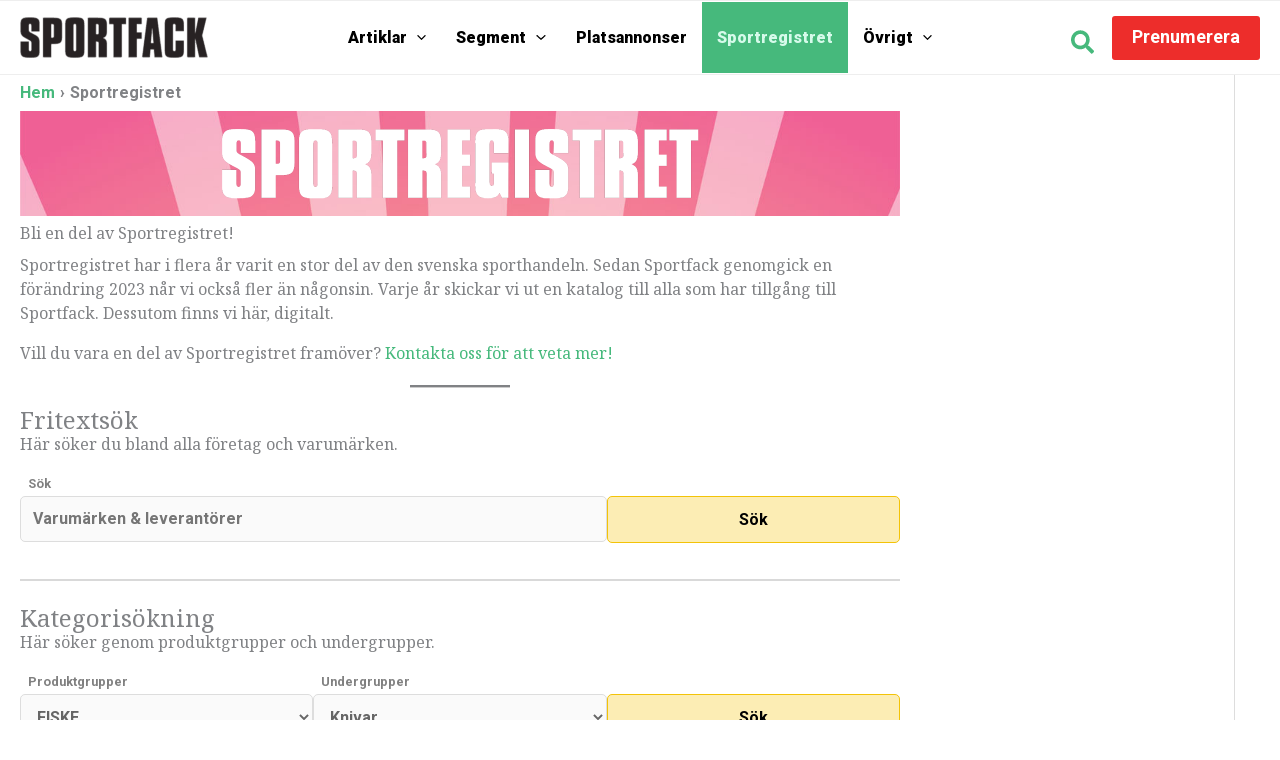

--- FILE ---
content_type: text/html; charset=UTF-8
request_url: https://www.sportfack.se/sportregistret/?product_group=16&product_subgroup=308
body_size: 42306
content:
<script>let terms = [];terms[3] = { parent:"2", id:"3", name:"ALPINT" };terms[86] = { parent:"3", id:"86", name:"Bindningar" };terms[87] = { parent:"3", id:"87", name:"Brynen" };terms[88] = { parent:"3", id:"88", name:"Fartdräkter" };terms[89] = { parent:"3", id:"89", name:"Filar" };terms[90] = { parent:"3", id:"90", name:"Goggles" };terms[91] = { parent:"3", id:"91", name:"Övrigt" };terms[109] = { parent:"3", id:"109", name:"Underställ" };terms[110] = { parent:"3", id:"110", name:"Valla" };terms[111] = { parent:"3", id:"111", name:"Vallajärn" };terms[114] = { parent:"3", id:"114", name:"Skydd" };terms[115] = { parent:"3", id:"115", name:"Stavar" };terms[116] = { parent:"3", id:"116", name:"Strumpor" };terms[117] = { parent:"3", id:"117", name:"Tillbehör" };terms[118] = { parent:"3", id:"118", name:"Ryggskydd" };terms[119] = { parent:"3", id:"119", name:"Ryggsäckar" };terms[120] = { parent:"3", id:"120", name:"Skidfodral" };terms[121] = { parent:"3", id:"121", name:"Skidor" };terms[122] = { parent:"3", id:"122", name:"Lavinsändare" };terms[123] = { parent:"3", id:"123", name:"Liftkortshållare" };terms[124] = { parent:"3", id:"124", name:"Mössor" };terms[125] = { parent:"3", id:"125", name:"Pjäxor" };terms[126] = { parent:"3", id:"126", name:"Plattor" };terms[127] = { parent:"3", id:"127", name:"Hjälmar" };terms[128] = { parent:"3", id:"128", name:"Konfektion" };terms[129] = { parent:"3", id:"129", name:"Lavindioder" };terms[130] = { parent:"3", id:"130", name:"Lavinsond" };terms[131] = { parent:"3", id:"131", name:"Lavinspade" };terms[823] = { parent:"3", id:"823", name:"Handskar - eluppvärmda" };terms[824] = { parent:"3", id:"824", name:"Handskar / vantar" };terms[825] = { parent:"3", id:"825", name:"Handvärmare" };terms[826] = { parent:"3", id:"826", name:"Pjäxtorkare" };terms[4] = { parent:"2", id:"4", name:"AMERIKANSK FOTBOLL" };terms[132] = { parent:"4", id:"132", name:"Bollar" };terms[5] = { parent:"2", id:"5", name:"BADMINTON" };terms[133] = { parent:"5", id:"133", name:"Konfektion" };terms[134] = { parent:"5", id:"134", name:"Rackets" };terms[135] = { parent:"5", id:"135", name:"Senor" };terms[136] = { parent:"5", id:"136", name:"Skor" };terms[137] = { parent:"5", id:"137", name:"Tillbehör" };terms[827] = { parent:"5", id:"827", name:"Bollar" };terms[6] = { parent:"2", id:"6", name:"BANDY" };terms[138] = { parent:"6", id:"138", name:"Bollar" };terms[139] = { parent:"6", id:"139", name:"Bryne" };terms[140] = { parent:"6", id:"140", name:"Hjälmar" };terms[141] = { parent:"6", id:"141", name:"Klubbor" };terms[142] = { parent:"6", id:"142", name:"Konfektion" };terms[143] = { parent:"6", id:"143", name:"Matchställ" };terms[144] = { parent:"6", id:"144", name:"Skridskor" };terms[145] = { parent:"6", id:"145", name:"Skydd" };terms[146] = { parent:"6", id:"146", name:"Tillbehör" };terms[828] = { parent:"6", id:"828", name:"Strumpor" };terms[7] = { parent:"2", id:"7", name:"BARN" };terms[147] = { parent:"7", id:"147", name:"Alpina skidor" };terms[148] = { parent:"7", id:"148", name:"Baby bootie" };terms[149] = { parent:"7", id:"149", name:"Baby handskar" };terms[150] = { parent:"7", id:"150", name:"Baby mössor" };terms[151] = { parent:"7", id:"151", name:"Badkläder" };terms[152] = { parent:"7", id:"152", name:"Träningsoveraller" };terms[153] = { parent:"7", id:"153", name:"Underställ" };terms[154] = { parent:"7", id:"154", name:"Vinterkängor" };terms[155] = { parent:"7", id:"155", name:"Solglasögon" };terms[156] = { parent:"7", id:"156", name:"Sovsäckar" };terms[157] = { parent:"7", id:"157", name:"Sportskor" };terms[158] = { parent:"7", id:"158", name:"Stövlar" };terms[159] = { parent:"7", id:"159", name:"Ryggsäckar" };terms[160] = { parent:"7", id:"160", name:"Sandaler" };terms[161] = { parent:"7", id:"161", name:"Skridskor" };terms[162] = { parent:"7", id:"162", name:"Snowboards" };terms[163] = { parent:"7", id:"163", name:"Löparskor" };terms[164] = { parent:"7", id:"164", name:"Mössor" };terms[165] = { parent:"7", id:"165", name:"Overaller" };terms[166] = { parent:"7", id:"166", name:"Reflexvästar" };terms[167] = { parent:"7", id:"167", name:"Regnkläder" };terms[168] = { parent:"7", id:"168", name:"Ishockeyhjälm" };terms[169] = { parent:"7", id:"169", name:"Ishockeyskydd" };terms[170] = { parent:"7", id:"170", name:"Kepsar och hattar" };terms[171] = { parent:"7", id:"171", name:"Konfektion" };terms[172] = { parent:"7", id:"172", name:"Kängor" };terms[173] = { parent:"7", id:"173", name:"Längdskidor" };terms[174] = { parent:"7", id:"174", name:"Goggles" };terms[175] = { parent:"7", id:"175", name:"Handskar/vantar" };terms[176] = { parent:"7", id:"176", name:"Cyklar" };terms[177] = { parent:"7", id:"177", name:"Friluftsskor" };terms[829] = { parent:"7", id:"829", name:"Alpina pjäxor" };terms[830] = { parent:"7", id:"830", name:"Inlines" };terms[831] = { parent:"7", id:"831", name:"Konfektion: Fitness" };terms[832] = { parent:"7", id:"832", name:"Konfektion: Gymnastik" };terms[833] = { parent:"7", id:"833", name:"Konfektion: outdoor" };terms[834] = { parent:"7", id:"834", name:"Konfektion: Skidor" };terms[835] = { parent:"7", id:"835", name:"Konfektion: Snowboard" };terms[8] = { parent:"2", id:"8", name:"BASEBALL" };terms[178] = { parent:"8", id:"178", name:"Bollar" };terms[179] = { parent:"8", id:"179", name:"Slagträ" };terms[836] = { parent:"8", id:"836", name:"Konfektion" };terms[984] = { parent:"8", id:"984", name:"Handske" };terms[9] = { parent:"2", id:"9", name:"BASKET" };terms[180] = { parent:"9", id:"180", name:"Bollar" };terms[181] = { parent:"9", id:"181", name:"Konfektion" };terms[182] = { parent:"9", id:"182", name:"Skor" };terms[183] = { parent:"9", id:"183", name:"Tillbehör" };terms[184] = { parent:"9", id:"184", name:"Väskor" };terms[837] = { parent:"9", id:"837", name:"Strumpor" };terms[10] = { parent:"2", id:"10", name:"BORDTENNIS" };terms[185] = { parent:"10", id:"185", name:"Bollar" };terms[186] = { parent:"10", id:"186", name:"Bord" };terms[187] = { parent:"10", id:"187", name:"Konfektion" };terms[188] = { parent:"10", id:"188", name:"Rackets" };terms[189] = { parent:"10", id:"189", name:"Skor" };terms[190] = { parent:"10", id:"190", name:"Tillbehör" };terms[11] = { parent:"2", id:"11", name:"BÅTSPORT" };terms[191] = { parent:"11", id:"191", name:"Bagar" };terms[192] = { parent:"11", id:"192", name:"Flytoveraller" };terms[193] = { parent:"11", id:"193", name:"Flytvästar" };terms[194] = { parent:"11", id:"194", name:"Kajaker" };terms[195] = { parent:"11", id:"195", name:"Kikare" };terms[196] = { parent:"11", id:"196", name:"Konfektion" };terms[197] = { parent:"11", id:"197", name:"Underställ" };terms[198] = { parent:"11", id:"198", name:"Vattenleksaker" };terms[199] = { parent:"11", id:"199", name:"Vattentäta lampor" };terms[200] = { parent:"11", id:"200", name:"Signalljus" };terms[201] = { parent:"11", id:"201", name:"Sjökläder" };terms[202] = { parent:"11", id:"202", name:"Skor" };terms[203] = { parent:"11", id:"203", name:"Stövlar" };terms[204] = { parent:"11", id:"204", name:"Tillbehör" };terms[12] = { parent:"2", id:"12", name:"CYKELTILLBEHÖR" };terms[205] = { parent:"12", id:"205", name:"Barnsitsar" };terms[206] = { parent:"12", id:"206", name:"Batterier" };terms[207] = { parent:"12", id:"207", name:"Belysning" };terms[208] = { parent:"12", id:"208", name:"Bromsar" };terms[209] = { parent:"12", id:"209", name:"Bromsklossar" };terms[210] = { parent:"12", id:"210", name:"Vevlager" };terms[211] = { parent:"12", id:"211", name:"Vevpartier" };terms[212] = { parent:"12", id:"212", name:"Väskor" };terms[213] = { parent:"12", id:"213", name:"Växelkomponenter" };terms[214] = { parent:"12", id:"214", name:"Öronvärmare" };terms[215] = { parent:"12", id:"215", name:"Övrigt" };terms[216] = { parent:"12", id:"216", name:"Sulor" };terms[217] = { parent:"12", id:"217", name:"Takräcken" };terms[218] = { parent:"12", id:"218", name:"Trainer" };terms[219] = { parent:"12", id:"219", name:"Transportväska" };terms[220] = { parent:"12", id:"220", name:"Vajrar" };terms[221] = { parent:"12", id:"221", name:"Verktyg" };terms[222] = { parent:"12", id:"222", name:"Spännband" };terms[223] = { parent:"12", id:"223", name:"Strumpor" };terms[224] = { parent:"12", id:"224", name:"Styren" };terms[225] = { parent:"12", id:"225", name:"Styrlager" };terms[226] = { parent:"12", id:"226", name:"Styrstammar" };terms[227] = { parent:"12", id:"227", name:"Stöd" };terms[228] = { parent:"12", id:"228", name:"Sadlar" };terms[229] = { parent:"12", id:"229", name:"Skivbromsar" };terms[230] = { parent:"12", id:"230", name:"Skor" };terms[231] = { parent:"12", id:"231", name:"Skoöverdrag" };terms[232] = { parent:"12", id:"232", name:"Skärmar" };terms[233] = { parent:"12", id:"233", name:"Smörjmedel" };terms[234] = { parent:"12", id:"234", name:"Regnskydd" };terms[235] = { parent:"12", id:"235", name:"Reparationsmaterial" };terms[236] = { parent:"12", id:"236", name:"Ringklockor" };terms[237] = { parent:"12", id:"237", name:"Rullträning" };terms[238] = { parent:"12", id:"238", name:"Ryggsäckar" };terms[239] = { parent:"12", id:"239", name:"Sadelskydd" };terms[240] = { parent:"12", id:"240", name:"Pakethållare" };terms[241] = { parent:"12", id:"241", name:"Pedaler" };terms[242] = { parent:"12", id:"242", name:"Pulsmätare" };terms[243] = { parent:"12", id:"243", name:"Pumpar" };terms[244] = { parent:"12", id:"244", name:"Ramar" };terms[245] = { parent:"12", id:"245", name:"Reflexer" };terms[246] = { parent:"12", id:"246", name:"Klingor" };terms[247] = { parent:"12", id:"247", name:"Konfektion" };terms[248] = { parent:"12", id:"248", name:"Kroppssskydd" };terms[249] = { parent:"12", id:"249", name:"Lås" };terms[250] = { parent:"12", id:"250", name:"Mekanikerställ" };terms[251] = { parent:"12", id:"251", name:"Nav" };terms[252] = { parent:"12", id:"252", name:"Hjälmar" };terms[253] = { parent:"12", id:"253", name:"Hundrastare" };terms[254] = { parent:"12", id:"254", name:"Hörlurar" };terms[255] = { parent:"12", id:"255", name:"Kedjeskydd" };terms[256] = { parent:"12", id:"256", name:"Kedjestyrare" };terms[257] = { parent:"12", id:"257", name:"Kedjor" };terms[258] = { parent:"12", id:"258", name:"Gafflar" };terms[259] = { parent:"12", id:"259", name:"Glasögon" };terms[260] = { parent:"12", id:"260", name:"Handskar" };terms[261] = { parent:"12", id:"261", name:"Handtag" };terms[262] = { parent:"12", id:"262", name:"Hjul" };terms[263] = { parent:"12", id:"263", name:"Dämpare fram" };terms[264] = { parent:"12", id:"264", name:"Ekrar" };terms[265] = { parent:"12", id:"265", name:"Energitillskott" };terms[266] = { parent:"12", id:"266", name:"Flaskställ" };terms[267] = { parent:"12", id:"267", name:"Fälgar" };terms[268] = { parent:"12", id:"268", name:"Fälgband" };terms[269] = { parent:"12", id:"269", name:"Cykeldatorer" };terms[270] = { parent:"12", id:"270", name:"Cykelhållare" };terms[271] = { parent:"12", id:"271", name:"Cykelkärror &amp; -vagnar" };terms[272] = { parent:"12", id:"272", name:"Cykelvård" };terms[273] = { parent:"12", id:"273", name:"Däck &amp; slang" };terms[274] = { parent:"12", id:"274", name:"Dämpare bak" };terms[840] = { parent:"12", id:"840", name:"Flaskor" };terms[841] = { parent:"12", id:"841", name:"Kedjekransar" };terms[842] = { parent:"12", id:"842", name:"Sadelstolpar" };terms[843] = { parent:"12", id:"843", name:"Skydd" };terms[844] = { parent:"12", id:"844", name:"Vajerhöljen" };terms[845] = { parent:"12", id:"845", name:"Vätskesystem" };terms[13] = { parent:"2", id:"13", name:"CYKLAR" };terms[275] = { parent:"13", id:"275", name:"BMX" };terms[276] = { parent:"13", id:"276", name:"Cruisers" };terms[277] = { parent:"13", id:"277", name:"Elassisterade cyklar" };terms[278] = { parent:"13", id:"278", name:"Enhjulingar" };terms[279] = { parent:"13", id:"279", name:"Trehjuling - barn" };terms[280] = { parent:"13", id:"280", name:"Trial" };terms[281] = { parent:"13", id:"281", name:"Triathlon" };terms[282] = { parent:"13", id:"282", name:"MTB" };terms[283] = { parent:"13", id:"283", name:"Standardcyklar" };terms[284] = { parent:"13", id:"284", name:"Tandemcyklar" };terms[285] = { parent:"13", id:"285", name:"Touringcyklar" };terms[286] = { parent:"13", id:"286", name:"Transportcyklar" };terms[287] = { parent:"13", id:"287", name:"Trehjuliga cyklar" };terms[288] = { parent:"13", id:"288", name:"Fällbara cyklar" };terms[289] = { parent:"13", id:"289", name:"Hybrider" };terms[290] = { parent:"13", id:"290", name:"Juniorcyklar" };terms[291] = { parent:"13", id:"291", name:"Landsvägscyklar" };terms[292] = { parent:"13", id:"292", name:"Lågt insteg" };terms[14] = { parent:"2", id:"14", name:"DANS" };terms[293] = { parent:"14", id:"293", name:"Benvärmare" };terms[294] = { parent:"14", id:"294", name:"Konfektion" };terms[295] = { parent:"14", id:"295", name:"Skor" };terms[296] = { parent:"14", id:"296", name:"Tillbehör" };terms[15] = { parent:"2", id:"15", name:"DYKNING" };terms[297] = { parent:"15", id:"297", name:"UV-lampor" };terms[985] = { parent:"15", id:"985", name:"Cyklop" };terms[986] = { parent:"15", id:"986", name:"Snorkel" };terms[987] = { parent:"15", id:"987", name:"Fenor" };terms[988] = { parent:"15", id:"988", name:"Våtdräkter" };terms[16] = { parent:"2", id:"16", name:"FISKE" };terms[298] = { parent:"16", id:"298", name:"Beten och drag" };terms[299] = { parent:"16", id:"299", name:"Båtar" };terms[300] = { parent:"16", id:"300", name:"Djupriggar" };terms[301] = { parent:"16", id:"301", name:"Ekolod" };terms[302] = { parent:"16", id:"302", name:"Elmotorer" };terms[303] = { parent:"16", id:"303", name:"Flugfiske" };terms[304] = { parent:"16", id:"304", name:"Spinnfiske" };terms[305] = { parent:"16", id:"305", name:"Spön" };terms[306] = { parent:"16", id:"306", name:"Stövlar" };terms[307] = { parent:"16", id:"307", name:"Tillbehör" };terms[308] = { parent:"16", id:"308", name:"Knivar" };terms[309] = { parent:"16", id:"309", name:"Konfektion" };terms[310] = { parent:"16", id:"310", name:"Krokar" };terms[311] = { parent:"16", id:"311", name:"Linor" };terms[312] = { parent:"16", id:"312", name:"Redskapsboxar" };terms[313] = { parent:"16", id:"313", name:"Glasögon" };terms[314] = { parent:"16", id:"314", name:"Handskar" };terms[315] = { parent:"16", id:"315", name:"Haspelfiske" };terms[316] = { parent:"16", id:"316", name:"Isborrar" };terms[317] = { parent:"16", id:"317", name:"Jiggar" };terms[1023] = { parent:"16", id:"1023", name:"Flytoverall" };terms[1024] = { parent:"16", id:"1024", name:"Båttillbehör" };terms[17] = { parent:"2", id:"17", name:"FITNESS" };terms[318] = { parent:"17", id:"318", name:"Boxningsutrustning" };terms[319] = { parent:"17", id:"319", name:"Crosstrainers" };terms[320] = { parent:"17", id:"320", name:"Elektronisk muskelstimulering" };terms[321] = { parent:"17", id:"321", name:"Expander" };terms[322] = { parent:"17", id:"322", name:"Gym" };terms[323] = { parent:"17", id:"323", name:"Underkläder" };terms[324] = { parent:"17", id:"324", name:"Vattenträning" };terms[325] = { parent:"17", id:"325", name:"Vibrationsträning" };terms[326] = { parent:"17", id:"326", name:"Vikter" };terms[327] = { parent:"17", id:"327", name:"Yoga" };terms[328] = { parent:"17", id:"328", name:"Tillbehör" };terms[329] = { parent:"17", id:"329", name:"Trampoliner" };terms[330] = { parent:"17", id:"330", name:"Trappmaskiner" };terms[331] = { parent:"17", id:"331", name:"Träningsredskap" };terms[332] = { parent:"17", id:"332", name:"Roddmaskiner" };terms[333] = { parent:"17", id:"333", name:"Ryggsträckare" };terms[334] = { parent:"17", id:"334", name:"Skor" };terms[335] = { parent:"17", id:"335", name:"Spinningcyklar" };terms[336] = { parent:"17", id:"336", name:"Sportbehå" };terms[337] = { parent:"17", id:"337", name:"Konfektion" };terms[338] = { parent:"17", id:"338", name:"Konfektion: Spinning" };terms[339] = { parent:"17", id:"339", name:"Löpband" };terms[340] = { parent:"17", id:"340", name:"Motionscyklar" };terms[341] = { parent:"17", id:"341", name:"Pulsmätare" };terms[850] = { parent:"17", id:"850", name:"Bänkar" };terms[851] = { parent:"17", id:"851", name:"Hantlar" };terms[852] = { parent:"17", id:"852", name:"Vattenflaskor" };terms[18] = { parent:"2", id:"18", name:"FJÄLLSKIDÅKNING" };terms[342] = { parent:"18", id:"342", name:"Bindningar" };terms[343] = { parent:"18", id:"343", name:"Damasker" };terms[344] = { parent:"18", id:"344", name:"Konfektion" };terms[345] = { parent:"18", id:"345", name:"Tillbehör" };terms[346] = { parent:"18", id:"346", name:"Pjäxor" };terms[347] = { parent:"18", id:"347", name:"Pulkor" };terms[348] = { parent:"18", id:"348", name:"Skidor" };terms[349] = { parent:"18", id:"349", name:"Stavar" };terms[350] = { parent:"18", id:"350", name:"Stighudar" };terms[853] = { parent:"18", id:"853", name:"Handskar / vantar" };terms[854] = { parent:"18", id:"854", name:"Handvärmare" };terms[19] = { parent:"2", id:"19", name:"FOTANALYS" };terms[351] = { parent:"19", id:"351", name:"Analysutrustning" };terms[352] = { parent:"19", id:"352", name:"Fotscanner" };terms[353] = { parent:"19", id:"353", name:"Spegellåda" };terms[20] = { parent:"2", id:"20", name:"FOTBOLL" };terms[354] = { parent:"20", id:"354", name:"Benskyddsband" };terms[355] = { parent:"20", id:"355", name:"Bollar" };terms[356] = { parent:"20", id:"356", name:"Konfektion" };terms[357] = { parent:"20", id:"357", name:"Licensprodukter" };terms[358] = { parent:"20", id:"358", name:"Matchställ" };terms[359] = { parent:"20", id:"359", name:"Träningsoveraller" };terms[360] = { parent:"20", id:"360", name:"Övrigt" };terms[361] = { parent:"20", id:"361", name:"Målvaktsutrustning" };terms[362] = { parent:"20", id:"362", name:"Skor" };terms[363] = { parent:"20", id:"363", name:"Skydd" };terms[364] = { parent:"20", id:"364", name:"Strumpor" };terms[365] = { parent:"20", id:"365", name:"Sulor" };terms[855] = { parent:"20", id:"855", name:"Benskydd" };terms[21] = { parent:"2", id:"21", name:"FRIIDROTT" };terms[366] = { parent:"21", id:"366", name:"Konfektion" };terms[367] = { parent:"21", id:"367", name:"Skor" };terms[368] = { parent:"21", id:"368", name:"Stoppur" };terms[22] = { parent:"2", id:"22", name:"FRILUFTSLIV" };terms[369] = { parent:"22", id:"369", name:"Bestick" };terms[370] = { parent:"22", id:"370", name:"Bivacksäckar" };terms[371] = { parent:"22", id:"371", name:"Brynen" };terms[372] = { parent:"22", id:"372", name:"Eldstål" };terms[373] = { parent:"22", id:"373", name:"Ficklampor" };terms[374] = { parent:"22", id:"374", name:"Filtar" };terms[375] = { parent:"22", id:"375", name:"Vätskebälten" };terms[376] = { parent:"22", id:"376", name:"Yxor" };terms[377] = { parent:"22", id:"377", name:"Övrigt" };terms[378] = { parent:"22", id:"378", name:"Vattenrening" };terms[379] = { parent:"22", id:"379", name:"Vindskydd" };terms[380] = { parent:"22", id:"380", name:"Väderstationer" };terms[381] = { parent:"22", id:"381", name:"Tält: camping" };terms[382] = { parent:"22", id:"382", name:"Tält: expedition" };terms[383] = { parent:"22", id:"383", name:"Tält: tillbehör" };terms[384] = { parent:"22", id:"384", name:"Tältlykta" };terms[385] = { parent:"22", id:"385", name:"Underställ" };terms[386] = { parent:"22", id:"386", name:"Sågar" };terms[387] = { parent:"22", id:"387", name:"Termosar" };terms[388] = { parent:"22", id:"388", name:"Termosmuggar" };terms[389] = { parent:"22", id:"389", name:"Torkad mat" };terms[390] = { parent:"22", id:"390", name:"Tält" };terms[391] = { parent:"22", id:"391", name:"Sovsäckar: tillbehör" };terms[392] = { parent:"22", id:"392", name:"Sovtäcken" };terms[393] = { parent:"22", id:"393", name:"Strumpor" };terms[394] = { parent:"22", id:"394", name:"Stövlar" };terms[395] = { parent:"22", id:"395", name:"Sulor" };terms[396] = { parent:"22", id:"396", name:"Snöskor" };terms[397] = { parent:"22", id:"397", name:"Snöspadar" };terms[398] = { parent:"22", id:"398", name:"Sovsäckar: dun" };terms[399] = { parent:"22", id:"399", name:"Sovsäckar: lakan" };terms[400] = { parent:"22", id:"400", name:"Sovsäckar: syntet" };terms[401] = { parent:"22", id:"401", name:"Ryggsäckar: ramsäckar" };terms[402] = { parent:"22", id:"402", name:"Sandaler" };terms[403] = { parent:"22", id:"403", name:"Sittunderlag" };terms[404] = { parent:"22", id:"404", name:"Skor" };terms[405] = { parent:"22", id:"405", name:"Skotorkar" };terms[406] = { parent:"22", id:"406", name:"Regnkläder" };terms[407] = { parent:"22", id:"407", name:"Ryggsäckar" };terms[408] = { parent:"22", id:"408", name:"Ryggsäckar: barnstolar" };terms[409] = { parent:"22", id:"409", name:"Muggar" };terms[410] = { parent:"22", id:"410", name:"Myggnät" };terms[411] = { parent:"22", id:"411", name:"Mössor" };terms[412] = { parent:"22", id:"412", name:"Packsäckar" };terms[413] = { parent:"22", id:"413", name:"Pannlampor" };terms[414] = { parent:"22", id:"414", name:"Kök: bränsle" };terms[415] = { parent:"22", id:"415", name:"Kök: tillbehör" };terms[416] = { parent:"22", id:"416", name:"Liggunderlag: cellgummi" };terms[417] = { parent:"22", id:"417", name:"Liggunderlag: uppblåsbara" };terms[418] = { parent:"22", id:"418", name:"Matlådor" };terms[419] = { parent:"22", id:"419", name:"Mattermosar" };terms[420] = { parent:"22", id:"420", name:"Kompasser" };terms[421] = { parent:"22", id:"421", name:"Konfektion" };terms[422] = { parent:"22", id:"422", name:"Kryddor" };terms[423] = { parent:"22", id:"423", name:"Kängor" };terms[424] = { parent:"22", id:"424", name:"Kök" };terms[425] = { parent:"22", id:"425", name:"Kajaker" };terms[426] = { parent:"22", id:"426", name:"Kanoter" };terms[427] = { parent:"22", id:"427", name:"Kartfodral" };terms[428] = { parent:"22", id:"428", name:"Kikare" };terms[429] = { parent:"22", id:"429", name:"Klädvård" };terms[430] = { parent:"22", id:"430", name:"Knivar" };terms[431] = { parent:"22", id:"431", name:"Handdukar" };terms[432] = { parent:"22", id:"432", name:"Hattar" };terms[433] = { parent:"22", id:"433", name:"Hundtillbehör" };terms[434] = { parent:"22", id:"434", name:"Impregnering" };terms[435] = { parent:"22", id:"435", name:"Flaskor" };terms[436] = { parent:"22", id:"436", name:"Flerfunktionsverktyg" };terms[437] = { parent:"22", id:"437", name:"Första förband" };terms[438] = { parent:"22", id:"438", name:"Förvaring" };terms[439] = { parent:"22", id:"439", name:"GPS" };terms[856] = { parent:"22", id:"856", name:"Handskar - eluppvärmda" };terms[857] = { parent:"22", id:"857", name:"Handskar / vantar" };terms[858] = { parent:"22", id:"858", name:"Handvärmare" };terms[859] = { parent:"22", id:"859", name:"Solcellsladdare" };terms[860] = { parent:"22", id:"860", name:"Tändare" };terms[861] = { parent:"22", id:"861", name:"Vätskesystem" };terms[1030] = { parent:"22", id:"1030", name:"Fotogenlyktor" };terms[1177] = { parent:"22", id:"1177", name:"Kök: kaffebryggare" };terms[1178] = { parent:"22", id:"1178", name:"Räddningsutrustning" };terms[1998] = { parent:"22", id:"1998", name:"Snöskor: Expedition" };terms[1999] = { parent:"22", id:"1999", name:"Snöskor: Löpning" };terms[2000] = { parent:"22", id:"2000", name:"Snöskor: Vandring" };terms[2001] = { parent:"22", id:"2001", name:"Snöskor: Barn" };terms[23] = { parent:"2", id:"23", name:"GOLF" };terms[440] = { parent:"23", id:"440", name:"Bollar" };terms[441] = { parent:"23", id:"441", name:"Drivers / woods" };terms[442] = { parent:"23", id:"442", name:"Glasögon" };terms[443] = { parent:"23", id:"443", name:"Golfbagar" };terms[444] = { parent:"23", id:"444", name:"Handskar" };terms[445] = { parent:"23", id:"445", name:"Tillbehör" };terms[446] = { parent:"23", id:"446", name:"Vagnar" };terms[447] = { parent:"23", id:"447", name:"Wedgar" };terms[448] = { parent:"23", id:"448", name:"Putters" };terms[449] = { parent:"23", id:"449", name:"Regnkläder" };terms[450] = { parent:"23", id:"450", name:"Skor" };terms[451] = { parent:"23", id:"451", name:"Strumpor" };terms[452] = { parent:"23", id:"452", name:"Järnklubbor" };terms[453] = { parent:"23", id:"453", name:"Kepsar" };terms[454] = { parent:"23", id:"454", name:"Kompletta set" };terms[455] = { parent:"23", id:"455", name:"Konfektion" };terms[456] = { parent:"23", id:"456", name:"Mjukspik" };terms[982] = { parent:"23", id:"982", name:"GPS" };terms[989] = { parent:"23", id:"989", name:"Avståndsmätare" };terms[24] = { parent:"2", id:"24", name:"GYMNASTIK" };terms[457] = { parent:"24", id:"457", name:"Konfektion" };terms[458] = { parent:"24", id:"458", name:"Mattor" };terms[459] = { parent:"24", id:"459", name:"Tillbehör" };terms[867] = { parent:"24", id:"867", name:"Övrigt" };terms[25] = { parent:"2", id:"25", name:"HALKSKYDD" };terms[460] = { parent:"25", id:"460", name:"Broddar" };terms[868] = { parent:"25", id:"868", name:"Lösa dobbar" };terms[26] = { parent:"2", id:"26", name:"HANDBOLL" };terms[461] = { parent:"26", id:"461", name:"Bollar" };terms[462] = { parent:"26", id:"462", name:"Klister" };terms[463] = { parent:"26", id:"463", name:"Konfektion" };terms[464] = { parent:"26", id:"464", name:"Matchställ" };terms[465] = { parent:"26", id:"465", name:"Målvaktsutrustning" };terms[466] = { parent:"26", id:"466", name:"Skor" };terms[467] = { parent:"26", id:"467", name:"Skydd" };terms[468] = { parent:"26", id:"468", name:"Väskor" };terms[27] = { parent:"2", id:"27", name:"HYGIEN OCH HUDPRODUKTER" };terms[469] = { parent:"27", id:"469", name:"After shave" };terms[470] = { parent:"27", id:"470", name:"Ansiktsmasker" };terms[471] = { parent:"27", id:"471", name:"Antiskav-vax" };terms[472] = { parent:"27", id:"472", name:"Balsam" };terms[473] = { parent:"27", id:"473", name:"Deo" };terms[474] = { parent:"27", id:"474", name:"Duscholja" };terms[475] = { parent:"27", id:"475", name:"Hårspray" };terms[476] = { parent:"27", id:"476", name:"Lotion" };terms[477] = { parent:"27", id:"477", name:"Läppcerat" };terms[478] = { parent:"27", id:"478", name:"Rakskum/gel" };terms[479] = { parent:"27", id:"479", name:"Solskydd" };terms[480] = { parent:"27", id:"480", name:"Tvål &amp; schampo" };terms[28] = { parent:"2", id:"28", name:"HÄSTSPORT" };terms[481] = { parent:"28", id:"481", name:"Hjälmar" };terms[482] = { parent:"28", id:"482", name:"Konfektion" };terms[483] = { parent:"28", id:"483", name:"Reflexväst" };terms[484] = { parent:"28", id:"484", name:"Stövlar" };terms[990] = { parent:"28", id:"990", name:"Skyddsväst" };terms[991] = { parent:"28", id:"991", name:"Tillbehör" };terms[29] = { parent:"2", id:"29", name:"IDROTTSSKADEMATERIAL" };terms[485] = { parent:"29", id:"485", name:"Balsam" };terms[486] = { parent:"29", id:"486", name:"Bindor &amp; plåster" };terms[487] = { parent:"29", id:"487", name:"Fotvård" };terms[488] = { parent:"29", id:"488", name:"Handledsskydd" };terms[489] = { parent:"29", id:"489", name:"Kylprodukter" };terms[490] = { parent:"29", id:"490", name:"Liniment" };terms[491] = { parent:"29", id:"491", name:"Ortoser" };terms[492] = { parent:"29", id:"492", name:"Stödbandage" };terms[493] = { parent:"29", id:"493", name:"Tejp" };terms[494] = { parent:"29", id:"494", name:"Vristskydd" };terms[495] = { parent:"29", id:"495", name:"Värmeskydd" };terms[30] = { parent:"2", id:"30", name:"IMPREGNERING" };terms[496] = { parent:"30", id:"496", name:"Konfektion" };terms[497] = { parent:"30", id:"497", name:"Skor" };terms[992] = { parent:"30", id:"992", name:"Skovax" };terms[31] = { parent:"2", id:"31", name:"INLINES" };terms[498] = { parent:"31", id:"498", name:"Aggressive" };terms[499] = { parent:"31", id:"499", name:"Fitness" };terms[500] = { parent:"31", id:"500", name:"Hjul" };terms[501] = { parent:"31", id:"501", name:"Speed" };terms[502] = { parent:"31", id:"502", name:"Stavar" };terms[503] = { parent:"31", id:"503", name:"Tillbehör" };terms[504] = { parent:"31", id:"504", name:"Hjälmar" };terms[505] = { parent:"31", id:"505", name:"Rollerhockey" };terms[506] = { parent:"31", id:"506", name:"Skydd" };terms[869] = { parent:"31", id:"869", name:"Skenor" };terms[32] = { parent:"2", id:"32", name:"INNEBANDY" };terms[507] = { parent:"32", id:"507", name:"Blad" };terms[508] = { parent:"32", id:"508", name:"Bollar" };terms[509] = { parent:"32", id:"509", name:"Glasögon" };terms[510] = { parent:"32", id:"510", name:"Klubbor" };terms[511] = { parent:"32", id:"511", name:"Väskor" };terms[512] = { parent:"32", id:"512", name:"Konfektion" };terms[513] = { parent:"32", id:"513", name:"Lindor" };terms[514] = { parent:"32", id:"514", name:"Matchställ" };terms[515] = { parent:"32", id:"515", name:"Målvaktsutrustning" };terms[516] = { parent:"32", id:"516", name:"Skor" };terms[517] = { parent:"32", id:"517", name:"Skydd" };terms[870] = { parent:"32", id:"870", name:"Tillbehör" };terms[33] = { parent:"2", id:"33", name:"ISHOCKEY" };terms[518] = { parent:"33", id:"518", name:"Bryne" };terms[519] = { parent:"33", id:"519", name:"Handskar" };terms[520] = { parent:"33", id:"520", name:"Hjälmar" };terms[521] = { parent:"33", id:"521", name:"Hockeytrunkar" };terms[522] = { parent:"33", id:"522", name:"Visir" };terms[523] = { parent:"33", id:"523", name:"Skydd: streethockey" };terms[524] = { parent:"33", id:"524", name:"Strumpor" };terms[525] = { parent:"33", id:"525", name:"Sulor" };terms[526] = { parent:"33", id:"526", name:"Tillbehör" };terms[527] = { parent:"33", id:"527", name:"Träningsoveraller" };terms[528] = { parent:"33", id:"528", name:"Målvaktsutrustning" };terms[529] = { parent:"33", id:"529", name:"Skaft" };terms[530] = { parent:"33", id:"530", name:"Skridskor" };terms[531] = { parent:"33", id:"531", name:"Skridskoservice" };terms[532] = { parent:"33", id:"532", name:"Skridskoslipar" };terms[533] = { parent:"33", id:"533", name:"Skydd" };terms[534] = { parent:"33", id:"534", name:"Klubbor" };terms[535] = { parent:"33", id:"535", name:"Klubbor: Streethockey" };terms[536] = { parent:"33", id:"536", name:"Konfektion" };terms[537] = { parent:"33", id:"537", name:"Matchställ" };terms[871] = { parent:"33", id:"871", name:"Supporterprodukter" };terms[872] = { parent:"33", id:"872", name:"Tejp" };terms[34] = { parent:"2", id:"34", name:"JAKT" };terms[538] = { parent:"34", id:"538", name:"Ammunition" };terms[539] = { parent:"34", id:"539", name:"Hagelgevär" };terms[540] = { parent:"34", id:"540", name:"Hattar" };terms[541] = { parent:"34", id:"541", name:"Hörselskydd" };terms[542] = { parent:"34", id:"542", name:"Jaktstav" };terms[543] = { parent:"34", id:"543", name:"Stövlar" };terms[544] = { parent:"34", id:"544", name:"Tillbehör" };terms[545] = { parent:"34", id:"545", name:"Mössor" };terms[546] = { parent:"34", id:"546", name:"Radiokommunikation" };terms[547] = { parent:"34", id:"547", name:"Ryggsäckar" };terms[548] = { parent:"34", id:"548", name:"Sittunderlag" };terms[549] = { parent:"34", id:"549", name:"Skor" };terms[550] = { parent:"34", id:"550", name:"Kikare" };terms[551] = { parent:"34", id:"551", name:"Kikarsikten" };terms[552] = { parent:"34", id:"552", name:"Knivar" };terms[553] = { parent:"34", id:"553", name:"Konfektion" };terms[554] = { parent:"34", id:"554", name:"Kulgevär" };terms[555] = { parent:"34", id:"555", name:"Luftgevär" };terms[873] = { parent:"34", id:"873", name:"Handskar / vantar" };terms[874] = { parent:"34", id:"874", name:"Handvärmare" };terms[875] = { parent:"34", id:"875", name:"Jaktboxar" };terms[876] = { parent:"34", id:"876", name:"Kängor" };terms[877] = { parent:"34", id:"877", name:"Vapen" };terms[878] = { parent:"34", id:"878", name:"Vapenväskor" };terms[35] = { parent:"2", id:"35", name:"KITEBOARDING" };terms[556] = { parent:"35", id:"556", name:"Selar" };terms[557] = { parent:"35", id:"557", name:"Tillbehör" };terms[993] = { parent:"35", id:"993", name:"Brädor" };terms[994] = { parent:"35", id:"994", name:"Kites" };terms[995] = { parent:"35", id:"995", name:"Våtdräkter" };terms[36] = { parent:"2", id:"36", name:"KLOCKOR" };terms[558] = { parent:"36", id:"558", name:"Höjdmätare" };terms[559] = { parent:"36", id:"559", name:"Sportklockor" };terms[880] = { parent:"36", id:"880", name:"Självlysande" };terms[996] = { parent:"36", id:"996", name:"Tidtagarur" };terms[997] = { parent:"36", id:"997", name:"GPS" };terms[998] = { parent:"36", id:"998", name:"Pulsklockor" };terms[37] = { parent:"2", id:"37", name:"KLUBB- OCH FÖRETAG" };terms[560] = { parent:"37", id:"560", name:"3D klubbmärken" };terms[561] = { parent:"37", id:"561", name:"Brodyr" };terms[562] = { parent:"37", id:"562", name:"Funktionärsvästar" };terms[563] = { parent:"37", id:"563", name:"Konfektion" };terms[564] = { parent:"37", id:"564", name:"Reflexvästar" };terms[565] = { parent:"37", id:"565", name:"Siffror, namn, klubbmärken" };terms[566] = { parent:"37", id:"566", name:"Skor" };terms[567] = { parent:"37", id:"567", name:"Väskor och bagar" };terms[38] = { parent:"2", id:"38", name:"KLÄD- OCH SKOVÅRD" };terms[568] = { parent:"38", id:"568", name:"Klädvård" };terms[569] = { parent:"38", id:"569", name:"Skosnören" };terms[570] = { parent:"38", id:"570", name:"Skovård" };terms[571] = { parent:"38", id:"571", name:"Tvättmedel" };terms[881] = { parent:"38", id:"881", name:"Luktborttagare" };terms[882] = { parent:"38", id:"882", name:"Utrustning" };terms[39] = { parent:"2", id:"39", name:"KLÄTTRING" };terms[572] = { parent:"39", id:"572", name:"Firning" };terms[573] = { parent:"39", id:"573", name:"Handskar" };terms[574] = { parent:"39", id:"574", name:"Hjälmar" };terms[575] = { parent:"39", id:"575", name:"Isutrustning" };terms[576] = { parent:"39", id:"576", name:"Karbiner och kilar" };terms[577] = { parent:"39", id:"577", name:"Klättergrepp" };terms[578] = { parent:"39", id:"578", name:"Skor: mjuka" };terms[579] = { parent:"39", id:"579", name:"Skor: styva" };terms[580] = { parent:"39", id:"580", name:"Slingor" };terms[581] = { parent:"39", id:"581", name:"Tillbehör" };terms[582] = { parent:"39", id:"582", name:"Konfektion" };terms[583] = { parent:"39", id:"583", name:"Krita" };terms[584] = { parent:"39", id:"584", name:"Rep" };terms[585] = { parent:"39", id:"585", name:"Ryggsäckar" };terms[586] = { parent:"39", id:"586", name:"Selar" };terms[883] = { parent:"39", id:"883", name:"Bouldermatta" };terms[884] = { parent:"39", id:"884", name:"Stegjärn" };terms[40] = { parent:"2", id:"40", name:"KONSTÅKNING" };terms[587] = { parent:"40", id:"587", name:"Skridskor" };terms[588] = { parent:"40", id:"588", name:"Skridskoslip" };terms[999] = { parent:"40", id:"999", name:"Konfektion" };terms[41] = { parent:"2", id:"41", name:"LEK OCH SPEL" };terms[589] = { parent:"41", id:"589", name:"Fotbollspel" };terms[590] = { parent:"41", id:"590", name:"Ishockeyspel" };terms[591] = { parent:"41", id:"591", name:"Kälkar" };terms[592] = { parent:"41", id:"592", name:"Pulkor" };terms[893] = { parent:"41", id:"893", name:"Badring" };terms[894] = { parent:"41", id:"894", name:"Biljard" };terms[895] = { parent:"41", id:"895", name:"Bordsspel" };terms[896] = { parent:"41", id:"896", name:"Cyklop" };terms[897] = { parent:"41", id:"897", name:"Snorkel" };terms[898] = { parent:"41", id:"898", name:"Trädgårdsspel" };terms[899] = { parent:"41", id:"899", name:"Vattenleksaker" };terms[42] = { parent:"2", id:"42", name:"LÄNGDSKIDÅKNING" };terms[593] = { parent:"42", id:"593", name:"Bindningar" };terms[594] = { parent:"42", id:"594", name:"Glasögon" };terms[595] = { parent:"42", id:"595", name:"Handskar / vantar" };terms[596] = { parent:"42", id:"596", name:"Konfektion" };terms[597] = { parent:"42", id:"597", name:"Midjeväskor" };terms[598] = { parent:"42", id:"598", name:"Mössor" };terms[599] = { parent:"42", id:"599", name:"Vätskebälten" };terms[600] = { parent:"42", id:"600", name:"Vallautrustning" };terms[601] = { parent:"42", id:"601", name:"Vallningsbänkar" };terms[602] = { parent:"42", id:"602", name:"Strumpor" };terms[603] = { parent:"42", id:"603", name:"Sulor" };terms[604] = { parent:"42", id:"604", name:"Tillbehör" };terms[605] = { parent:"42", id:"605", name:"Tävlingsdräkter" };terms[606] = { parent:"42", id:"606", name:"Underställ" };terms[607] = { parent:"42", id:"607", name:"Valla" };terms[608] = { parent:"42", id:"608", name:"Pjäxskydd" };terms[609] = { parent:"42", id:"609", name:"Rullskidor" };terms[610] = { parent:"42", id:"610", name:"Skidor" };terms[611] = { parent:"42", id:"611", name:"Pjäxor" };terms[612] = { parent:"42", id:"612", name:"Stavar" };terms[613] = { parent:"42", id:"613", name:"Stavar: rullskidåkning" };terms[902] = { parent:"42", id:"902", name:"Andningsmask" };terms[903] = { parent:"42", id:"903", name:"Handvärmare" };terms[43] = { parent:"2", id:"43", name:"LÖPNING" };terms[614] = { parent:"43", id:"614", name:"Glasögon" };terms[615] = { parent:"43", id:"615", name:"Handskar" };terms[616] = { parent:"43", id:"616", name:"Konfektion" };terms[617] = { parent:"43", id:"617", name:"Löpband" };terms[618] = { parent:"43", id:"618", name:"Pannband" };terms[619] = { parent:"43", id:"619", name:"Pulsmätare" };terms[620] = { parent:"43", id:"620", name:"Strumpor" };terms[621] = { parent:"43", id:"621", name:"Träningsoveraller" };terms[622] = { parent:"43", id:"622", name:"Underkläder" };terms[623] = { parent:"43", id:"623", name:"Vätskebälten" };terms[624] = { parent:"43", id:"624", name:"Reflexvästar" };terms[625] = { parent:"43", id:"625", name:"Ryggsäckar" };terms[626] = { parent:"43", id:"626", name:"Skor" };terms[627] = { parent:"43", id:"627", name:"Skor: trailrunning" };terms[628] = { parent:"43", id:"628", name:"Sportbehå" };terms[904] = { parent:"43", id:"904", name:"Pannlampor" };terms[983] = { parent:"43", id:"983", name:"GPS" };terms[44] = { parent:"2", id:"44", name:"LÅNGFÄRDSSKRIDSKOR" };terms[629] = { parent:"44", id:"629", name:"Bindningar" };terms[630] = { parent:"44", id:"630", name:"Bryne" };terms[631] = { parent:"44", id:"631", name:"Damasker" };terms[632] = { parent:"44", id:"632", name:"Konfektion" };terms[633] = { parent:"44", id:"633", name:"Pjäxor" };terms[634] = { parent:"44", id:"634", name:"Ryggsäckar" };terms[635] = { parent:"44", id:"635", name:"Skridskor" };terms[636] = { parent:"44", id:"636", name:"Säkerhetsutrustning" };terms[637] = { parent:"44", id:"637", name:"Tillbehör" };terms[900] = { parent:"44", id:"900", name:"Handskar / vantar" };terms[901] = { parent:"44", id:"901", name:"Handvärmare" };terms[45] = { parent:"2", id:"45", name:"OPTIK" };terms[638] = { parent:"45", id:"638", name:"Glasögonsnodd" };terms[639] = { parent:"45", id:"639", name:"Goggles" };terms[640] = { parent:"45", id:"640", name:"Solglasögon" };terms[641] = { parent:"45", id:"641", name:"Sportglasögon" };terms[926] = { parent:"45", id:"926", name:"Solglasögon: barn" };terms[46] = { parent:"2", id:"46", name:"ORIENTERING" };terms[642] = { parent:"46", id:"642", name:"Kartmätare" };terms[643] = { parent:"46", id:"643", name:"Kompasser" };terms[644] = { parent:"46", id:"644", name:"Konfektion" };terms[645] = { parent:"46", id:"645", name:"Pannlampor" };terms[1000] = { parent:"46", id:"1000", name:"Skor" };terms[1001] = { parent:"46", id:"1001", name:"Kartfodral" };terms[47] = { parent:"2", id:"47", name:"PENNOR" };terms[646] = { parent:"47", id:"646", name:"Trycksatt patron" };terms[48] = { parent:"2", id:"48", name:"SIMNING" };terms[647] = { parent:"48", id:"647", name:"Babysimning" };terms[648] = { parent:"48", id:"648", name:"Badkläder" };terms[649] = { parent:"48", id:"649", name:"Badkläder, klortåliga" };terms[650] = { parent:"48", id:"650", name:"Träningsoveraller" };terms[651] = { parent:"48", id:"651", name:"Tävlingsdräkter" };terms[652] = { parent:"48", id:"652", name:"Vattenlek" };terms[653] = { parent:"48", id:"653", name:"Vattenpoloprodukter" };terms[654] = { parent:"48", id:"654", name:"Badkläder, stora storlekar" };terms[655] = { parent:"48", id:"655", name:"Badlakan" };terms[656] = { parent:"48", id:"656", name:"Badtofflor" };terms[657] = { parent:"48", id:"657", name:"Simglasögon" };terms[658] = { parent:"48", id:"658", name:"Simhjälpmedel" };terms[659] = { parent:"48", id:"659", name:"Solskyddskläder" };terms[932] = { parent:"48", id:"932", name:"Badblöjor" };terms[933] = { parent:"48", id:"933", name:"Badmössor" };terms[934] = { parent:"48", id:"934", name:"Badrockar" };terms[935] = { parent:"48", id:"935", name:"Burqini" };terms[49] = { parent:"2", id:"49", name:"SKATEBOARD" };terms[660] = { parent:"49", id:"660", name:"Brädor" };terms[661] = { parent:"49", id:"661", name:"Griptape" };terms[662] = { parent:"49", id:"662", name:"Hjul" };terms[663] = { parent:"49", id:"663", name:"Hjul: Longboard" };terms[664] = { parent:"49", id:"664", name:"Hjälmar" };terms[665] = { parent:"49", id:"665", name:"Konfektion" };terms[666] = { parent:"49", id:"666", name:"Trucks" };terms[667] = { parent:"49", id:"667", name:"Kullager" };terms[668] = { parent:"49", id:"668", name:"Brädor: longboards" };terms[669] = { parent:"49", id:"669", name:"Ryggsäckar" };terms[670] = { parent:"49", id:"670", name:"Skor" };terms[671] = { parent:"49", id:"671", name:"Skydd" };terms[672] = { parent:"49", id:"672", name:"Tillbehör" };terms[1002] = { parent:"49", id:"1002", name:"Brädor: kompletta" };terms[50] = { parent:"2", id:"50", name:"SKIDBESTIGNING" };terms[673] = { parent:"50", id:"673", name:"Skidor" };terms[674] = { parent:"50", id:"674", name:"Skor" };terms[675] = { parent:"50", id:"675", name:"Stighudar" };terms[1003] = { parent:"50", id:"1003", name:"Bindningar" };terms[51] = { parent:"2", id:"51", name:"SKOTILLBEHÖR" };terms[676] = { parent:"51", id:"676", name:"Skosnören" };terms[677] = { parent:"51", id:"677", name:"Skotorkar" };terms[678] = { parent:"51", id:"678", name:"Skovärmare" };terms[679] = { parent:"51", id:"679", name:"Skovård" };terms[52] = { parent:"2", id:"52", name:"SNOWBOARD" };terms[680] = { parent:"52", id:"680", name:"Bindningar" };terms[681] = { parent:"52", id:"681", name:"Brädor" };terms[682] = { parent:"52", id:"682", name:"Brädor: Splitboards" };terms[683] = { parent:"52", id:"683", name:"Goggles" };terms[684] = { parent:"52", id:"684", name:"Verktyg" };terms[685] = { parent:"52", id:"685", name:"Övrigt" };terms[686] = { parent:"52", id:"686", name:"Vadderade shorts" };terms[687] = { parent:"52", id:"687", name:"Valla" };terms[688] = { parent:"52", id:"688", name:"Vallautrustning" };terms[689] = { parent:"52", id:"689", name:"Snowskate" };terms[690] = { parent:"52", id:"690", name:"Strumpor" };terms[691] = { parent:"52", id:"691", name:"Tillbehör" };terms[692] = { parent:"52", id:"692", name:"Mössor" };terms[693] = { parent:"52", id:"693", name:"Ryggskydd" };terms[694] = { parent:"52", id:"694", name:"Ryggsäckar" };terms[695] = { parent:"52", id:"695", name:"Skor" };terms[696] = { parent:"52", id:"696", name:"Snowboardfodral" };terms[697] = { parent:"52", id:"697", name:"Handskar / vantar" };terms[698] = { parent:"52", id:"698", name:"Hjälmar" };terms[699] = { parent:"52", id:"699", name:"Konfektion" };terms[700] = { parent:"52", id:"700", name:"Lås" };terms[1031] = { parent:"52", id:"1031", name:"Valla" };terms[53] = { parent:"2", id:"53", name:"SNÖSKOTER" };terms[701] = { parent:"53", id:"701", name:"Hjälmar" };terms[702] = { parent:"53", id:"702", name:"Konfektion" };terms[703] = { parent:"53", id:"703", name:"Kängor" };terms[704] = { parent:"53", id:"704", name:"Ryggskydd" };terms[936] = { parent:"53", id:"936", name:"Handskar / vantar" };terms[54] = { parent:"2", id:"54", name:"SPECIALSKOR" };terms[705] = { parent:"54", id:"705", name:"Dressade skor" };terms[706] = { parent:"54", id:"706", name:"Dubbade skor" };terms[707] = { parent:"54", id:"707", name:"Fysiologiska skor" };terms[708] = { parent:"54", id:"708", name:"Skor med hjul" };terms[55] = { parent:"2", id:"55", name:"SPORTMODE" };terms[709] = { parent:"55", id:"709", name:"Accessoarer" };terms[710] = { parent:"55", id:"710", name:"Badtofflor" };terms[711] = { parent:"55", id:"711", name:"Basplagg" };terms[712] = { parent:"55", id:"712", name:"Bikinis" };terms[713] = { parent:"55", id:"713", name:"Bälten" };terms[714] = { parent:"55", id:"714", name:"Dunkläder" };terms[715] = { parent:"55", id:"715", name:"Underkläder" };terms[716] = { parent:"55", id:"716", name:"Öronlappar" };terms[717] = { parent:"55", id:"717", name:"Streetskor" };terms[718] = { parent:"55", id:"718", name:"Streetwear" };terms[719] = { parent:"55", id:"719", name:"Strumpor" };terms[720] = { parent:"55", id:"720", name:"Surfshorts" };terms[721] = { parent:"55", id:"721", name:"Träningsoveraller" };terms[722] = { parent:"55", id:"722", name:"Ulltröjor" };terms[723] = { parent:"55", id:"723", name:"Klockor" };terms[724] = { parent:"55", id:"724", name:"Mössor" };terms[725] = { parent:"55", id:"725", name:"Pannband" };terms[726] = { parent:"55", id:"726", name:"Solglasögon" };terms[727] = { parent:"55", id:"727", name:"Sportsandaler" };terms[728] = { parent:"55", id:"728", name:"Flipflops" };terms[729] = { parent:"55", id:"729", name:"Halsdukar" };terms[730] = { parent:"55", id:"730", name:"Kepsar och hattar" };terms[937] = { parent:"55", id:"937", name:"Badskor/tofflor" };terms[938] = { parent:"55", id:"938", name:"Balaclavor" };terms[939] = { parent:"55", id:"939", name:"Fleece" };terms[940] = { parent:"55", id:"940", name:"Handskar / vantar" };terms[941] = { parent:"55", id:"941", name:"Hattar" };terms[942] = { parent:"55", id:"942", name:"Kalsonger" };terms[943] = { parent:"55", id:"943", name:"Konfektion" };terms[944] = { parent:"55", id:"944", name:"Kragar" };terms[945] = { parent:"55", id:"945", name:"Skjortor" };terms[946] = { parent:"55", id:"946", name:"Skor" };terms[947] = { parent:"55", id:"947", name:"Tillbehör" };terms[56] = { parent:"2", id:"56", name:"KOSTTILLSKOTT" };terms[731] = { parent:"56", id:"731", name:"Energi" };terms[732] = { parent:"56", id:"732", name:"Muskeluppbyggnad" };terms[733] = { parent:"56", id:"733", name:"Sportdryck" };terms[734] = { parent:"56", id:"734", name:"Uthållighet" };terms[735] = { parent:"56", id:"735", name:"Viktökning" };terms[736] = { parent:"56", id:"736", name:"Vitamin &amp; mineral" };terms[737] = { parent:"56", id:"737", name:"Återhämtning" };terms[885] = { parent:"56", id:"885", name:"Energi" };terms[886] = { parent:"56", id:"886", name:"Muskeluppbyggnad" };terms[887] = { parent:"56", id:"887", name:"Sportdryck" };terms[888] = { parent:"56", id:"888", name:"Tillskott" };terms[889] = { parent:"56", id:"889", name:"Uthållighet" };terms[890] = { parent:"56", id:"890", name:"Viktökning" };terms[891] = { parent:"56", id:"891", name:"Vitamin &amp; mineral" };terms[892] = { parent:"56", id:"892", name:"Återhämtning" };terms[57] = { parent:"2", id:"57", name:"SQUASH" };terms[738] = { parent:"57", id:"738", name:"Bollar" };terms[739] = { parent:"57", id:"739", name:"Konfektion" };terms[740] = { parent:"57", id:"740", name:"Rackets" };terms[741] = { parent:"57", id:"741", name:"Senor" };terms[742] = { parent:"57", id:"742", name:"Skor" };terms[743] = { parent:"57", id:"743", name:"Tillbehör" };terms[58] = { parent:"2", id:"58", name:"STAVGÅNG" };terms[744] = { parent:"58", id:"744", name:"Skor" };terms[745] = { parent:"58", id:"745", name:"Stavar" };terms[746] = { parent:"58", id:"746", name:"Stegräknare" };terms[747] = { parent:"58", id:"747", name:"Övrigt" };terms[59] = { parent:"2", id:"59", name:"STYRKETRÄNING" };terms[748] = { parent:"59", id:"748", name:"Bälten" };terms[749] = { parent:"59", id:"749", name:"Bänkar" };terms[750] = { parent:"59", id:"750", name:"Dragremmar" };terms[751] = { parent:"59", id:"751", name:"Hantlar" };terms[752] = { parent:"59", id:"752", name:"Multigym" };terms[753] = { parent:"59", id:"753", name:"Skivstänger" };terms[754] = { parent:"59", id:"754", name:"Viktskivor" };terms[60] = { parent:"2", id:"60", name:"SULOR" };terms[755] = { parent:"60", id:"755", name:"Anatomiska" };terms[756] = { parent:"60", id:"756", name:"Dämpande" };terms[757] = { parent:"60", id:"757", name:"Eluppvärmda" };terms[758] = { parent:"60", id:"758", name:"Formbara" };terms[759] = { parent:"60", id:"759", name:"Formgjutna" };terms[760] = { parent:"60", id:"760", name:"Isolerande" };terms[761] = { parent:"60", id:"761", name:"Komfort" };terms[762] = { parent:"60", id:"762", name:"Stabiliserande" };terms[61] = { parent:"2", id:"61", name:"SURFING" };terms[763] = { parent:"61", id:"763", name:"Brädor" };terms[764] = { parent:"61", id:"764", name:"Konfektion" };terms[765] = { parent:"61", id:"765", name:"Leashar" };terms[766] = { parent:"61", id:"766", name:"Pads" };terms[767] = { parent:"61", id:"767", name:"Rashguards" };terms[768] = { parent:"61", id:"768", name:"Tillbehör" };terms[769] = { parent:"61", id:"769", name:"Våtdräkter" };terms[62] = { parent:"2", id:"62", name:"TELEMARK" };terms[770] = { parent:"62", id:"770", name:"Bindningar" };terms[771] = { parent:"62", id:"771", name:"Pjäxor" };terms[772] = { parent:"62", id:"772", name:"Skidor" };terms[773] = { parent:"62", id:"773", name:"Stavar" };terms[63] = { parent:"2", id:"63", name:"TENNIS" };terms[774] = { parent:"63", id:"774", name:"Strängningsutrustning" };terms[775] = { parent:"63", id:"775", name:"Tillbehör" };terms[776] = { parent:"63", id:"776", name:"Konfektion" };terms[777] = { parent:"63", id:"777", name:"Racketfodral" };terms[778] = { parent:"63", id:"778", name:"Rackets" };terms[779] = { parent:"63", id:"779", name:"Senor" };terms[780] = { parent:"63", id:"780", name:"Skor" };terms[781] = { parent:"63", id:"781", name:"Strumpor" };terms[782] = { parent:"63", id:"782", name:"Bollar" };terms[64] = { parent:"2", id:"64", name:"TRAMPOLINER" };terms[783] = { parent:"64", id:"783", name:"Stora" };terms[1004] = { parent:"64", id:"1004", name:"Små" };terms[65] = { parent:"2", id:"65", name:"TRIATHLON" };terms[784] = { parent:"65", id:"784", name:"Konfektion" };terms[948] = { parent:"65", id:"948", name:"Cyklar" };terms[1005] = { parent:"65", id:"1005", name:"Våtdräkter" };terms[66] = { parent:"2", id:"66", name:"TRÄNING" };terms[785] = { parent:"66", id:"785", name:"Balansplatta" };terms[786] = { parent:"66", id:"786", name:"Handskar" };terms[787] = { parent:"66", id:"787", name:"Konfektion" };terms[788] = { parent:"66", id:"788", name:"Pulsmätare" };terms[789] = { parent:"66", id:"789", name:"Skor" };terms[790] = { parent:"66", id:"790", name:"Sportbehå" };terms[791] = { parent:"66", id:"791", name:"Sportflaskor" };terms[792] = { parent:"66", id:"792", name:"Träningsoveraller" };terms[793] = { parent:"66", id:"793", name:"Underkläder" };terms[949] = { parent:"66", id:"949", name:"Vattenflaskor" };terms[981] = { parent:"66", id:"981", name:"Kompressionsplagg" };terms[67] = { parent:"2", id:"67", name:"VANDRING" };terms[794] = { parent:"67", id:"794", name:"Skor" };terms[795] = { parent:"67", id:"795", name:"Stavar" };terms[796] = { parent:"67", id:"796", name:"Strumpor" };terms[951] = { parent:"67", id:"951", name:"Stövlar" };terms[68] = { parent:"2", id:"68", name:"VATTENSKIDOR" };terms[797] = { parent:"68", id:"797", name:"Båtar" };terms[798] = { parent:"68", id:"798", name:"Flytvästar" };terms[799] = { parent:"68", id:"799", name:"Tillbehör" };terms[800] = { parent:"68", id:"800", name:"Våtdräkter" };terms[1006] = { parent:"68", id:"1006", name:"Vattenskidor" };terms[69] = { parent:"2", id:"69", name:"VOLLEYBOLL" };terms[801] = { parent:"69", id:"801", name:"Bollar" };terms[802] = { parent:"69", id:"802", name:"Konfektion" };terms[803] = { parent:"69", id:"803", name:"Matchställ" };terms[804] = { parent:"69", id:"804", name:"Skor" };terms[805] = { parent:"69", id:"805", name:"Skydd" };terms[1007] = { parent:"69", id:"1007", name:"Beachvolley" };terms[70] = { parent:"2", id:"70", name:"VÄSKOR" };terms[806] = { parent:"70", id:"806", name:"Plånböcker" };terms[807] = { parent:"70", id:"807", name:"Cykelbudsväskor" };terms[808] = { parent:"70", id:"808", name:"Resväskor" };terms[809] = { parent:"70", id:"809", name:"Streetpacks" };terms[810] = { parent:"70", id:"810", name:"Trunkar" };terms[811] = { parent:"70", id:"811", name:"Vattentäta" };terms[812] = { parent:"70", id:"812", name:"Bagar" };terms[813] = { parent:"70", id:"813", name:"Daypacks" };terms[814] = { parent:"70", id:"814", name:"Fotoväskor" };terms[975] = { parent:"70", id:"975", name:"Datorväskor" };terms[976] = { parent:"70", id:"976", name:"Hårdskal" };terms[977] = { parent:"70", id:"977", name:"Portföljer" };terms[978] = { parent:"70", id:"978", name:"Ryggsäckar" };terms[979] = { parent:"70", id:"979", name:"Mobilhållare" };terms[980] = { parent:"70", id:"980", name:"Vätskebehållare" };terms[1008] = { parent:"70", id:"1008", name:"Mobilfodral: Vattentäta" };terms[71] = { parent:"2", id:"71", name:"WAKEBOARD" };terms[815] = { parent:"71", id:"815", name:"Båtar" };terms[816] = { parent:"71", id:"816", name:"Rashguards" };terms[817] = { parent:"71", id:"817", name:"Tillbehör" };terms[818] = { parent:"71", id:"818", name:"Våtdräkter" };terms[1009] = { parent:"71", id:"1009", name:"Brädor" };terms[1010] = { parent:"71", id:"1010", name:"Bindningar" };terms[72] = { parent:"2", id:"72", name:"WALKING" };terms[819] = { parent:"72", id:"819", name:"Broddar" };terms[820] = { parent:"72", id:"820", name:"Reflexvästar" };terms[821] = { parent:"72", id:"821", name:"Skor" };terms[822] = { parent:"72", id:"822", name:"Stegräknare" };terms[950] = { parent:"72", id:"950", name:"Halkskydd" };terms[73] = { parent:"2", id:"73", name:"BOULE" };terms[838] = { parent:"73", id:"838", name:"Klot" };terms[839] = { parent:"73", id:"839", name:"Tillbehör" };terms[74] = { parent:"2", id:"74", name:"DART" };terms[846] = { parent:"74", id:"846", name:"Pilar" };terms[847] = { parent:"74", id:"847", name:"Tavlor" };terms[848] = { parent:"74", id:"848", name:"Tavlor - elektroniska" };terms[849] = { parent:"74", id:"849", name:"Tillbehör" };terms[75] = { parent:"2", id:"75", name:"FRISBEE" };terms[862] = { parent:"75", id:"862", name:"Discar - freestyle" };terms[863] = { parent:"75", id:"863", name:"Discar - golf" };terms[864] = { parent:"75", id:"864", name:"Discar - ultimat" };terms[865] = { parent:"75", id:"865", name:"Golfkorgar" };terms[866] = { parent:"75", id:"866", name:"Tillbehör" };terms[76] = { parent:"2", id:"76", name:"KAMPSPORT" };terms[879] = { parent:"76", id:"879", name:"MMA" };terms[1011] = { parent:"76", id:"1011", name:"Boxning" };terms[1012] = { parent:"76", id:"1012", name:"Judo" };terms[1013] = { parent:"76", id:"1013", name:"Brottning" };terms[77] = { parent:"2", id:"77", name:"KOSTTILLSKOTT" };terms[78] = { parent:"2", id:"78", name:"MASSAGE" };terms[905] = { parent:"78", id:"905", name:"Bänkar" };terms[906] = { parent:"78", id:"906", name:"Lumbarpuder" };terms[907] = { parent:"78", id:"907", name:"Massagesten" };terms[908] = { parent:"78", id:"908", name:"Shiatsupuder" };terms[909] = { parent:"78", id:"909", name:"Spikmattor" };terms[79] = { parent:"2", id:"79", name:"MOPED OCH MC" };terms[910] = { parent:"79", id:"910", name:"Däck" };terms[911] = { parent:"79", id:"911", name:"Enduro" };terms[912] = { parent:"79", id:"912", name:"EU-moped" };terms[913] = { parent:"79", id:"913", name:"Fyrhjulingar" };terms[914] = { parent:"79", id:"914", name:"Goggles" };terms[915] = { parent:"79", id:"915", name:"Handskar" };terms[916] = { parent:"79", id:"916", name:"Hjälmar" };terms[917] = { parent:"79", id:"917", name:"Konfektion" };terms[918] = { parent:"79", id:"918", name:"Lås" };terms[919] = { parent:"79", id:"919", name:"Moped" };terms[920] = { parent:"79", id:"920", name:"Oljor" };terms[921] = { parent:"79", id:"921", name:"Skinnställ" };terms[922] = { parent:"79", id:"922", name:"Skyddskläder" };terms[923] = { parent:"79", id:"923", name:"Stövlar" };terms[924] = { parent:"79", id:"924", name:"Tillbehör" };terms[925] = { parent:"79", id:"925", name:"Väskor" };terms[80] = { parent:"2", id:"80", name:"RESEUTRUSTNING" };terms[927] = { parent:"80", id:"927", name:"Konfektion" };terms[928] = { parent:"80", id:"928", name:"Lås" };terms[929] = { parent:"80", id:"929", name:"Midjeväskor" };terms[930] = { parent:"80", id:"930", name:"Packsystem" };terms[931] = { parent:"80", id:"931", name:"Väskor" };terms[81] = { parent:"2", id:"81", name:"VERKSTADSUTRUSTNING" };terms[92] = { parent:"81", id:"92", name:"Skovagnar" };terms[93] = { parent:"81", id:"93", name:"Sliputrustning" };terms[94] = { parent:"81", id:"94", name:"Stavställ" };terms[95] = { parent:"81", id:"95", name:"Stenstrukturering" };terms[96] = { parent:"81", id:"96", name:"Vallamaskiner" };terms[97] = { parent:"81", id:"97", name:"Skid- &amp; snowboardservice" };terms[98] = { parent:"81", id:"98", name:"Skidförvaring" };terms[99] = { parent:"81", id:"99", name:"Skidhållare" };terms[100] = { parent:"81", id:"100", name:"Skidvagnar" };terms[101] = { parent:"81", id:"101", name:"Skoexpanders" };terms[102] = { parent:"81", id:"102", name:"Skotorkar" };terms[103] = { parent:"81", id:"103", name:"Bindningsmontering" };terms[104] = { parent:"81", id:"104", name:"Bindningstestare" };terms[105] = { parent:"81", id:"105", name:"Boot fitting" };terms[106] = { parent:"81", id:"106", name:"Desinfektionsmedel" };terms[107] = { parent:"81", id:"107", name:"Finnfilar" };terms[108] = { parent:"81", id:"108", name:"Lästningverktyg" };terms[112] = { parent:"81", id:"112", name:"Vallautrustning" };terms[113] = { parent:"81", id:"113", name:"Belagsmaterial" };terms[952] = { parent:"81", id:"952", name:"Arbetsbänkar" };terms[953] = { parent:"81", id:"953", name:"Belagsmaterial" };terms[954] = { parent:"81", id:"954", name:"Bindningsmontering" };terms[955] = { parent:"81", id:"955", name:"Bindningstestare" };terms[956] = { parent:"81", id:"956", name:"Boot fitting alpint" };terms[957] = { parent:"81", id:"957", name:"Desinfektionsmedel" };terms[958] = { parent:"81", id:"958", name:"Finnfilar" };terms[959] = { parent:"81", id:"959", name:"Lästningverktyg" };terms[960] = { parent:"81", id:"960", name:"Programvara uthyrning" };terms[961] = { parent:"81", id:"961", name:"Skid- &amp; snowboardservice" };terms[962] = { parent:"81", id:"962", name:"Skidförvaring" };terms[963] = { parent:"81", id:"963", name:"Skidhållare" };terms[964] = { parent:"81", id:"964", name:"Skidvagnar" };terms[965] = { parent:"81", id:"965", name:"Skoexpanders" };terms[966] = { parent:"81", id:"966", name:"Skotorkar" };terms[967] = { parent:"81", id:"967", name:"Skovagnar" };terms[968] = { parent:"81", id:"968", name:"Sliputrustning" };terms[969] = { parent:"81", id:"969", name:"Snowboardställ" };terms[970] = { parent:"81", id:"970", name:"Spegellåda" };terms[971] = { parent:"81", id:"971", name:"Stavställ" };terms[972] = { parent:"81", id:"972", name:"Stenstrukturering" };terms[973] = { parent:"81", id:"973", name:"Vallamaskiner" };terms[974] = { parent:"81", id:"974", name:"Vallningsbänkar" };terms[82] = { parent:"2", id:"82", name:"RUGBY" };terms[1014] = { parent:"82", id:"1014", name:"Bollar" };terms[1015] = { parent:"82", id:"1015", name:"Skor" };terms[1016] = { parent:"82", id:"1016", name:"Skydd" };terms[1017] = { parent:"82", id:"1017", name:"Konfektion" };terms[1022] = { parent:"82", id:"1022", name:"Matchställ" };terms[83] = { parent:"2", id:"83", name:"HÖRLURAR" };terms[1018] = { parent:"83", id:"1018", name:"För hjälmar" };terms[1019] = { parent:"83", id:"1019", name:"Hörlurar" };terms[1020] = { parent:"83", id:"1020", name:"Trådlösa" };terms[1021] = { parent:"83", id:"1021", name:"Öronsnäckor" };terms[84] = { parent:"2", id:"84", name:"DESIGNHJÄLPMEDEL" };terms[1025] = { parent:"84", id:"1025", name:"Färgsystem" };terms[1026] = { parent:"84", id:"1026", name:"Trendböcker" };terms[1027] = { parent:"84", id:"1027", name:"Online trend" };terms[1028] = { parent:"84", id:"1028", name:"Föreläsningar" };terms[1029] = { parent:"84", id:"1029", name:"Färgmätning" };terms[85] = { parent:"2", id:"85", name:"PADEL" };terms[1032] = { parent:"85", id:"1032", name:"Bollar" };terms[1033] = { parent:"85", id:"1033", name:"Rackets" };</script><!DOCTYPE html>
<html lang="sv-SE">
<head>
<meta charset="UTF-8">
<meta name="viewport" content="width=device-width, initial-scale=1">
<link rel="profile" href="https://gmpg.org/xfn/11">

<title>Sportregistret &#x2d; Sportfack</title>

<!-- Google Tag Manager for WordPress by gtm4wp.com -->
<script data-cfasync="false" data-pagespeed-no-defer>
	var gtm4wp_datalayer_name = "dataLayer";
	var dataLayer = dataLayer || [];
</script>
<!-- End Google Tag Manager for WordPress by gtm4wp.com -->
<!-- The SEO Framework av Sybre Waaijer -->
<meta name="robots" content="max-snippet:-1,max-image-preview:standard,max-video-preview:-1" />
<link rel="canonical" href="https://www.sportfack.se/sportregistret/" />
<meta name="description" content="Sportregistret har i flera &aring;r varit en stor del av den svenska sporthandeln. Sedan Sportfack genomgick en f&ouml;r&auml;ndring 2023 n&aring;r vi ocks&aring; fler &auml;n n&aring;gonsin." />
<meta property="og:type" content="website" />
<meta property="og:locale" content="sv_SE" />
<meta property="og:site_name" content="Sportfack" />
<meta property="og:title" content="Sportregistret" />
<meta property="og:description" content="Sportregistret har i flera &aring;r varit en stor del av den svenska sporthandeln. Sedan Sportfack genomgick en f&ouml;r&auml;ndring 2023 n&aring;r vi ocks&aring; fler &auml;n n&aring;gonsin. Varje &aring;r skickar vi ut en katalog till alla som&#8230;" />
<meta property="og:url" content="https://www.sportfack.se/sportregistret/" />
<meta property="og:image" content="https://www.sportfack.se/app/uploads/2022/01/Sportregistret-bakgrund.jpg" />
<meta name="twitter:card" content="summary_large_image" />
<meta name="twitter:title" content="Sportregistret" />
<meta name="twitter:description" content="Sportregistret har i flera &aring;r varit en stor del av den svenska sporthandeln. Sedan Sportfack genomgick en f&ouml;r&auml;ndring 2023 n&aring;r vi ocks&aring; fler &auml;n n&aring;gonsin. Varje &aring;r skickar vi ut en katalog till alla som&#8230;" />
<meta name="twitter:image" content="https://www.sportfack.se/app/uploads/2022/01/Sportregistret-bakgrund.jpg" />
<script type="application/ld+json">{"@context":"https://schema.org","@graph":[{"@type":"WebSite","@id":"https://www.sportfack.se/#/schema/WebSite","url":"https://www.sportfack.se/","name":"Sportfack","description":"Sveriges ledande tidning för sportbranschen","inLanguage":"sv-SE","potentialAction":{"@type":"SearchAction","target":{"@type":"EntryPoint","urlTemplate":"https://www.sportfack.se/search/{search_term_string}/"},"query-input":"required name=search_term_string"},"publisher":{"@type":"Organization","@id":"https://www.sportfack.se/#/schema/Organization","name":"Sportfack","url":"https://www.sportfack.se/","logo":{"@type":"ImageObject","url":"https://www.sportfack.se/app/uploads/2022/01/sportfack.logo_.png","contentUrl":"https://www.sportfack.se/app/uploads/2022/01/sportfack.logo_.png","width":404,"height":88,"inLanguage":"sv-SE","caption":"Sportfack logo","contentSize":"11479"}}},{"@type":"WebPage","@id":"https://www.sportfack.se/sportregistret/","url":"https://www.sportfack.se/sportregistret/","name":"Sportregistret &#x2d; Sportfack","description":"Sportregistret har i flera &aring;r varit en stor del av den svenska sporthandeln. Sedan Sportfack genomgick en f&ouml;r&auml;ndring 2023 n&aring;r vi ocks&aring; fler &auml;n n&aring;gonsin.","inLanguage":"sv-SE","isPartOf":{"@id":"https://www.sportfack.se/#/schema/WebSite"},"breadcrumb":{"@type":"BreadcrumbList","@id":"https://www.sportfack.se/#/schema/BreadcrumbList","itemListElement":[{"@type":"ListItem","position":1,"item":"https://www.sportfack.se/","name":"Sportfack"},{"@type":"ListItem","position":2,"name":"Sportregistret"}]},"potentialAction":{"@type":"ReadAction","target":"https://www.sportfack.se/sportregistret/"}}]}</script>
<!-- / The SEO Framework av Sybre Waaijer | 2.83ms meta | 0.08ms boot -->

<link rel='dns-prefetch' href='//fonts.googleapis.com' />
<link rel="alternate" type="application/rss+xml" title="Sportfack &raquo; Webbflöde" href="https://www.sportfack.se/feed/" />
<link rel="alternate" title="oEmbed (JSON)" type="application/json+oembed" href="https://www.sportfack.se/wp-json/oembed/1.0/embed?url=https%3A%2F%2Fwww.sportfack.se%2Fsportregistret%2F" />
<link rel="alternate" title="oEmbed (XML)" type="text/xml+oembed" href="https://www.sportfack.se/wp-json/oembed/1.0/embed?url=https%3A%2F%2Fwww.sportfack.se%2Fsportregistret%2F&#038;format=xml" />
<style id='wp-img-auto-sizes-contain-inline-css'>
img:is([sizes=auto i],[sizes^="auto," i]){contain-intrinsic-size:3000px 1500px}
/*# sourceURL=wp-img-auto-sizes-contain-inline-css */
</style>
<link rel='stylesheet' id='astra-theme-css-css' href='https://www.sportfack.se/app/themes/astra/assets/css/minified/main.min.css?ver=4.11.16' media='all' />
<style id='astra-theme-css-inline-css'>
.ast-no-sidebar .entry-content .alignfull {margin-left: calc( -50vw + 50%);margin-right: calc( -50vw + 50%);max-width: 100vw;width: 100vw;}.ast-no-sidebar .entry-content .alignwide {margin-left: calc(-41vw + 50%);margin-right: calc(-41vw + 50%);max-width: unset;width: unset;}.ast-no-sidebar .entry-content .alignfull .alignfull,.ast-no-sidebar .entry-content .alignfull .alignwide,.ast-no-sidebar .entry-content .alignwide .alignfull,.ast-no-sidebar .entry-content .alignwide .alignwide,.ast-no-sidebar .entry-content .wp-block-column .alignfull,.ast-no-sidebar .entry-content .wp-block-column .alignwide{width: 100%;margin-left: auto;margin-right: auto;}.wp-block-gallery,.blocks-gallery-grid {margin: 0;}.wp-block-separator {max-width: 100px;}.wp-block-separator.is-style-wide,.wp-block-separator.is-style-dots {max-width: none;}.entry-content .has-2-columns .wp-block-column:first-child {padding-right: 10px;}.entry-content .has-2-columns .wp-block-column:last-child {padding-left: 10px;}@media (max-width: 782px) {.entry-content .wp-block-columns .wp-block-column {flex-basis: 100%;}.entry-content .has-2-columns .wp-block-column:first-child {padding-right: 0;}.entry-content .has-2-columns .wp-block-column:last-child {padding-left: 0;}}body .entry-content .wp-block-latest-posts {margin-left: 0;}body .entry-content .wp-block-latest-posts li {list-style: none;}.ast-no-sidebar .ast-container .entry-content .wp-block-latest-posts {margin-left: 0;}.ast-header-break-point .entry-content .alignwide {margin-left: auto;margin-right: auto;}.entry-content .blocks-gallery-item img {margin-bottom: auto;}.wp-block-pullquote {border-top: 4px solid #555d66;border-bottom: 4px solid #555d66;color: #40464d;}:root{--ast-post-nav-space:0;--ast-container-default-xlg-padding:6.67em;--ast-container-default-lg-padding:5.67em;--ast-container-default-slg-padding:4.34em;--ast-container-default-md-padding:3.34em;--ast-container-default-sm-padding:6.67em;--ast-container-default-xs-padding:2.4em;--ast-container-default-xxs-padding:1.4em;--ast-code-block-background:#EEEEEE;--ast-comment-inputs-background:#FAFAFA;--ast-normal-container-width:1321px;--ast-narrow-container-width:750px;--ast-blog-title-font-weight:normal;--ast-blog-meta-weight:inherit;--ast-global-color-primary:var(--ast-global-color-5);--ast-global-color-secondary:var(--ast-global-color-4);--ast-global-color-alternate-background:var(--ast-global-color-7);--ast-global-color-subtle-background:var(--ast-global-color-6);--ast-bg-style-guide:#F8FAFC;--ast-shadow-style-guide:0px 0px 4px 0 #00000057;--ast-global-dark-bg-style:#fff;--ast-global-dark-lfs:#fbfbfb;--ast-widget-bg-color:#fafafa;--ast-wc-container-head-bg-color:#fbfbfb;--ast-title-layout-bg:#eeeeee;--ast-search-border-color:#e7e7e7;--ast-lifter-hover-bg:#e6e6e6;--ast-gallery-block-color:#000;--srfm-color-input-label:var(--ast-global-color-2);}html{font-size:100%;}a,.page-title{color:#46b97c;}a:hover,a:focus{color:var(--ast-global-color-1);}body,button,input,select,textarea,.ast-button,.ast-custom-button{font-family:'Noto Serif',serif;font-weight:400;font-size:16px;font-size:1rem;line-height:var(--ast-body-line-height,1.5em);}blockquote{color:var(--ast-global-color-3);}p,.entry-content p{margin-bottom:1em;}h1,h2,h3,h4,h5,h6,.entry-content :where(h1,h2,h3,h4,h5,h6),.site-title,.site-title a{font-family:'Roboto',sans-serif;font-weight:700;}.site-title{font-size:35px;font-size:2.1875rem;display:none;}header .custom-logo-link img{max-width:188px;width:188px;}.astra-logo-svg{width:188px;}.site-header .site-description{font-size:15px;font-size:0.9375rem;display:none;}.entry-title{font-size:25px;font-size:1.5625rem;}.archive .ast-article-post .ast-article-inner,.blog .ast-article-post .ast-article-inner,.archive .ast-article-post .ast-article-inner:hover,.blog .ast-article-post .ast-article-inner:hover{overflow:hidden;}h1,.entry-content :where(h1){font-size:36px;font-size:2.25rem;font-weight:700;font-family:'Roboto',sans-serif;line-height:1.4em;}h2,.entry-content :where(h2){font-size:30px;font-size:1.875rem;font-weight:700;font-family:'Roboto',sans-serif;line-height:1.3em;}h3,.entry-content :where(h3){font-size:25px;font-size:1.5625rem;font-weight:700;font-family:'Roboto',sans-serif;line-height:1.3em;}h4,.entry-content :where(h4){font-size:20px;font-size:1.25rem;line-height:1.2em;font-weight:700;font-family:'Roboto',sans-serif;}h5,.entry-content :where(h5){font-size:18px;font-size:1.125rem;line-height:1.2em;font-weight:700;font-family:'Roboto',sans-serif;}h6,.entry-content :where(h6){font-size:15px;font-size:0.9375rem;line-height:1.25em;font-weight:700;font-family:'Roboto',sans-serif;}::selection{background-color:var(--ast-global-color-5);color:#000000;}body,h1,h2,h3,h4,h5,h6,.entry-title a,.entry-content :where(h1,h2,h3,h4,h5,h6){color:var(--ast-global-color-3);}.tagcloud a:hover,.tagcloud a:focus,.tagcloud a.current-item{color:#000000;border-color:#46b97c;background-color:#46b97c;}input:focus,input[type="text"]:focus,input[type="email"]:focus,input[type="url"]:focus,input[type="password"]:focus,input[type="reset"]:focus,input[type="search"]:focus,textarea:focus{border-color:#46b97c;}input[type="radio"]:checked,input[type=reset],input[type="checkbox"]:checked,input[type="checkbox"]:hover:checked,input[type="checkbox"]:focus:checked,input[type=range]::-webkit-slider-thumb{border-color:#46b97c;background-color:#46b97c;box-shadow:none;}.site-footer a:hover + .post-count,.site-footer a:focus + .post-count{background:#46b97c;border-color:#46b97c;}.single .nav-links .nav-previous,.single .nav-links .nav-next{color:#46b97c;}.entry-meta,.entry-meta *{line-height:1.45;color:#46b97c;}.entry-meta a:not(.ast-button):hover,.entry-meta a:not(.ast-button):hover *,.entry-meta a:not(.ast-button):focus,.entry-meta a:not(.ast-button):focus *,.page-links > .page-link,.page-links .page-link:hover,.post-navigation a:hover{color:var(--ast-global-color-1);}#cat option,.secondary .calendar_wrap thead a,.secondary .calendar_wrap thead a:visited{color:#46b97c;}.secondary .calendar_wrap #today,.ast-progress-val span{background:#46b97c;}.secondary a:hover + .post-count,.secondary a:focus + .post-count{background:#46b97c;border-color:#46b97c;}.calendar_wrap #today > a{color:#000000;}.page-links .page-link,.single .post-navigation a{color:#46b97c;}.ast-search-menu-icon .search-form button.search-submit{padding:0 4px;}.ast-search-menu-icon form.search-form{padding-right:0;}.ast-search-menu-icon.slide-search input.search-field{width:0;}.ast-header-search .ast-search-menu-icon.ast-dropdown-active .search-form,.ast-header-search .ast-search-menu-icon.ast-dropdown-active .search-field:focus{transition:all 0.2s;}.search-form input.search-field:focus{outline:none;}.widget-title,.widget .wp-block-heading{font-size:22px;font-size:1.375rem;color:var(--ast-global-color-3);}.single .ast-author-details .author-title{color:var(--ast-global-color-1);}#secondary,#secondary button,#secondary input,#secondary select,#secondary textarea{font-size:16px;font-size:1rem;}.ast-search-menu-icon.slide-search a:focus-visible:focus-visible,.astra-search-icon:focus-visible,#close:focus-visible,a:focus-visible,.ast-menu-toggle:focus-visible,.site .skip-link:focus-visible,.wp-block-loginout input:focus-visible,.wp-block-search.wp-block-search__button-inside .wp-block-search__inside-wrapper,.ast-header-navigation-arrow:focus-visible,.ast-orders-table__row .ast-orders-table__cell:focus-visible,a#ast-apply-coupon:focus-visible,#ast-apply-coupon:focus-visible,#close:focus-visible,.button.search-submit:focus-visible,#search_submit:focus,.normal-search:focus-visible,.ast-header-account-wrap:focus-visible,.astra-cart-drawer-close:focus,.ast-single-variation:focus,.ast-button:focus{outline-style:dotted;outline-color:inherit;outline-width:thin;}input:focus,input[type="text"]:focus,input[type="email"]:focus,input[type="url"]:focus,input[type="password"]:focus,input[type="reset"]:focus,input[type="search"]:focus,input[type="number"]:focus,textarea:focus,.wp-block-search__input:focus,[data-section="section-header-mobile-trigger"] .ast-button-wrap .ast-mobile-menu-trigger-minimal:focus,.ast-mobile-popup-drawer.active .menu-toggle-close:focus,#ast-scroll-top:focus,#coupon_code:focus,#ast-coupon-code:focus{border-style:dotted;border-color:inherit;border-width:thin;}input{outline:none;}.ast-logo-title-inline .site-logo-img{padding-right:1em;}.site-logo-img img{ transition:all 0.2s linear;}body .ast-oembed-container *{position:absolute;top:0;width:100%;height:100%;left:0;}body .wp-block-embed-pocket-casts .ast-oembed-container *{position:unset;}.ast-single-post-featured-section + article {margin-top: 2em;}.site-content .ast-single-post-featured-section img {width: 100%;overflow: hidden;object-fit: cover;}.site > .ast-single-related-posts-container {margin-top: 0;}@media (min-width: 922px) {.ast-desktop .ast-container--narrow {max-width: var(--ast-narrow-container-width);margin: 0 auto;}}#secondary {margin: 4em 0 2.5em;word-break: break-word;line-height: 2;}#secondary li {margin-bottom: 0.25em;}#secondary li:last-child {margin-bottom: 0;}@media (max-width: 768px) {.js_active .ast-plain-container.ast-single-post #secondary {margin-top: 1.5em;}}.ast-separate-container.ast-two-container #secondary .widget {background-color: #fff;padding: 2em;margin-bottom: 2em;}@media (min-width: 993px) {.ast-left-sidebar #secondary {padding-right: 60px;}.ast-right-sidebar #secondary {padding-left: 60px;}}@media (max-width: 993px) {.ast-right-sidebar #secondary {padding-left: 30px;}.ast-left-sidebar #secondary {padding-right: 30px;}}@media (max-width:921.9px){#ast-desktop-header{display:none;}}@media (min-width:922px){#ast-mobile-header{display:none;}}.wp-block-buttons.aligncenter{justify-content:center;}@media (max-width:921px){.ast-theme-transparent-header #primary,.ast-theme-transparent-header #secondary{padding:0;}}@media (max-width:921px){.ast-plain-container.ast-no-sidebar #primary{padding:0;}}.ast-plain-container.ast-no-sidebar #primary{margin-top:0;margin-bottom:0;}@media (min-width:1200px){.wp-block-group .has-background{padding:20px;}}@media (min-width:1200px){.ast-plain-container.ast-right-sidebar .entry-content .wp-block-group.alignwide,.ast-plain-container.ast-left-sidebar .entry-content .wp-block-group.alignwide,.ast-plain-container.ast-right-sidebar .entry-content .wp-block-group.alignfull,.ast-plain-container.ast-left-sidebar .entry-content .wp-block-group.alignfull{padding-left:20px;padding-right:20px;}}@media (min-width:1200px){.wp-block-cover-image.alignwide .wp-block-cover__inner-container,.wp-block-cover.alignwide .wp-block-cover__inner-container,.wp-block-cover-image.alignfull .wp-block-cover__inner-container,.wp-block-cover.alignfull .wp-block-cover__inner-container{width:100%;}}.wp-block-columns{margin-bottom:unset;}.wp-block-image.size-full{margin:2rem 0;}.wp-block-separator.has-background{padding:0;}.wp-block-gallery{margin-bottom:1.6em;}.wp-block-group{padding-top:4em;padding-bottom:4em;}.wp-block-group__inner-container .wp-block-columns:last-child,.wp-block-group__inner-container :last-child,.wp-block-table table{margin-bottom:0;}.blocks-gallery-grid{width:100%;}.wp-block-navigation-link__content{padding:5px 0;}.wp-block-group .wp-block-group .has-text-align-center,.wp-block-group .wp-block-column .has-text-align-center{max-width:100%;}.has-text-align-center{margin:0 auto;}@media (min-width:1200px){.wp-block-cover__inner-container,.alignwide .wp-block-group__inner-container,.alignfull .wp-block-group__inner-container{max-width:1200px;margin:0 auto;}.wp-block-group.alignnone,.wp-block-group.aligncenter,.wp-block-group.alignleft,.wp-block-group.alignright,.wp-block-group.alignwide,.wp-block-columns.alignwide{margin:2rem 0 1rem 0;}}@media (max-width:1200px){.wp-block-group{padding:3em;}.wp-block-group .wp-block-group{padding:1.5em;}.wp-block-columns,.wp-block-column{margin:1rem 0;}}@media (min-width:921px){.wp-block-columns .wp-block-group{padding:2em;}}@media (max-width:544px){.wp-block-cover-image .wp-block-cover__inner-container,.wp-block-cover .wp-block-cover__inner-container{width:unset;}.wp-block-cover,.wp-block-cover-image{padding:2em 0;}.wp-block-group,.wp-block-cover{padding:2em;}.wp-block-media-text__media img,.wp-block-media-text__media video{width:unset;max-width:100%;}.wp-block-media-text.has-background .wp-block-media-text__content{padding:1em;}}.wp-block-image.aligncenter{margin-left:auto;margin-right:auto;}.wp-block-table.aligncenter{margin-left:auto;margin-right:auto;}@media (min-width:544px){.entry-content .wp-block-media-text.has-media-on-the-right .wp-block-media-text__content{padding:0 8% 0 0;}.entry-content .wp-block-media-text .wp-block-media-text__content{padding:0 0 0 8%;}.ast-plain-container .site-content .entry-content .has-custom-content-position.is-position-bottom-left > *,.ast-plain-container .site-content .entry-content .has-custom-content-position.is-position-bottom-right > *,.ast-plain-container .site-content .entry-content .has-custom-content-position.is-position-top-left > *,.ast-plain-container .site-content .entry-content .has-custom-content-position.is-position-top-right > *,.ast-plain-container .site-content .entry-content .has-custom-content-position.is-position-center-right > *,.ast-plain-container .site-content .entry-content .has-custom-content-position.is-position-center-left > *{margin:0;}}@media (max-width:544px){.entry-content .wp-block-media-text .wp-block-media-text__content{padding:8% 0;}.wp-block-media-text .wp-block-media-text__media img{width:auto;max-width:100%;}}.wp-block-button.is-style-outline .wp-block-button__link{border-color:var(--ast-global-color-5);}div.wp-block-button.is-style-outline > .wp-block-button__link:not(.has-text-color),div.wp-block-button.wp-block-button__link.is-style-outline:not(.has-text-color){color:var(--ast-global-color-5);}.wp-block-button.is-style-outline .wp-block-button__link:hover,.wp-block-buttons .wp-block-button.is-style-outline .wp-block-button__link:focus,.wp-block-buttons .wp-block-button.is-style-outline > .wp-block-button__link:not(.has-text-color):hover,.wp-block-buttons .wp-block-button.wp-block-button__link.is-style-outline:not(.has-text-color):hover{color:#ffffff;background-color:var(--ast-global-color-1);border-color:var(--ast-global-color-1);}.post-page-numbers.current .page-link,.ast-pagination .page-numbers.current{color:#000000;border-color:var(--ast-global-color-5);background-color:var(--ast-global-color-5);}@media (min-width:544px){.entry-content > .alignleft{margin-right:20px;}.entry-content > .alignright{margin-left:20px;}}.wp-block-button.is-style-outline .wp-block-button__link.wp-element-button,.ast-outline-button{border-color:var(--ast-global-color-5);font-family:inherit;font-weight:inherit;line-height:1em;border-top-left-radius:3px;border-top-right-radius:3px;border-bottom-right-radius:3px;border-bottom-left-radius:3px;}.wp-block-buttons .wp-block-button.is-style-outline > .wp-block-button__link:not(.has-text-color),.wp-block-buttons .wp-block-button.wp-block-button__link.is-style-outline:not(.has-text-color),.ast-outline-button{color:var(--ast-global-color-5);}.wp-block-button.is-style-outline .wp-block-button__link:hover,.wp-block-buttons .wp-block-button.is-style-outline .wp-block-button__link:focus,.wp-block-buttons .wp-block-button.is-style-outline > .wp-block-button__link:not(.has-text-color):hover,.wp-block-buttons .wp-block-button.wp-block-button__link.is-style-outline:not(.has-text-color):hover,.ast-outline-button:hover,.ast-outline-button:focus,.wp-block-uagb-buttons-child .uagb-buttons-repeater.ast-outline-button:hover,.wp-block-uagb-buttons-child .uagb-buttons-repeater.ast-outline-button:focus{color:#ffffff;background-color:var(--ast-global-color-1);border-color:var(--ast-global-color-1);}.wp-block-button .wp-block-button__link.wp-element-button.is-style-outline:not(.has-background),.wp-block-button.is-style-outline>.wp-block-button__link.wp-element-button:not(.has-background),.ast-outline-button{background-color:transparent;}.entry-content[data-ast-blocks-layout] > figure{margin-bottom:1em;}h1.widget-title{font-weight:700;}h2.widget-title{font-weight:700;}h3.widget-title{font-weight:700;}body .wp-block-cover:not(.has-text-color.has-link-color) p{color:var(--ast-global-color-3);}@media (max-width:921px){.ast-left-sidebar #content > .ast-container{display:flex;flex-direction:column-reverse;width:100%;}.ast-separate-container .ast-article-post,.ast-separate-container .ast-article-single{padding:1.5em 2.14em;}.ast-author-box img.avatar{margin:20px 0 0 0;}}@media (max-width:921px){#secondary.secondary{padding-top:0;}.ast-separate-container.ast-right-sidebar #secondary{padding-left:1em;padding-right:1em;}.ast-separate-container.ast-two-container #secondary{padding-left:0;padding-right:0;}.ast-page-builder-template .entry-header #secondary,.ast-page-builder-template #secondary{margin-top:1.5em;}}@media (max-width:921px){.ast-right-sidebar #primary{padding-right:0;}.ast-page-builder-template.ast-left-sidebar #secondary,.ast-page-builder-template.ast-right-sidebar #secondary{padding-right:20px;padding-left:20px;}.ast-right-sidebar #secondary,.ast-left-sidebar #primary{padding-left:0;}.ast-left-sidebar #secondary{padding-right:0;}}@media (min-width:922px){.ast-separate-container.ast-right-sidebar #primary,.ast-separate-container.ast-left-sidebar #primary{border:0;}.search-no-results.ast-separate-container #primary{margin-bottom:4em;}}@media (min-width:922px){.ast-right-sidebar #primary{border-right:1px solid var(--ast-border-color);}.ast-left-sidebar #primary{border-left:1px solid var(--ast-border-color);}.ast-right-sidebar #secondary{border-left:1px solid var(--ast-border-color);margin-left:-1px;}.ast-left-sidebar #secondary{border-right:1px solid var(--ast-border-color);margin-right:-1px;}.ast-separate-container.ast-two-container.ast-right-sidebar #secondary{padding-left:30px;padding-right:0;}.ast-separate-container.ast-two-container.ast-left-sidebar #secondary{padding-right:30px;padding-left:0;}.ast-separate-container.ast-right-sidebar #secondary,.ast-separate-container.ast-left-sidebar #secondary{border:0;margin-left:auto;margin-right:auto;}.ast-separate-container.ast-two-container #secondary .widget:last-child{margin-bottom:0;}}.wp-block-button .wp-block-button__link{color:#000000;}.wp-block-button .wp-block-button__link:hover,.wp-block-button .wp-block-button__link:focus{color:#ffffff;background-color:var(--ast-global-color-1);border-color:var(--ast-global-color-1);}.wp-block-button .wp-block-button__link{border-color:var(--ast-global-color-5);background-color:var(--ast-global-color-5);color:#000000;font-family:inherit;font-weight:inherit;line-height:1em;border-top-left-radius:3px;border-top-right-radius:3px;border-bottom-right-radius:3px;border-bottom-left-radius:3px;padding-top:10px;padding-right:20px;padding-bottom:10px;padding-left:20px;}.menu-toggle,button,.ast-button,.ast-custom-button,.button,input#submit,input[type="button"],input[type="submit"],input[type="reset"]{border-style:solid;border-top-width:0;border-right-width:0;border-left-width:0;border-bottom-width:0;color:#000000;border-color:var(--ast-global-color-5);background-color:var(--ast-global-color-5);padding-top:10px;padding-right:20px;padding-bottom:10px;padding-left:20px;font-family:inherit;font-weight:inherit;line-height:1em;border-top-left-radius:3px;border-top-right-radius:3px;border-bottom-right-radius:3px;border-bottom-left-radius:3px;}button:focus,.menu-toggle:hover,button:hover,.ast-button:hover,.ast-custom-button:hover .button:hover,.ast-custom-button:hover ,input[type=reset]:hover,input[type=reset]:focus,input#submit:hover,input#submit:focus,input[type="button"]:hover,input[type="button"]:focus,input[type="submit"]:hover,input[type="submit"]:focus{color:#ffffff;background-color:var(--ast-global-color-1);border-color:var(--ast-global-color-1);}@media (max-width:921px){.ast-mobile-header-stack .main-header-bar .ast-search-menu-icon{display:inline-block;}.ast-header-break-point.ast-header-custom-item-outside .ast-mobile-header-stack .main-header-bar .ast-search-icon{margin:0;}.ast-comment-avatar-wrap img{max-width:2.5em;}.ast-comment-meta{padding:0 1.8888em 1.3333em;}.ast-separate-container .ast-comment-list li.depth-1{padding:1.5em 2.14em;}.ast-separate-container .comment-respond{padding:2em 2.14em;}}@media (min-width:544px){.ast-container{max-width:100%;}}@media (max-width:544px){.ast-separate-container .ast-article-post,.ast-separate-container .ast-article-single,.ast-separate-container .comments-title,.ast-separate-container .ast-archive-description{padding:1.5em 1em;}.ast-separate-container #content .ast-container{padding-left:0.54em;padding-right:0.54em;}.ast-separate-container .ast-comment-list .bypostauthor{padding:.5em;}.ast-search-menu-icon.ast-dropdown-active .search-field{width:170px;}.ast-separate-container #secondary{padding-top:0;}.ast-separate-container.ast-two-container #secondary .widget{margin-bottom:1.5em;padding-left:1em;padding-right:1em;}}@media (max-width:921px){.ast-header-break-point .ast-search-menu-icon.slide-search .search-form{right:0;}.ast-header-break-point .ast-mobile-header-stack .ast-search-menu-icon.slide-search .search-form{right:-1em;}} #ast-mobile-header .ast-site-header-cart-li a{pointer-events:none;}body,.ast-separate-container{background-color:#ffffff;background-image:none;}.ast-no-sidebar.ast-separate-container .entry-content .alignfull {margin-left: -6.67em;margin-right: -6.67em;width: auto;}@media (max-width: 1200px) {.ast-no-sidebar.ast-separate-container .entry-content .alignfull {margin-left: -2.4em;margin-right: -2.4em;}}@media (max-width: 768px) {.ast-no-sidebar.ast-separate-container .entry-content .alignfull {margin-left: -2.14em;margin-right: -2.14em;}}@media (max-width: 544px) {.ast-no-sidebar.ast-separate-container .entry-content .alignfull {margin-left: -1em;margin-right: -1em;}}.ast-no-sidebar.ast-separate-container .entry-content .alignwide {margin-left: -20px;margin-right: -20px;}.ast-no-sidebar.ast-separate-container .entry-content .wp-block-column .alignfull,.ast-no-sidebar.ast-separate-container .entry-content .wp-block-column .alignwide {margin-left: auto;margin-right: auto;width: 100%;}@media (max-width:921px){.site-title{display:none;}.site-header .site-description{display:none;}.entry-title{font-size:20px;font-size:1.25rem;}h1,.entry-content :where(h1){font-size:26px;}h2,.entry-content :where(h2){font-size:25px;}h3,.entry-content :where(h3){font-size:20px;}}@media (max-width:544px){.site-title{display:none;}.site-header .site-description{display:none;}h1,.entry-content :where(h1){font-size:28px;}h2,.entry-content :where(h2){font-size:25px;}h3,.entry-content :where(h3){font-size:20px;}header .custom-logo-link img,.ast-header-break-point .site-branding img,.ast-header-break-point .custom-logo-link img{max-width:120px;width:120px;}.astra-logo-svg{width:120px;}.ast-header-break-point .site-logo-img .custom-mobile-logo-link img{max-width:120px;}}@media (max-width:921px){html{font-size:91.2%;}}@media (max-width:544px){html{font-size:91.2%;}}@media (min-width:922px){.ast-container{max-width:1361px;}}@media (min-width:922px){.site-content .ast-container{display:flex;}}@media (max-width:921px){.site-content .ast-container{flex-direction:column;}}@media (min-width:922px){.blog .site-content > .ast-container,.archive .site-content > .ast-container,.search .site-content > .ast-container{max-width:1360px;}}@media (min-width:922px){.main-header-menu .sub-menu .menu-item.ast-left-align-sub-menu:hover > .sub-menu,.main-header-menu .sub-menu .menu-item.ast-left-align-sub-menu.focus > .sub-menu{margin-left:-0px;}}.site .comments-area{padding-bottom:3em;}[data-section*="section-fb-button-"] .menu-link{display:none;}[CLASS*="ast-footer-button-"][data-section^="section-fb-button-"]{justify-content:center;}.site-footer-focus-item[CLASS*="ast-footer-button-"]{display:flex;}.footer-widget-area[data-section^="section-fb-html-"] .ast-builder-html-element{text-align:center;}blockquote {padding: 1.2em;}:root .has-ast-global-color-0-color{color:var(--ast-global-color-0);}:root .has-ast-global-color-0-background-color{background-color:var(--ast-global-color-0);}:root .wp-block-button .has-ast-global-color-0-color{color:var(--ast-global-color-0);}:root .wp-block-button .has-ast-global-color-0-background-color{background-color:var(--ast-global-color-0);}:root .has-ast-global-color-1-color{color:var(--ast-global-color-1);}:root .has-ast-global-color-1-background-color{background-color:var(--ast-global-color-1);}:root .wp-block-button .has-ast-global-color-1-color{color:var(--ast-global-color-1);}:root .wp-block-button .has-ast-global-color-1-background-color{background-color:var(--ast-global-color-1);}:root .has-ast-global-color-2-color{color:var(--ast-global-color-2);}:root .has-ast-global-color-2-background-color{background-color:var(--ast-global-color-2);}:root .wp-block-button .has-ast-global-color-2-color{color:var(--ast-global-color-2);}:root .wp-block-button .has-ast-global-color-2-background-color{background-color:var(--ast-global-color-2);}:root .has-ast-global-color-3-color{color:var(--ast-global-color-3);}:root .has-ast-global-color-3-background-color{background-color:var(--ast-global-color-3);}:root .wp-block-button .has-ast-global-color-3-color{color:var(--ast-global-color-3);}:root .wp-block-button .has-ast-global-color-3-background-color{background-color:var(--ast-global-color-3);}:root .has-ast-global-color-4-color{color:var(--ast-global-color-4);}:root .has-ast-global-color-4-background-color{background-color:var(--ast-global-color-4);}:root .wp-block-button .has-ast-global-color-4-color{color:var(--ast-global-color-4);}:root .wp-block-button .has-ast-global-color-4-background-color{background-color:var(--ast-global-color-4);}:root .has-ast-global-color-5-color{color:var(--ast-global-color-5);}:root .has-ast-global-color-5-background-color{background-color:var(--ast-global-color-5);}:root .wp-block-button .has-ast-global-color-5-color{color:var(--ast-global-color-5);}:root .wp-block-button .has-ast-global-color-5-background-color{background-color:var(--ast-global-color-5);}:root .has-ast-global-color-6-color{color:var(--ast-global-color-6);}:root .has-ast-global-color-6-background-color{background-color:var(--ast-global-color-6);}:root .wp-block-button .has-ast-global-color-6-color{color:var(--ast-global-color-6);}:root .wp-block-button .has-ast-global-color-6-background-color{background-color:var(--ast-global-color-6);}:root .has-ast-global-color-7-color{color:var(--ast-global-color-7);}:root .has-ast-global-color-7-background-color{background-color:var(--ast-global-color-7);}:root .wp-block-button .has-ast-global-color-7-color{color:var(--ast-global-color-7);}:root .wp-block-button .has-ast-global-color-7-background-color{background-color:var(--ast-global-color-7);}:root .has-ast-global-color-8-color{color:var(--ast-global-color-8);}:root .has-ast-global-color-8-background-color{background-color:var(--ast-global-color-8);}:root .wp-block-button .has-ast-global-color-8-color{color:var(--ast-global-color-8);}:root .wp-block-button .has-ast-global-color-8-background-color{background-color:var(--ast-global-color-8);}:root{--ast-global-color-0:#0170B9;--ast-global-color-1:#3a3a3a;--ast-global-color-2:#3a3a3a;--ast-global-color-3:#4B4F58;--ast-global-color-4:#ffffff;--ast-global-color-5:#d6faea;--ast-global-color-6:#F2F5F7;--ast-global-color-7:#424242;--ast-global-color-8:#000000;}:root {--ast-border-color : #dddddd;}.ast-single-entry-banner {-js-display: flex;display: flex;flex-direction: column;justify-content: center;text-align: center;position: relative;background: var(--ast-title-layout-bg);}.ast-single-entry-banner[data-banner-layout="layout-1"] {max-width: 1321px;background: inherit;padding: 20px 0;}.ast-single-entry-banner[data-banner-width-type="custom"] {margin: 0 auto;width: 100%;}.ast-single-entry-banner + .site-content .entry-header {margin-bottom: 0;}.site .ast-author-avatar {--ast-author-avatar-size: ;}a.ast-underline-text {text-decoration: underline;}.ast-container > .ast-terms-link {position: relative;display: block;}a.ast-button.ast-badge-tax {padding: 4px 8px;border-radius: 3px;font-size: inherit;}header.entry-header{text-align:left;}header.entry-header .entry-title{font-size:38px;font-size:2.375rem;}header.entry-header > *:not(:last-child){margin-bottom:10px;}@media (max-width:921px){header.entry-header{text-align:left;}header.entry-header .entry-title{font-size:46px;font-size:2.875rem;}}@media (max-width:544px){header.entry-header{text-align:left;}header.entry-header .entry-title{font-size:36px;font-size:2.25rem;}}.ast-archive-entry-banner {-js-display: flex;display: flex;flex-direction: column;justify-content: center;text-align: center;position: relative;background: var(--ast-title-layout-bg);}.ast-archive-entry-banner[data-banner-width-type="custom"] {margin: 0 auto;width: 100%;}.ast-archive-entry-banner[data-banner-layout="layout-1"] {background: inherit;padding: 20px 0;text-align: left;}body.archive .ast-archive-description{max-width:1321px;width:100%;text-align:left;padding-top:3em;padding-right:3em;padding-bottom:3em;padding-left:3em;}body.archive .ast-archive-description .ast-archive-title,body.archive .ast-archive-description .ast-archive-title *{text-transform:capitalize;}body.archive .ast-archive-description > *:not(:last-child){margin-bottom:10px;}@media (max-width:921px){body.archive .ast-archive-description{text-align:left;}}@media (max-width:544px){body.archive .ast-archive-description{text-align:left;}}.ast-breadcrumbs .trail-browse,.ast-breadcrumbs .trail-items,.ast-breadcrumbs .trail-items li{display:inline-block;margin:0;padding:0;border:none;background:inherit;text-indent:0;text-decoration:none;}.ast-breadcrumbs .trail-browse{font-size:inherit;font-style:inherit;font-weight:inherit;color:inherit;}.ast-breadcrumbs .trail-items{list-style:none;}.trail-items li::after{padding:0 0.3em;content:"\00bb";}.trail-items li:last-of-type::after{display:none;}.trail-items li::after{content:"\203A";}.ast-default-menu-enable.ast-main-header-nav-open.ast-header-break-point .main-header-bar.ast-header-breadcrumb,.ast-main-header-nav-open .main-header-bar.ast-header-breadcrumb{padding-top:1em;padding-bottom:1em;}.ast-header-break-point .main-header-bar.ast-header-breadcrumb{border-bottom-width:1px;border-bottom-color:#eaeaea;border-bottom-style:solid;}.ast-breadcrumbs-wrapper{line-height:1.4;}.ast-breadcrumbs-wrapper .rank-math-breadcrumb p{margin-bottom:0px;}.ast-breadcrumbs-wrapper{display:block;width:100%;}h1,h2,h3,h4,h5,h6,.entry-content :where(h1,h2,h3,h4,h5,h6){color:var(--ast-global-color-2);}@media (max-width:921px){.ast-builder-grid-row-container.ast-builder-grid-row-tablet-3-firstrow .ast-builder-grid-row > *:first-child,.ast-builder-grid-row-container.ast-builder-grid-row-tablet-3-lastrow .ast-builder-grid-row > *:last-child{grid-column:1 / -1;}}@media (max-width:544px){.ast-builder-grid-row-container.ast-builder-grid-row-mobile-3-firstrow .ast-builder-grid-row > *:first-child,.ast-builder-grid-row-container.ast-builder-grid-row-mobile-3-lastrow .ast-builder-grid-row > *:last-child{grid-column:1 / -1;}}.ast-builder-layout-element .ast-site-identity{margin-top:0px;margin-bottom:0px;margin-left:0px;margin-right:0px;}.ast-builder-layout-element[data-section="title_tagline"]{display:flex;}@media (max-width:921px){.ast-header-break-point .ast-builder-layout-element[data-section="title_tagline"]{display:flex;}}@media (max-width:544px){.ast-header-break-point .ast-builder-layout-element[data-section="title_tagline"]{display:flex;}}[data-section*="section-hb-button-"] .menu-link{display:none;}.ast-header-button-1[data-section*="section-hb-button-"] .ast-builder-button-wrap .ast-custom-button{font-family:'Roboto',sans-serif;font-weight:700;font-size:18px;font-size:1.125rem;}.ast-header-button-1 .ast-custom-button{color:#ffffff;background:#ed2d2b;}.ast-header-button-1 .ast-custom-button:hover{background:#f60400;}.ast-header-button-1[data-section*="section-hb-button-"] .ast-builder-button-wrap .ast-custom-button{padding-top:12px;padding-bottom:14px;padding-left:20px;padding-right:20px;}.ast-header-button-1[data-section="section-hb-button-1"]{display:flex;}@media (max-width:921px){.ast-header-break-point .ast-header-button-1[data-section="section-hb-button-1"]{display:flex;}}@media (max-width:544px){.ast-header-break-point .ast-header-button-1[data-section="section-hb-button-1"]{display:none;}}.ast-builder-menu-1{font-family:'Roboto',sans-serif;font-weight:900;}.ast-builder-menu-1 .menu-item > .menu-link{line-height:3.2em;font-size:16px;font-size:1rem;color:var(--ast-global-color-8);padding-top:10px;padding-bottom:10px;padding-left:15px;padding-right:15px;}.ast-builder-menu-1 .menu-item > .ast-menu-toggle{color:var(--ast-global-color-8);}.ast-builder-menu-1 .menu-item:hover > .menu-link,.ast-builder-menu-1 .inline-on-mobile .menu-item:hover > .ast-menu-toggle{color:var(--ast-global-color-5);background:#46b97c;}.ast-builder-menu-1 .menu-item:hover > .ast-menu-toggle{color:var(--ast-global-color-5);}.ast-builder-menu-1 .menu-item.current-menu-item > .menu-link,.ast-builder-menu-1 .inline-on-mobile .menu-item.current-menu-item > .ast-menu-toggle,.ast-builder-menu-1 .current-menu-ancestor > .menu-link{color:var(--ast-global-color-5);background:#46b97c;}.ast-builder-menu-1 .menu-item.current-menu-item > .ast-menu-toggle{color:var(--ast-global-color-5);}.ast-builder-menu-1 .sub-menu,.ast-builder-menu-1 .inline-on-mobile .sub-menu{border-top-width:3px;border-bottom-width:1px;border-right-width:1px;border-left-width:1px;border-color:#46b97c;border-style:solid;}.ast-builder-menu-1 .sub-menu .sub-menu{top:-3px;}.ast-builder-menu-1 .main-header-menu > .menu-item > .sub-menu,.ast-builder-menu-1 .main-header-menu > .menu-item > .astra-full-megamenu-wrapper{margin-top:1px;}.ast-desktop .ast-builder-menu-1 .main-header-menu > .menu-item > .sub-menu:before,.ast-desktop .ast-builder-menu-1 .main-header-menu > .menu-item > .astra-full-megamenu-wrapper:before{height:calc( 1px + 3px + 5px );}.ast-builder-menu-1 .menu-item.menu-item-has-children > .ast-menu-toggle{top:10px;right:calc( 15px - 0.907em );}.ast-desktop .ast-builder-menu-1 .menu-item .sub-menu .menu-link{border-style:none;}@media (max-width:921px){.ast-header-break-point .ast-builder-menu-1 .menu-item.menu-item-has-children > .ast-menu-toggle{top:0;}.ast-builder-menu-1 .inline-on-mobile .menu-item.menu-item-has-children > .ast-menu-toggle{right:-15px;}.ast-builder-menu-1 .menu-item-has-children > .menu-link:after{content:unset;}.ast-builder-menu-1 .main-header-menu > .menu-item > .sub-menu,.ast-builder-menu-1 .main-header-menu > .menu-item > .astra-full-megamenu-wrapper{margin-top:0;}}@media (max-width:544px){.ast-header-break-point .ast-builder-menu-1 .menu-item.menu-item-has-children > .ast-menu-toggle{top:0;}.ast-builder-menu-1 .main-header-menu > .menu-item > .sub-menu,.ast-builder-menu-1 .main-header-menu > .menu-item > .astra-full-megamenu-wrapper{margin-top:0;}}.ast-builder-menu-1{display:flex;}@media (max-width:921px){.ast-header-break-point .ast-builder-menu-1{display:flex;}}@media (max-width:544px){.ast-header-break-point .ast-builder-menu-1{display:flex;}}.main-header-bar .main-header-bar-navigation .ast-search-icon {display: block;z-index: 4;position: relative;}.ast-search-icon .ast-icon {z-index: 4;}.ast-search-icon {z-index: 4;position: relative;line-height: normal;}.main-header-bar .ast-search-menu-icon .search-form {background-color: #ffffff;}.ast-search-menu-icon.ast-dropdown-active.slide-search .search-form {visibility: visible;opacity: 1;}.ast-search-menu-icon .search-form {border: 1px solid var(--ast-search-border-color);line-height: normal;padding: 0 3em 0 0;border-radius: 2px;display: inline-block;-webkit-backface-visibility: hidden;backface-visibility: hidden;position: relative;color: inherit;background-color: #fff;}.ast-search-menu-icon .astra-search-icon {-js-display: flex;display: flex;line-height: normal;}.ast-search-menu-icon .astra-search-icon:focus {outline: none;}.ast-search-menu-icon .search-field {border: none;background-color: transparent;transition: all .3s;border-radius: inherit;color: inherit;font-size: inherit;width: 0;color: #757575;}.ast-search-menu-icon .search-submit {display: none;background: none;border: none;font-size: 1.3em;color: #757575;}.ast-search-menu-icon.ast-dropdown-active {visibility: visible;opacity: 1;position: relative;}.ast-search-menu-icon.ast-dropdown-active .search-field,.ast-dropdown-active.ast-search-menu-icon.slide-search input.search-field {width: 235px;}.ast-header-search .ast-search-menu-icon.slide-search .search-form,.ast-header-search .ast-search-menu-icon.ast-inline-search .search-form {-js-display: flex;display: flex;align-items: center;}.ast-search-menu-icon.ast-inline-search .search-field {width : 100%;padding : 0.60em;padding-right : 5.5em;transition: all 0.2s;}.site-header-section-left .ast-search-menu-icon.slide-search .search-form {padding-left: 2em;padding-right: unset;left: -1em;right: unset;}.site-header-section-left .ast-search-menu-icon.slide-search .search-form .search-field {margin-right: unset;}.ast-search-menu-icon.slide-search .search-form {-webkit-backface-visibility: visible;backface-visibility: visible;visibility: hidden;opacity: 0;transition: all .2s;position: absolute;z-index: 3;right: -1em;top: 50%;transform: translateY(-50%);}.ast-header-search .ast-search-menu-icon .search-form .search-field:-ms-input-placeholder,.ast-header-search .ast-search-menu-icon .search-form .search-field:-ms-input-placeholder{opacity:0.5;}.ast-header-search .ast-search-menu-icon.slide-search .search-form,.ast-header-search .ast-search-menu-icon.ast-inline-search .search-form{-js-display:flex;display:flex;align-items:center;}.ast-builder-layout-element.ast-header-search{height:auto;}.ast-header-search .astra-search-icon{font-size:26px;}.ast-hfb-header .site-header-section > .ast-header-search,.ast-hfb-header .ast-header-search{margin-top:6px;margin-bottom:0px;margin-left:0px;margin-right:-4px;}@media (max-width:921px){.ast-header-search .astra-search-icon{font-size:20px;}.ast-hfb-header .site-header-section > .ast-header-search,.ast-hfb-header .ast-header-search{margin-bottom:2px;}}@media (max-width:544px){.ast-header-search .astra-search-icon{font-size:18px;}}.ast-header-search{display:flex;}@media (max-width:921px){.ast-header-break-point .ast-header-search{display:flex;}}@media (max-width:544px){.ast-header-break-point .ast-header-search{display:flex;}}.site-below-footer-wrap{padding-top:20px;padding-bottom:20px;}.site-below-footer-wrap[data-section="section-below-footer-builder"]{background-color:#dadada;background-image:none;min-height:80px;border-style:solid;border-width:0px;border-top-width:1px;border-top-color:var(--ast-global-color-subtle-background,--ast-global-color-6);}.site-below-footer-wrap[data-section="section-below-footer-builder"] .ast-builder-grid-row{max-width:1321px;min-height:80px;margin-left:auto;margin-right:auto;}.site-below-footer-wrap[data-section="section-below-footer-builder"] .ast-builder-grid-row,.site-below-footer-wrap[data-section="section-below-footer-builder"] .site-footer-section{align-items:flex-start;}.site-below-footer-wrap[data-section="section-below-footer-builder"].ast-footer-row-inline .site-footer-section{display:flex;margin-bottom:0;}.ast-builder-grid-row-full .ast-builder-grid-row{grid-template-columns:1fr;}@media (max-width:921px){.site-below-footer-wrap[data-section="section-below-footer-builder"].ast-footer-row-tablet-inline .site-footer-section{display:flex;margin-bottom:0;}.site-below-footer-wrap[data-section="section-below-footer-builder"].ast-footer-row-tablet-stack .site-footer-section{display:block;margin-bottom:10px;}.ast-builder-grid-row-container.ast-builder-grid-row-tablet-full .ast-builder-grid-row{grid-template-columns:1fr;}}@media (max-width:544px){.site-below-footer-wrap[data-section="section-below-footer-builder"].ast-footer-row-mobile-inline .site-footer-section{display:flex;margin-bottom:0;}.site-below-footer-wrap[data-section="section-below-footer-builder"].ast-footer-row-mobile-stack .site-footer-section{display:block;margin-bottom:10px;}.ast-builder-grid-row-container.ast-builder-grid-row-mobile-full .ast-builder-grid-row{grid-template-columns:1fr;}}.site-below-footer-wrap[data-section="section-below-footer-builder"]{padding-left:20px;padding-right:20px;}.site-below-footer-wrap[data-section="section-below-footer-builder"]{display:grid;}@media (max-width:921px){.ast-header-break-point .site-below-footer-wrap[data-section="section-below-footer-builder"]{display:grid;}}@media (max-width:544px){.ast-header-break-point .site-below-footer-wrap[data-section="section-below-footer-builder"]{display:grid;}}.ast-builder-html-element img.alignnone{display:inline-block;}.ast-builder-html-element p:first-child{margin-top:0;}.ast-builder-html-element p:last-child{margin-bottom:0;}.ast-header-break-point .main-header-bar .ast-builder-html-element{line-height:1.85714285714286;}.footer-widget-area[data-section="section-fb-html-1"]{display:block;}@media (max-width:921px){.ast-header-break-point .footer-widget-area[data-section="section-fb-html-1"]{display:block;}}@media (max-width:544px){.ast-header-break-point .footer-widget-area[data-section="section-fb-html-1"]{display:block;}}.footer-widget-area[data-section="section-fb-html-2"]{display:block;}@media (max-width:921px){.ast-header-break-point .footer-widget-area[data-section="section-fb-html-2"]{display:block;}}@media (max-width:544px){.ast-header-break-point .footer-widget-area[data-section="section-fb-html-2"]{display:block;}}.footer-widget-area[data-section="section-fb-html-3"]{display:block;}@media (max-width:921px){.ast-header-break-point .footer-widget-area[data-section="section-fb-html-3"]{display:block;}}@media (max-width:544px){.ast-header-break-point .footer-widget-area[data-section="section-fb-html-3"]{display:block;}}.footer-widget-area[data-section="section-fb-html-4"]{display:block;}@media (max-width:921px){.ast-header-break-point .footer-widget-area[data-section="section-fb-html-4"]{display:block;}}@media (max-width:544px){.ast-header-break-point .footer-widget-area[data-section="section-fb-html-4"]{display:block;}}.footer-widget-area[data-section="section-fb-html-5"]{display:block;}@media (max-width:921px){.ast-header-break-point .footer-widget-area[data-section="section-fb-html-5"]{display:block;}}@media (max-width:544px){.ast-header-break-point .footer-widget-area[data-section="section-fb-html-5"]{display:block;}}.footer-widget-area[data-section="section-fb-html-6"]{display:block;}@media (max-width:921px){.ast-header-break-point .footer-widget-area[data-section="section-fb-html-6"]{display:block;}}@media (max-width:544px){.ast-header-break-point .footer-widget-area[data-section="section-fb-html-6"]{display:block;}}.footer-widget-area[data-section="section-fb-html-1"] .ast-builder-html-element{text-align:center;}@media (max-width:921px){.footer-widget-area[data-section="section-fb-html-1"] .ast-builder-html-element{text-align:center;}}@media (max-width:544px){.footer-widget-area[data-section="section-fb-html-1"] .ast-builder-html-element{text-align:center;}}.footer-widget-area[data-section="section-fb-html-2"] .ast-builder-html-element{text-align:left;}@media (max-width:921px){.footer-widget-area[data-section="section-fb-html-2"] .ast-builder-html-element{text-align:left;}}@media (max-width:544px){.footer-widget-area[data-section="section-fb-html-2"] .ast-builder-html-element{text-align:center;}}.footer-widget-area[data-section="section-fb-html-3"] .ast-builder-html-element{text-align:left;}@media (max-width:921px){.footer-widget-area[data-section="section-fb-html-3"] .ast-builder-html-element{text-align:left;}}@media (max-width:544px){.footer-widget-area[data-section="section-fb-html-3"] .ast-builder-html-element{text-align:center;}}.footer-widget-area[data-section="section-fb-html-4"] .ast-builder-html-element{text-align:left;}@media (max-width:921px){.footer-widget-area[data-section="section-fb-html-4"] .ast-builder-html-element{text-align:left;}}@media (max-width:544px){.footer-widget-area[data-section="section-fb-html-4"] .ast-builder-html-element{text-align:center;}}.footer-widget-area[data-section="section-fb-html-5"] .ast-builder-html-element{text-align:left;}@media (max-width:921px){.footer-widget-area[data-section="section-fb-html-5"] .ast-builder-html-element{text-align:left;}}@media (max-width:544px){.footer-widget-area[data-section="section-fb-html-5"] .ast-builder-html-element{text-align:center;}}.footer-widget-area[data-section="section-fb-html-6"] .ast-builder-html-element{text-align:left;}@media (max-width:921px){.footer-widget-area[data-section="section-fb-html-6"] .ast-builder-html-element{text-align:left;}}@media (max-width:544px){.footer-widget-area[data-section="section-fb-html-6"] .ast-builder-html-element{text-align:center;}}.ast-footer-button-1[data-section*="section-fb-button-"] .ast-builder-button-wrap .ast-custom-button{font-family:'Roboto',sans-serif;font-weight:700;font-size:18px;font-size:1.125rem;}.ast-footer-button-1 .ast-custom-button{color:#ffffff;background:#ed2d2b;}.ast-footer-button-1 .ast-custom-button:hover{background:#f60400;}.ast-footer-button-1[data-section*="section-fb-button-"] .ast-builder-button-wrap .ast-custom-button{padding-top:12px;padding-bottom:14px;padding-left:20px;padding-right:20px;margin-top:30px;}.ast-footer-button-1[data-section="section-fb-button-1"]{display:flex;}@media (max-width:921px){.ast-header-break-point .ast-footer-button-1[data-section="section-fb-button-1"]{display:flex;}}@media (max-width:544px){.ast-header-break-point .ast-footer-button-1[data-section="section-fb-button-1"]{display:flex;}}.ast-footer-button-1[data-section="section-fb-button-1"]{justify-content:flex-start;}@media (max-width:921px){.ast-footer-button-1[data-section="section-fb-button-1"]{justify-content:flex-start;}}@media (max-width:544px){.ast-footer-button-1[data-section="section-fb-button-1"]{justify-content:center;}}.ast-social-stack-desktop .ast-builder-social-element,.ast-social-stack-tablet .ast-builder-social-element,.ast-social-stack-mobile .ast-builder-social-element {margin-top: 6px;margin-bottom: 6px;}.social-show-label-true .ast-builder-social-element {width: auto;padding: 0 0.4em;}[data-section^="section-fb-social-icons-"] .footer-social-inner-wrap {text-align: center;}.ast-footer-social-wrap {width: 100%;}.ast-footer-social-wrap .ast-builder-social-element:first-child {margin-left: 0;}.ast-footer-social-wrap .ast-builder-social-element:last-child {margin-right: 0;}.ast-header-social-wrap .ast-builder-social-element:first-child {margin-left: 0;}.ast-header-social-wrap .ast-builder-social-element:last-child {margin-right: 0;}.ast-builder-social-element {line-height: 1;color: var(--ast-global-color-2);background: transparent;vertical-align: middle;transition: all 0.01s;margin-left: 6px;margin-right: 6px;justify-content: center;align-items: center;}.ast-builder-social-element .social-item-label {padding-left: 6px;}.ast-footer-social-1-wrap .ast-builder-social-element,.ast-footer-social-1-wrap .social-show-label-true .ast-builder-social-element{margin-left:25px;margin-right:25px;}.ast-footer-social-1-wrap .ast-builder-social-element svg{width:18px;height:18px;}.ast-footer-social-1-wrap .ast-social-color-type-custom svg{fill:#ffffff;}.ast-footer-social-1-wrap .ast-social-color-type-custom .ast-builder-social-element:hover{color:#5eb67e;}.ast-footer-social-1-wrap .ast-social-color-type-custom .ast-builder-social-element:hover svg{fill:#5eb67e;}.ast-footer-social-1-wrap .ast-social-color-type-custom .social-item-label{color:#ffffff;}.ast-footer-social-1-wrap .ast-builder-social-element:hover .social-item-label{color:#5eb67e;}[data-section="section-fb-social-icons-1"] .footer-social-inner-wrap{text-align:left;}@media (max-width:921px){[data-section="section-fb-social-icons-1"] .footer-social-inner-wrap{text-align:left;}}@media (max-width:544px){[data-section="section-fb-social-icons-1"] .footer-social-inner-wrap{text-align:center;}}.ast-builder-layout-element[data-section="section-fb-social-icons-1"]{display:flex;}@media (max-width:921px){.ast-header-break-point .ast-builder-layout-element[data-section="section-fb-social-icons-1"]{display:flex;}}@media (max-width:544px){.ast-header-break-point .ast-builder-layout-element[data-section="section-fb-social-icons-1"]{display:flex;}}.site-footer{background-color:var(--ast-global-color-8);background-image:none;}.site-primary-footer-wrap{padding-top:45px;padding-bottom:45px;}.site-primary-footer-wrap[data-section="section-primary-footer-builder"]{background-color:#222222;background-image:none;border-style:solid;border-width:0px;border-top-width:1px;border-top-color:#e6e6e6;}.site-primary-footer-wrap[data-section="section-primary-footer-builder"] .ast-builder-grid-row{max-width:1321px;margin-left:auto;margin-right:auto;}.site-primary-footer-wrap[data-section="section-primary-footer-builder"] .ast-builder-grid-row,.site-primary-footer-wrap[data-section="section-primary-footer-builder"] .site-footer-section{align-items:flex-start;}.site-primary-footer-wrap[data-section="section-primary-footer-builder"].ast-footer-row-inline .site-footer-section{display:flex;margin-bottom:0;}.ast-builder-grid-row-3-equal .ast-builder-grid-row{grid-template-columns:repeat( 3,1fr );}@media (max-width:921px){.site-primary-footer-wrap[data-section="section-primary-footer-builder"].ast-footer-row-tablet-inline .site-footer-section{display:flex;margin-bottom:0;}.site-primary-footer-wrap[data-section="section-primary-footer-builder"].ast-footer-row-tablet-stack .site-footer-section{display:block;margin-bottom:10px;}.ast-builder-grid-row-container.ast-builder-grid-row-tablet-3-equal .ast-builder-grid-row{grid-template-columns:repeat( 3,1fr );}}@media (max-width:544px){.site-primary-footer-wrap[data-section="section-primary-footer-builder"].ast-footer-row-mobile-inline .site-footer-section{display:flex;margin-bottom:0;}.site-primary-footer-wrap[data-section="section-primary-footer-builder"].ast-footer-row-mobile-stack .site-footer-section{display:block;margin-bottom:10px;}.ast-builder-grid-row-container.ast-builder-grid-row-mobile-full .ast-builder-grid-row{grid-template-columns:1fr;}}.site-primary-footer-wrap[data-section="section-primary-footer-builder"]{padding-top:30px;padding-left:20px;padding-right:20px;}.site-primary-footer-wrap[data-section="section-primary-footer-builder"]{display:grid;}@media (max-width:921px){.ast-header-break-point .site-primary-footer-wrap[data-section="section-primary-footer-builder"]{display:grid;}}@media (max-width:544px){.ast-header-break-point .site-primary-footer-wrap[data-section="section-primary-footer-builder"]{display:grid;}}.ast-header-button-1 .ast-custom-button{box-shadow:0px 0px 0px 0px rgba(0,0,0,0.1);}.ast-desktop .ast-mega-menu-enabled .ast-builder-menu-1 div:not( .astra-full-megamenu-wrapper) .sub-menu,.ast-builder-menu-1 .inline-on-mobile .sub-menu,.ast-desktop .ast-builder-menu-1 .astra-full-megamenu-wrapper,.ast-desktop .ast-builder-menu-1 .menu-item .sub-menu{box-shadow:0px 4px 10px -2px rgba(0,0,0,0.1);}.ast-desktop .ast-mobile-popup-drawer.active .ast-mobile-popup-inner{max-width:35%;}@media (max-width:921px){.ast-mobile-popup-drawer.active .ast-mobile-popup-inner{max-width:90%;}}@media (max-width:544px){.ast-mobile-popup-drawer.active .ast-mobile-popup-inner{max-width:90%;}}.ast-footer-button-1 .ast-custom-button{box-shadow:0px 0px 0px 0px rgba(0,0,0,0.1);}.ast-header-break-point .main-header-bar{border-bottom-width:1px;}@media (min-width:922px){.main-header-bar{border-bottom-width:1px;}}@media (min-width:922px){#primary{width:70%;}#secondary{width:30%;}}.main-header-menu .menu-item,#astra-footer-menu .menu-item,.main-header-bar .ast-masthead-custom-menu-items{-js-display:flex;display:flex;-webkit-box-pack:center;-webkit-justify-content:center;-moz-box-pack:center;-ms-flex-pack:center;justify-content:center;-webkit-box-orient:vertical;-webkit-box-direction:normal;-webkit-flex-direction:column;-moz-box-orient:vertical;-moz-box-direction:normal;-ms-flex-direction:column;flex-direction:column;}.main-header-menu > .menu-item > .menu-link,#astra-footer-menu > .menu-item > .menu-link{height:100%;-webkit-box-align:center;-webkit-align-items:center;-moz-box-align:center;-ms-flex-align:center;align-items:center;-js-display:flex;display:flex;}.ast-header-break-point .main-navigation ul .menu-item .menu-link .icon-arrow:first-of-type svg{top:.2em;margin-top:0px;margin-left:0px;width:.65em;transform:translate(0,-2px) rotateZ(270deg);}.ast-mobile-popup-content .ast-submenu-expanded > .ast-menu-toggle{transform:rotateX(180deg);overflow-y:auto;}@media (min-width:922px){.ast-builder-menu .main-navigation > ul > li:last-child a{margin-right:0;}}.ast-separate-container .ast-article-inner{background-color:var(--ast-global-color-4);background-image:none;}@media (max-width:921px){.ast-separate-container .ast-article-inner{background-color:var(--ast-global-color-5);background-image:none;}}@media (max-width:544px){.ast-separate-container .ast-article-inner{background-color:var(--ast-global-color-5);background-image:none;}}.ast-separate-container .ast-article-single:not(.ast-related-post),.ast-separate-container .error-404,.ast-separate-container .no-results,.single.ast-separate-container.ast-author-meta,.ast-separate-container .related-posts-title-wrapper,.ast-separate-container .comments-count-wrapper,.ast-box-layout.ast-plain-container .site-content,.ast-padded-layout.ast-plain-container .site-content,.ast-separate-container .ast-archive-description,.ast-separate-container .comments-area .comment-respond,.ast-separate-container .comments-area .ast-comment-list li,.ast-separate-container .comments-area .comments-title{background-color:var(--ast-global-color-4);background-image:none;}@media (max-width:921px){.ast-separate-container .ast-article-single:not(.ast-related-post),.ast-separate-container .error-404,.ast-separate-container .no-results,.single.ast-separate-container.ast-author-meta,.ast-separate-container .related-posts-title-wrapper,.ast-separate-container .comments-count-wrapper,.ast-box-layout.ast-plain-container .site-content,.ast-padded-layout.ast-plain-container .site-content,.ast-separate-container .ast-archive-description{background-color:var(--ast-global-color-5);background-image:none;}}@media (max-width:544px){.ast-separate-container .ast-article-single:not(.ast-related-post),.ast-separate-container .error-404,.ast-separate-container .no-results,.single.ast-separate-container.ast-author-meta,.ast-separate-container .related-posts-title-wrapper,.ast-separate-container .comments-count-wrapper,.ast-box-layout.ast-plain-container .site-content,.ast-padded-layout.ast-plain-container .site-content,.ast-separate-container .ast-archive-description{background-color:var(--ast-global-color-5);background-image:none;}}.ast-separate-container.ast-two-container #secondary .widget{background-color:var(--ast-global-color-4);background-image:none;}@media (max-width:921px){.ast-separate-container.ast-two-container #secondary .widget{background-color:var(--ast-global-color-5);background-image:none;}}@media (max-width:544px){.ast-separate-container.ast-two-container #secondary .widget{background-color:var(--ast-global-color-5);background-image:none;}}.ast-mobile-header-content > *,.ast-desktop-header-content > * {padding: 10px 0;height: auto;}.ast-mobile-header-content > *:first-child,.ast-desktop-header-content > *:first-child {padding-top: 10px;}.ast-mobile-header-content > .ast-builder-menu,.ast-desktop-header-content > .ast-builder-menu {padding-top: 0;}.ast-mobile-header-content > *:last-child,.ast-desktop-header-content > *:last-child {padding-bottom: 0;}.ast-mobile-header-content .ast-search-menu-icon.ast-inline-search label,.ast-desktop-header-content .ast-search-menu-icon.ast-inline-search label {width: 100%;}.ast-desktop-header-content .main-header-bar-navigation .ast-submenu-expanded > .ast-menu-toggle::before {transform: rotateX(180deg);}#ast-desktop-header .ast-desktop-header-content,.ast-mobile-header-content .ast-search-icon,.ast-desktop-header-content .ast-search-icon,.ast-mobile-header-wrap .ast-mobile-header-content,.ast-main-header-nav-open.ast-popup-nav-open .ast-mobile-header-wrap .ast-mobile-header-content,.ast-main-header-nav-open.ast-popup-nav-open .ast-desktop-header-content {display: none;}.ast-main-header-nav-open.ast-header-break-point #ast-desktop-header .ast-desktop-header-content,.ast-main-header-nav-open.ast-header-break-point .ast-mobile-header-wrap .ast-mobile-header-content {display: block;}.ast-desktop .ast-desktop-header-content .astra-menu-animation-slide-up > .menu-item > .sub-menu,.ast-desktop .ast-desktop-header-content .astra-menu-animation-slide-up > .menu-item .menu-item > .sub-menu,.ast-desktop .ast-desktop-header-content .astra-menu-animation-slide-down > .menu-item > .sub-menu,.ast-desktop .ast-desktop-header-content .astra-menu-animation-slide-down > .menu-item .menu-item > .sub-menu,.ast-desktop .ast-desktop-header-content .astra-menu-animation-fade > .menu-item > .sub-menu,.ast-desktop .ast-desktop-header-content .astra-menu-animation-fade > .menu-item .menu-item > .sub-menu {opacity: 1;visibility: visible;}.ast-hfb-header.ast-default-menu-enable.ast-header-break-point .ast-mobile-header-wrap .ast-mobile-header-content .main-header-bar-navigation {width: unset;margin: unset;}.ast-mobile-header-content.content-align-flex-end .main-header-bar-navigation .menu-item-has-children > .ast-menu-toggle,.ast-desktop-header-content.content-align-flex-end .main-header-bar-navigation .menu-item-has-children > .ast-menu-toggle {left: calc( 20px - 0.907em);right: auto;}.ast-mobile-header-content .ast-search-menu-icon,.ast-mobile-header-content .ast-search-menu-icon.slide-search,.ast-desktop-header-content .ast-search-menu-icon,.ast-desktop-header-content .ast-search-menu-icon.slide-search {width: 100%;position: relative;display: block;right: auto;transform: none;}.ast-mobile-header-content .ast-search-menu-icon.slide-search .search-form,.ast-mobile-header-content .ast-search-menu-icon .search-form,.ast-desktop-header-content .ast-search-menu-icon.slide-search .search-form,.ast-desktop-header-content .ast-search-menu-icon .search-form {right: 0;visibility: visible;opacity: 1;position: relative;top: auto;transform: none;padding: 0;display: block;overflow: hidden;}.ast-mobile-header-content .ast-search-menu-icon.ast-inline-search .search-field,.ast-mobile-header-content .ast-search-menu-icon .search-field,.ast-desktop-header-content .ast-search-menu-icon.ast-inline-search .search-field,.ast-desktop-header-content .ast-search-menu-icon .search-field {width: 100%;padding-right: 5.5em;}.ast-mobile-header-content .ast-search-menu-icon .search-submit,.ast-desktop-header-content .ast-search-menu-icon .search-submit {display: block;position: absolute;height: 100%;top: 0;right: 0;padding: 0 1em;border-radius: 0;}.ast-hfb-header.ast-default-menu-enable.ast-header-break-point .ast-mobile-header-wrap .ast-mobile-header-content .main-header-bar-navigation ul .sub-menu .menu-link {padding-left: 30px;}.ast-hfb-header.ast-default-menu-enable.ast-header-break-point .ast-mobile-header-wrap .ast-mobile-header-content .main-header-bar-navigation .sub-menu .menu-item .menu-item .menu-link {padding-left: 40px;}.ast-mobile-popup-drawer.active .ast-mobile-popup-inner{background-color:#ffffff;;}.ast-mobile-header-wrap .ast-mobile-header-content,.ast-desktop-header-content{background-color:#ffffff;;}.ast-mobile-popup-content > *,.ast-mobile-header-content > *,.ast-desktop-popup-content > *,.ast-desktop-header-content > *{padding-top:0px;padding-bottom:0px;}.content-align-flex-start .ast-builder-layout-element{justify-content:flex-start;}.content-align-flex-start .main-header-menu{text-align:left;}.ast-mobile-popup-drawer.active .menu-toggle-close{color:#3a3a3a;}.ast-mobile-header-wrap .ast-primary-header-bar,.ast-primary-header-bar .site-primary-header-wrap{min-height:60px;}.ast-desktop .ast-primary-header-bar .main-header-menu > .menu-item{line-height:60px;}.ast-header-break-point #masthead .ast-mobile-header-wrap .ast-primary-header-bar,.ast-header-break-point #masthead .ast-mobile-header-wrap .ast-below-header-bar,.ast-header-break-point #masthead .ast-mobile-header-wrap .ast-above-header-bar{padding-left:20px;padding-right:20px;}.ast-header-break-point .ast-primary-header-bar{border-bottom-width:0px;border-bottom-color:#dadada;border-bottom-style:solid;}@media (min-width:922px){.ast-primary-header-bar{border-bottom-width:0px;border-bottom-color:#dadada;border-bottom-style:solid;}}.ast-primary-header-bar{background-image:none;}.ast-primary-header-bar{display:block;}@media (max-width:921px){.ast-header-break-point .ast-primary-header-bar{display:grid;}}@media (max-width:544px){.ast-header-break-point .ast-primary-header-bar{display:grid;}}@media (max-width:921px){.ast-hfb-header .site-header{margin-top:0px;margin-bottom:0px;margin-left:0px;margin-right:0px;}}[data-section="section-header-mobile-trigger"] .ast-button-wrap .ast-mobile-menu-trigger-minimal{color:#46b97c;border:none;background:transparent;}[data-section="section-header-mobile-trigger"] .ast-button-wrap .mobile-menu-toggle-icon .ast-mobile-svg{width:28px;height:28px;fill:#46b97c;}[data-section="section-header-mobile-trigger"] .ast-button-wrap .mobile-menu-wrap .mobile-menu{color:#46b97c;font-size:26px;}@media (max-width:921px){[data-section="section-header-mobile-trigger"] .ast-button-wrap .menu-toggle{margin-left:-10px;margin-right:-10px;}}@media (max-width:544px){[data-section="section-header-mobile-trigger"] .ast-button-wrap .menu-toggle{margin-top:2px;}}.ast-builder-menu-mobile .main-navigation .menu-item > .menu-link{font-family:'Roboto',sans-serif;font-weight:700;}.ast-builder-menu-mobile .main-navigation .menu-item.menu-item-has-children > .ast-menu-toggle{top:0;}.ast-builder-menu-mobile .main-navigation .menu-item-has-children > .menu-link:after{content:unset;}.ast-hfb-header .ast-builder-menu-mobile .main-navigation .main-header-menu,.ast-hfb-header .ast-builder-menu-mobile .main-navigation .main-header-menu,.ast-hfb-header .ast-mobile-header-content .ast-builder-menu-mobile .main-navigation .main-header-menu,.ast-hfb-header .ast-mobile-popup-content .ast-builder-menu-mobile .main-navigation .main-header-menu{border-top-width:1px;border-color:#eaeaea;}.ast-hfb-header .ast-builder-menu-mobile .main-navigation .menu-item .sub-menu .menu-link,.ast-hfb-header .ast-builder-menu-mobile .main-navigation .menu-item .menu-link,.ast-hfb-header .ast-builder-menu-mobile .main-navigation .menu-item .sub-menu .menu-link,.ast-hfb-header .ast-builder-menu-mobile .main-navigation .menu-item .menu-link,.ast-hfb-header .ast-mobile-header-content .ast-builder-menu-mobile .main-navigation .menu-item .sub-menu .menu-link,.ast-hfb-header .ast-mobile-header-content .ast-builder-menu-mobile .main-navigation .menu-item .menu-link,.ast-hfb-header .ast-mobile-popup-content .ast-builder-menu-mobile .main-navigation .menu-item .sub-menu .menu-link,.ast-hfb-header .ast-mobile-popup-content .ast-builder-menu-mobile .main-navigation .menu-item .menu-link{border-bottom-width:1px;border-color:#eaeaea;border-style:solid;}.ast-builder-menu-mobile .main-navigation .menu-item.menu-item-has-children > .ast-menu-toggle{top:0;}@media (max-width:921px){.ast-builder-menu-mobile .main-navigation .menu-item.menu-item-has-children > .ast-menu-toggle{top:0;}.ast-builder-menu-mobile .main-navigation .menu-item-has-children > .menu-link:after{content:unset;}}@media (max-width:544px){.ast-builder-menu-mobile .main-navigation .main-header-menu .menu-item > .menu-link{color:var(--ast-global-color-8);}.ast-builder-menu-mobile .main-navigation .main-header-menu .menu-item> .ast-menu-toggle{color:var(--ast-global-color-8);}.ast-builder-menu-mobile .main-navigation .main-header-menu .menu-item:hover > .menu-link,.ast-builder-menu-mobile .main-navigation .inline-on-mobile .menu-item:hover > .ast-menu-toggle{color:#46b97c;}.ast-builder-menu-mobile .main-navigation .menu-item:hover> .ast-menu-toggle{color:#46b97c;}.ast-builder-menu-mobile .main-navigation .menu-item.current-menu-item > .menu-link,.ast-builder-menu-mobile .main-navigation .inline-on-mobile .menu-item.current-menu-item > .ast-menu-toggle,.ast-builder-menu-mobile .main-navigation .menu-item.current-menu-ancestor > .menu-link,.ast-builder-menu-mobile .main-navigation .menu-item.current-menu-ancestor > .ast-menu-toggle{color:#46b97c;}.ast-builder-menu-mobile .main-navigation .menu-item.current-menu-item> .ast-menu-toggle{color:#46b97c;}.ast-builder-menu-mobile .main-navigation .menu-item.menu-item-has-children > .ast-menu-toggle{top:0;}}.ast-builder-menu-mobile .main-navigation{display:block;}@media (max-width:921px){.ast-header-break-point .ast-builder-menu-mobile .main-navigation{display:block;}}@media (max-width:544px){.ast-header-break-point .ast-builder-menu-mobile .main-navigation{display:block;}}.ast-desktop .astra-menu-animation-slide-up>.menu-item>.astra-full-megamenu-wrapper,.ast-desktop .astra-menu-animation-slide-up>.menu-item>.sub-menu,.ast-desktop .astra-menu-animation-slide-up>.menu-item>.sub-menu .sub-menu{opacity:0;visibility:hidden;transform:translateY(.5em);transition:visibility .2s ease,transform .2s ease}.ast-desktop .astra-menu-animation-slide-up>.menu-item .menu-item.focus>.sub-menu,.ast-desktop .astra-menu-animation-slide-up>.menu-item .menu-item:hover>.sub-menu,.ast-desktop .astra-menu-animation-slide-up>.menu-item.focus>.astra-full-megamenu-wrapper,.ast-desktop .astra-menu-animation-slide-up>.menu-item.focus>.sub-menu,.ast-desktop .astra-menu-animation-slide-up>.menu-item:hover>.astra-full-megamenu-wrapper,.ast-desktop .astra-menu-animation-slide-up>.menu-item:hover>.sub-menu{opacity:1;visibility:visible;transform:translateY(0);transition:opacity .2s ease,visibility .2s ease,transform .2s ease}.ast-desktop .astra-menu-animation-slide-up>.full-width-mega.menu-item.focus>.astra-full-megamenu-wrapper,.ast-desktop .astra-menu-animation-slide-up>.full-width-mega.menu-item:hover>.astra-full-megamenu-wrapper{-js-display:flex;display:flex}.ast-desktop .astra-menu-animation-slide-down>.menu-item>.astra-full-megamenu-wrapper,.ast-desktop .astra-menu-animation-slide-down>.menu-item>.sub-menu,.ast-desktop .astra-menu-animation-slide-down>.menu-item>.sub-menu .sub-menu{opacity:0;visibility:hidden;transform:translateY(-.5em);transition:visibility .2s ease,transform .2s ease}.ast-desktop .astra-menu-animation-slide-down>.menu-item .menu-item.focus>.sub-menu,.ast-desktop .astra-menu-animation-slide-down>.menu-item .menu-item:hover>.sub-menu,.ast-desktop .astra-menu-animation-slide-down>.menu-item.focus>.astra-full-megamenu-wrapper,.ast-desktop .astra-menu-animation-slide-down>.menu-item.focus>.sub-menu,.ast-desktop .astra-menu-animation-slide-down>.menu-item:hover>.astra-full-megamenu-wrapper,.ast-desktop .astra-menu-animation-slide-down>.menu-item:hover>.sub-menu{opacity:1;visibility:visible;transform:translateY(0);transition:opacity .2s ease,visibility .2s ease,transform .2s ease}.ast-desktop .astra-menu-animation-slide-down>.full-width-mega.menu-item.focus>.astra-full-megamenu-wrapper,.ast-desktop .astra-menu-animation-slide-down>.full-width-mega.menu-item:hover>.astra-full-megamenu-wrapper{-js-display:flex;display:flex}.ast-desktop .astra-menu-animation-fade>.menu-item>.astra-full-megamenu-wrapper,.ast-desktop .astra-menu-animation-fade>.menu-item>.sub-menu,.ast-desktop .astra-menu-animation-fade>.menu-item>.sub-menu .sub-menu{opacity:0;visibility:hidden;transition:opacity ease-in-out .3s}.ast-desktop .astra-menu-animation-fade>.menu-item .menu-item.focus>.sub-menu,.ast-desktop .astra-menu-animation-fade>.menu-item .menu-item:hover>.sub-menu,.ast-desktop .astra-menu-animation-fade>.menu-item.focus>.astra-full-megamenu-wrapper,.ast-desktop .astra-menu-animation-fade>.menu-item.focus>.sub-menu,.ast-desktop .astra-menu-animation-fade>.menu-item:hover>.astra-full-megamenu-wrapper,.ast-desktop .astra-menu-animation-fade>.menu-item:hover>.sub-menu{opacity:1;visibility:visible;transition:opacity ease-in-out .3s}.ast-desktop .astra-menu-animation-fade>.full-width-mega.menu-item.focus>.astra-full-megamenu-wrapper,.ast-desktop .astra-menu-animation-fade>.full-width-mega.menu-item:hover>.astra-full-megamenu-wrapper{-js-display:flex;display:flex}.ast-desktop .menu-item.ast-menu-hover>.sub-menu.toggled-on{opacity:1;visibility:visible}
/*# sourceURL=astra-theme-css-inline-css */
</style>
<link rel='stylesheet' id='astra-google-fonts-css' href='https://fonts.googleapis.com/css?family=Noto+Serif%3A400%2Ci%2C700%2C700i%7CRoboto%3A700%2C900&#038;display=fallback&#038;ver=4.11.16' media='all' />
<style id='wp-emoji-styles-inline-css'>

	img.wp-smiley, img.emoji {
		display: inline !important;
		border: none !important;
		box-shadow: none !important;
		height: 1em !important;
		width: 1em !important;
		margin: 0 0.07em !important;
		vertical-align: -0.1em !important;
		background: none !important;
		padding: 0 !important;
	}
/*# sourceURL=wp-emoji-styles-inline-css */
</style>
<style id='wp-block-library-inline-css'>
:root{--wp-block-synced-color:#7a00df;--wp-block-synced-color--rgb:122,0,223;--wp-bound-block-color:var(--wp-block-synced-color);--wp-editor-canvas-background:#ddd;--wp-admin-theme-color:#007cba;--wp-admin-theme-color--rgb:0,124,186;--wp-admin-theme-color-darker-10:#006ba1;--wp-admin-theme-color-darker-10--rgb:0,107,160.5;--wp-admin-theme-color-darker-20:#005a87;--wp-admin-theme-color-darker-20--rgb:0,90,135;--wp-admin-border-width-focus:2px}@media (min-resolution:192dpi){:root{--wp-admin-border-width-focus:1.5px}}.wp-element-button{cursor:pointer}:root .has-very-light-gray-background-color{background-color:#eee}:root .has-very-dark-gray-background-color{background-color:#313131}:root .has-very-light-gray-color{color:#eee}:root .has-very-dark-gray-color{color:#313131}:root .has-vivid-green-cyan-to-vivid-cyan-blue-gradient-background{background:linear-gradient(135deg,#00d084,#0693e3)}:root .has-purple-crush-gradient-background{background:linear-gradient(135deg,#34e2e4,#4721fb 50%,#ab1dfe)}:root .has-hazy-dawn-gradient-background{background:linear-gradient(135deg,#faaca8,#dad0ec)}:root .has-subdued-olive-gradient-background{background:linear-gradient(135deg,#fafae1,#67a671)}:root .has-atomic-cream-gradient-background{background:linear-gradient(135deg,#fdd79a,#004a59)}:root .has-nightshade-gradient-background{background:linear-gradient(135deg,#330968,#31cdcf)}:root .has-midnight-gradient-background{background:linear-gradient(135deg,#020381,#2874fc)}:root{--wp--preset--font-size--normal:16px;--wp--preset--font-size--huge:42px}.has-regular-font-size{font-size:1em}.has-larger-font-size{font-size:2.625em}.has-normal-font-size{font-size:var(--wp--preset--font-size--normal)}.has-huge-font-size{font-size:var(--wp--preset--font-size--huge)}.has-text-align-center{text-align:center}.has-text-align-left{text-align:left}.has-text-align-right{text-align:right}.has-fit-text{white-space:nowrap!important}#end-resizable-editor-section{display:none}.aligncenter{clear:both}.items-justified-left{justify-content:flex-start}.items-justified-center{justify-content:center}.items-justified-right{justify-content:flex-end}.items-justified-space-between{justify-content:space-between}.screen-reader-text{border:0;clip-path:inset(50%);height:1px;margin:-1px;overflow:hidden;padding:0;position:absolute;width:1px;word-wrap:normal!important}.screen-reader-text:focus{background-color:#ddd;clip-path:none;color:#444;display:block;font-size:1em;height:auto;left:5px;line-height:normal;padding:15px 23px 14px;text-decoration:none;top:5px;width:auto;z-index:100000}html :where(.has-border-color){border-style:solid}html :where([style*=border-top-color]){border-top-style:solid}html :where([style*=border-right-color]){border-right-style:solid}html :where([style*=border-bottom-color]){border-bottom-style:solid}html :where([style*=border-left-color]){border-left-style:solid}html :where([style*=border-width]){border-style:solid}html :where([style*=border-top-width]){border-top-style:solid}html :where([style*=border-right-width]){border-right-style:solid}html :where([style*=border-bottom-width]){border-bottom-style:solid}html :where([style*=border-left-width]){border-left-style:solid}html :where(img[class*=wp-image-]){height:auto;max-width:100%}:where(figure){margin:0 0 1em}html :where(.is-position-sticky){--wp-admin--admin-bar--position-offset:var(--wp-admin--admin-bar--height,0px)}@media screen and (max-width:600px){html :where(.is-position-sticky){--wp-admin--admin-bar--position-offset:0px}}

/*# sourceURL=wp-block-library-inline-css */
</style><style id='wp-block-cover-inline-css'>
.wp-block-cover,.wp-block-cover-image{align-items:center;background-position:50%;box-sizing:border-box;display:flex;justify-content:center;min-height:430px;overflow:hidden;overflow:clip;padding:1em;position:relative}.wp-block-cover .has-background-dim:not([class*=-background-color]),.wp-block-cover-image .has-background-dim:not([class*=-background-color]),.wp-block-cover-image.has-background-dim:not([class*=-background-color]),.wp-block-cover.has-background-dim:not([class*=-background-color]){background-color:#000}.wp-block-cover .has-background-dim.has-background-gradient,.wp-block-cover-image .has-background-dim.has-background-gradient{background-color:initial}.wp-block-cover-image.has-background-dim:before,.wp-block-cover.has-background-dim:before{background-color:inherit;content:""}.wp-block-cover .wp-block-cover__background,.wp-block-cover .wp-block-cover__gradient-background,.wp-block-cover-image .wp-block-cover__background,.wp-block-cover-image .wp-block-cover__gradient-background,.wp-block-cover-image.has-background-dim:not(.has-background-gradient):before,.wp-block-cover.has-background-dim:not(.has-background-gradient):before{bottom:0;left:0;opacity:.5;position:absolute;right:0;top:0}.wp-block-cover-image.has-background-dim.has-background-dim-10 .wp-block-cover__background,.wp-block-cover-image.has-background-dim.has-background-dim-10 .wp-block-cover__gradient-background,.wp-block-cover-image.has-background-dim.has-background-dim-10:not(.has-background-gradient):before,.wp-block-cover.has-background-dim.has-background-dim-10 .wp-block-cover__background,.wp-block-cover.has-background-dim.has-background-dim-10 .wp-block-cover__gradient-background,.wp-block-cover.has-background-dim.has-background-dim-10:not(.has-background-gradient):before{opacity:.1}.wp-block-cover-image.has-background-dim.has-background-dim-20 .wp-block-cover__background,.wp-block-cover-image.has-background-dim.has-background-dim-20 .wp-block-cover__gradient-background,.wp-block-cover-image.has-background-dim.has-background-dim-20:not(.has-background-gradient):before,.wp-block-cover.has-background-dim.has-background-dim-20 .wp-block-cover__background,.wp-block-cover.has-background-dim.has-background-dim-20 .wp-block-cover__gradient-background,.wp-block-cover.has-background-dim.has-background-dim-20:not(.has-background-gradient):before{opacity:.2}.wp-block-cover-image.has-background-dim.has-background-dim-30 .wp-block-cover__background,.wp-block-cover-image.has-background-dim.has-background-dim-30 .wp-block-cover__gradient-background,.wp-block-cover-image.has-background-dim.has-background-dim-30:not(.has-background-gradient):before,.wp-block-cover.has-background-dim.has-background-dim-30 .wp-block-cover__background,.wp-block-cover.has-background-dim.has-background-dim-30 .wp-block-cover__gradient-background,.wp-block-cover.has-background-dim.has-background-dim-30:not(.has-background-gradient):before{opacity:.3}.wp-block-cover-image.has-background-dim.has-background-dim-40 .wp-block-cover__background,.wp-block-cover-image.has-background-dim.has-background-dim-40 .wp-block-cover__gradient-background,.wp-block-cover-image.has-background-dim.has-background-dim-40:not(.has-background-gradient):before,.wp-block-cover.has-background-dim.has-background-dim-40 .wp-block-cover__background,.wp-block-cover.has-background-dim.has-background-dim-40 .wp-block-cover__gradient-background,.wp-block-cover.has-background-dim.has-background-dim-40:not(.has-background-gradient):before{opacity:.4}.wp-block-cover-image.has-background-dim.has-background-dim-50 .wp-block-cover__background,.wp-block-cover-image.has-background-dim.has-background-dim-50 .wp-block-cover__gradient-background,.wp-block-cover-image.has-background-dim.has-background-dim-50:not(.has-background-gradient):before,.wp-block-cover.has-background-dim.has-background-dim-50 .wp-block-cover__background,.wp-block-cover.has-background-dim.has-background-dim-50 .wp-block-cover__gradient-background,.wp-block-cover.has-background-dim.has-background-dim-50:not(.has-background-gradient):before{opacity:.5}.wp-block-cover-image.has-background-dim.has-background-dim-60 .wp-block-cover__background,.wp-block-cover-image.has-background-dim.has-background-dim-60 .wp-block-cover__gradient-background,.wp-block-cover-image.has-background-dim.has-background-dim-60:not(.has-background-gradient):before,.wp-block-cover.has-background-dim.has-background-dim-60 .wp-block-cover__background,.wp-block-cover.has-background-dim.has-background-dim-60 .wp-block-cover__gradient-background,.wp-block-cover.has-background-dim.has-background-dim-60:not(.has-background-gradient):before{opacity:.6}.wp-block-cover-image.has-background-dim.has-background-dim-70 .wp-block-cover__background,.wp-block-cover-image.has-background-dim.has-background-dim-70 .wp-block-cover__gradient-background,.wp-block-cover-image.has-background-dim.has-background-dim-70:not(.has-background-gradient):before,.wp-block-cover.has-background-dim.has-background-dim-70 .wp-block-cover__background,.wp-block-cover.has-background-dim.has-background-dim-70 .wp-block-cover__gradient-background,.wp-block-cover.has-background-dim.has-background-dim-70:not(.has-background-gradient):before{opacity:.7}.wp-block-cover-image.has-background-dim.has-background-dim-80 .wp-block-cover__background,.wp-block-cover-image.has-background-dim.has-background-dim-80 .wp-block-cover__gradient-background,.wp-block-cover-image.has-background-dim.has-background-dim-80:not(.has-background-gradient):before,.wp-block-cover.has-background-dim.has-background-dim-80 .wp-block-cover__background,.wp-block-cover.has-background-dim.has-background-dim-80 .wp-block-cover__gradient-background,.wp-block-cover.has-background-dim.has-background-dim-80:not(.has-background-gradient):before{opacity:.8}.wp-block-cover-image.has-background-dim.has-background-dim-90 .wp-block-cover__background,.wp-block-cover-image.has-background-dim.has-background-dim-90 .wp-block-cover__gradient-background,.wp-block-cover-image.has-background-dim.has-background-dim-90:not(.has-background-gradient):before,.wp-block-cover.has-background-dim.has-background-dim-90 .wp-block-cover__background,.wp-block-cover.has-background-dim.has-background-dim-90 .wp-block-cover__gradient-background,.wp-block-cover.has-background-dim.has-background-dim-90:not(.has-background-gradient):before{opacity:.9}.wp-block-cover-image.has-background-dim.has-background-dim-100 .wp-block-cover__background,.wp-block-cover-image.has-background-dim.has-background-dim-100 .wp-block-cover__gradient-background,.wp-block-cover-image.has-background-dim.has-background-dim-100:not(.has-background-gradient):before,.wp-block-cover.has-background-dim.has-background-dim-100 .wp-block-cover__background,.wp-block-cover.has-background-dim.has-background-dim-100 .wp-block-cover__gradient-background,.wp-block-cover.has-background-dim.has-background-dim-100:not(.has-background-gradient):before{opacity:1}.wp-block-cover .wp-block-cover__background.has-background-dim.has-background-dim-0,.wp-block-cover .wp-block-cover__gradient-background.has-background-dim.has-background-dim-0,.wp-block-cover-image .wp-block-cover__background.has-background-dim.has-background-dim-0,.wp-block-cover-image .wp-block-cover__gradient-background.has-background-dim.has-background-dim-0{opacity:0}.wp-block-cover .wp-block-cover__background.has-background-dim.has-background-dim-10,.wp-block-cover .wp-block-cover__gradient-background.has-background-dim.has-background-dim-10,.wp-block-cover-image .wp-block-cover__background.has-background-dim.has-background-dim-10,.wp-block-cover-image .wp-block-cover__gradient-background.has-background-dim.has-background-dim-10{opacity:.1}.wp-block-cover .wp-block-cover__background.has-background-dim.has-background-dim-20,.wp-block-cover .wp-block-cover__gradient-background.has-background-dim.has-background-dim-20,.wp-block-cover-image .wp-block-cover__background.has-background-dim.has-background-dim-20,.wp-block-cover-image .wp-block-cover__gradient-background.has-background-dim.has-background-dim-20{opacity:.2}.wp-block-cover .wp-block-cover__background.has-background-dim.has-background-dim-30,.wp-block-cover .wp-block-cover__gradient-background.has-background-dim.has-background-dim-30,.wp-block-cover-image .wp-block-cover__background.has-background-dim.has-background-dim-30,.wp-block-cover-image .wp-block-cover__gradient-background.has-background-dim.has-background-dim-30{opacity:.3}.wp-block-cover .wp-block-cover__background.has-background-dim.has-background-dim-40,.wp-block-cover .wp-block-cover__gradient-background.has-background-dim.has-background-dim-40,.wp-block-cover-image .wp-block-cover__background.has-background-dim.has-background-dim-40,.wp-block-cover-image .wp-block-cover__gradient-background.has-background-dim.has-background-dim-40{opacity:.4}.wp-block-cover .wp-block-cover__background.has-background-dim.has-background-dim-50,.wp-block-cover .wp-block-cover__gradient-background.has-background-dim.has-background-dim-50,.wp-block-cover-image .wp-block-cover__background.has-background-dim.has-background-dim-50,.wp-block-cover-image .wp-block-cover__gradient-background.has-background-dim.has-background-dim-50{opacity:.5}.wp-block-cover .wp-block-cover__background.has-background-dim.has-background-dim-60,.wp-block-cover .wp-block-cover__gradient-background.has-background-dim.has-background-dim-60,.wp-block-cover-image .wp-block-cover__background.has-background-dim.has-background-dim-60,.wp-block-cover-image .wp-block-cover__gradient-background.has-background-dim.has-background-dim-60{opacity:.6}.wp-block-cover .wp-block-cover__background.has-background-dim.has-background-dim-70,.wp-block-cover .wp-block-cover__gradient-background.has-background-dim.has-background-dim-70,.wp-block-cover-image .wp-block-cover__background.has-background-dim.has-background-dim-70,.wp-block-cover-image .wp-block-cover__gradient-background.has-background-dim.has-background-dim-70{opacity:.7}.wp-block-cover .wp-block-cover__background.has-background-dim.has-background-dim-80,.wp-block-cover .wp-block-cover__gradient-background.has-background-dim.has-background-dim-80,.wp-block-cover-image .wp-block-cover__background.has-background-dim.has-background-dim-80,.wp-block-cover-image .wp-block-cover__gradient-background.has-background-dim.has-background-dim-80{opacity:.8}.wp-block-cover .wp-block-cover__background.has-background-dim.has-background-dim-90,.wp-block-cover .wp-block-cover__gradient-background.has-background-dim.has-background-dim-90,.wp-block-cover-image .wp-block-cover__background.has-background-dim.has-background-dim-90,.wp-block-cover-image .wp-block-cover__gradient-background.has-background-dim.has-background-dim-90{opacity:.9}.wp-block-cover .wp-block-cover__background.has-background-dim.has-background-dim-100,.wp-block-cover .wp-block-cover__gradient-background.has-background-dim.has-background-dim-100,.wp-block-cover-image .wp-block-cover__background.has-background-dim.has-background-dim-100,.wp-block-cover-image .wp-block-cover__gradient-background.has-background-dim.has-background-dim-100{opacity:1}.wp-block-cover-image.alignleft,.wp-block-cover-image.alignright,.wp-block-cover.alignleft,.wp-block-cover.alignright{max-width:420px;width:100%}.wp-block-cover-image.aligncenter,.wp-block-cover-image.alignleft,.wp-block-cover-image.alignright,.wp-block-cover.aligncenter,.wp-block-cover.alignleft,.wp-block-cover.alignright{display:flex}.wp-block-cover .wp-block-cover__inner-container,.wp-block-cover-image .wp-block-cover__inner-container{color:inherit;position:relative;width:100%}.wp-block-cover-image.is-position-top-left,.wp-block-cover.is-position-top-left{align-items:flex-start;justify-content:flex-start}.wp-block-cover-image.is-position-top-center,.wp-block-cover.is-position-top-center{align-items:flex-start;justify-content:center}.wp-block-cover-image.is-position-top-right,.wp-block-cover.is-position-top-right{align-items:flex-start;justify-content:flex-end}.wp-block-cover-image.is-position-center-left,.wp-block-cover.is-position-center-left{align-items:center;justify-content:flex-start}.wp-block-cover-image.is-position-center-center,.wp-block-cover.is-position-center-center{align-items:center;justify-content:center}.wp-block-cover-image.is-position-center-right,.wp-block-cover.is-position-center-right{align-items:center;justify-content:flex-end}.wp-block-cover-image.is-position-bottom-left,.wp-block-cover.is-position-bottom-left{align-items:flex-end;justify-content:flex-start}.wp-block-cover-image.is-position-bottom-center,.wp-block-cover.is-position-bottom-center{align-items:flex-end;justify-content:center}.wp-block-cover-image.is-position-bottom-right,.wp-block-cover.is-position-bottom-right{align-items:flex-end;justify-content:flex-end}.wp-block-cover-image.has-custom-content-position.has-custom-content-position .wp-block-cover__inner-container,.wp-block-cover.has-custom-content-position.has-custom-content-position .wp-block-cover__inner-container{margin:0}.wp-block-cover-image.has-custom-content-position.has-custom-content-position.is-position-bottom-left .wp-block-cover__inner-container,.wp-block-cover-image.has-custom-content-position.has-custom-content-position.is-position-bottom-right .wp-block-cover__inner-container,.wp-block-cover-image.has-custom-content-position.has-custom-content-position.is-position-center-left .wp-block-cover__inner-container,.wp-block-cover-image.has-custom-content-position.has-custom-content-position.is-position-center-right .wp-block-cover__inner-container,.wp-block-cover-image.has-custom-content-position.has-custom-content-position.is-position-top-left .wp-block-cover__inner-container,.wp-block-cover-image.has-custom-content-position.has-custom-content-position.is-position-top-right .wp-block-cover__inner-container,.wp-block-cover.has-custom-content-position.has-custom-content-position.is-position-bottom-left .wp-block-cover__inner-container,.wp-block-cover.has-custom-content-position.has-custom-content-position.is-position-bottom-right .wp-block-cover__inner-container,.wp-block-cover.has-custom-content-position.has-custom-content-position.is-position-center-left .wp-block-cover__inner-container,.wp-block-cover.has-custom-content-position.has-custom-content-position.is-position-center-right .wp-block-cover__inner-container,.wp-block-cover.has-custom-content-position.has-custom-content-position.is-position-top-left .wp-block-cover__inner-container,.wp-block-cover.has-custom-content-position.has-custom-content-position.is-position-top-right .wp-block-cover__inner-container{margin:0;width:auto}.wp-block-cover .wp-block-cover__image-background,.wp-block-cover video.wp-block-cover__video-background,.wp-block-cover-image .wp-block-cover__image-background,.wp-block-cover-image video.wp-block-cover__video-background{border:none;bottom:0;box-shadow:none;height:100%;left:0;margin:0;max-height:none;max-width:none;object-fit:cover;outline:none;padding:0;position:absolute;right:0;top:0;width:100%}.wp-block-cover-image.has-parallax,.wp-block-cover.has-parallax,.wp-block-cover__image-background.has-parallax,video.wp-block-cover__video-background.has-parallax{background-attachment:fixed;background-repeat:no-repeat;background-size:cover}@supports (-webkit-touch-callout:inherit){.wp-block-cover-image.has-parallax,.wp-block-cover.has-parallax,.wp-block-cover__image-background.has-parallax,video.wp-block-cover__video-background.has-parallax{background-attachment:scroll}}@media (prefers-reduced-motion:reduce){.wp-block-cover-image.has-parallax,.wp-block-cover.has-parallax,.wp-block-cover__image-background.has-parallax,video.wp-block-cover__video-background.has-parallax{background-attachment:scroll}}.wp-block-cover-image.is-repeated,.wp-block-cover.is-repeated,.wp-block-cover__image-background.is-repeated,video.wp-block-cover__video-background.is-repeated{background-repeat:repeat;background-size:auto}.wp-block-cover-image-text,.wp-block-cover-image-text a,.wp-block-cover-image-text a:active,.wp-block-cover-image-text a:focus,.wp-block-cover-image-text a:hover,.wp-block-cover-text,.wp-block-cover-text a,.wp-block-cover-text a:active,.wp-block-cover-text a:focus,.wp-block-cover-text a:hover,section.wp-block-cover-image h2,section.wp-block-cover-image h2 a,section.wp-block-cover-image h2 a:active,section.wp-block-cover-image h2 a:focus,section.wp-block-cover-image h2 a:hover{color:#fff}.wp-block-cover-image .wp-block-cover.has-left-content{justify-content:flex-start}.wp-block-cover-image .wp-block-cover.has-right-content{justify-content:flex-end}.wp-block-cover-image.has-left-content .wp-block-cover-image-text,.wp-block-cover.has-left-content .wp-block-cover-text,section.wp-block-cover-image.has-left-content>h2{margin-left:0;text-align:left}.wp-block-cover-image.has-right-content .wp-block-cover-image-text,.wp-block-cover.has-right-content .wp-block-cover-text,section.wp-block-cover-image.has-right-content>h2{margin-right:0;text-align:right}.wp-block-cover .wp-block-cover-text,.wp-block-cover-image .wp-block-cover-image-text,section.wp-block-cover-image>h2{font-size:2em;line-height:1.25;margin-bottom:0;max-width:840px;padding:.44em;text-align:center;z-index:1}:where(.wp-block-cover-image:not(.has-text-color)),:where(.wp-block-cover:not(.has-text-color)){color:#fff}:where(.wp-block-cover-image.is-light:not(.has-text-color)),:where(.wp-block-cover.is-light:not(.has-text-color)){color:#000}:root :where(.wp-block-cover h1:not(.has-text-color)),:root :where(.wp-block-cover h2:not(.has-text-color)),:root :where(.wp-block-cover h3:not(.has-text-color)),:root :where(.wp-block-cover h4:not(.has-text-color)),:root :where(.wp-block-cover h5:not(.has-text-color)),:root :where(.wp-block-cover h6:not(.has-text-color)),:root :where(.wp-block-cover p:not(.has-text-color)){color:inherit}body:not(.editor-styles-wrapper) .wp-block-cover:not(.wp-block-cover:has(.wp-block-cover__background+.wp-block-cover__inner-container)) .wp-block-cover__image-background,body:not(.editor-styles-wrapper) .wp-block-cover:not(.wp-block-cover:has(.wp-block-cover__background+.wp-block-cover__inner-container)) .wp-block-cover__video-background{z-index:0}body:not(.editor-styles-wrapper) .wp-block-cover:not(.wp-block-cover:has(.wp-block-cover__background+.wp-block-cover__inner-container)) .wp-block-cover__background,body:not(.editor-styles-wrapper) .wp-block-cover:not(.wp-block-cover:has(.wp-block-cover__background+.wp-block-cover__inner-container)) .wp-block-cover__gradient-background,body:not(.editor-styles-wrapper) .wp-block-cover:not(.wp-block-cover:has(.wp-block-cover__background+.wp-block-cover__inner-container)) .wp-block-cover__inner-container,body:not(.editor-styles-wrapper) .wp-block-cover:not(.wp-block-cover:has(.wp-block-cover__background+.wp-block-cover__inner-container)).has-background-dim:not(.has-background-gradient):before{z-index:1}.has-modal-open body:not(.editor-styles-wrapper) .wp-block-cover:not(.wp-block-cover:has(.wp-block-cover__background+.wp-block-cover__inner-container)) .wp-block-cover__inner-container{z-index:auto}
/*# sourceURL=https://www.sportfack.se/wp/wp-includes/blocks/cover/style.min.css */
</style>
<style id='wp-block-heading-inline-css'>
h1:where(.wp-block-heading).has-background,h2:where(.wp-block-heading).has-background,h3:where(.wp-block-heading).has-background,h4:where(.wp-block-heading).has-background,h5:where(.wp-block-heading).has-background,h6:where(.wp-block-heading).has-background{padding:1.25em 2.375em}h1.has-text-align-left[style*=writing-mode]:where([style*=vertical-lr]),h1.has-text-align-right[style*=writing-mode]:where([style*=vertical-rl]),h2.has-text-align-left[style*=writing-mode]:where([style*=vertical-lr]),h2.has-text-align-right[style*=writing-mode]:where([style*=vertical-rl]),h3.has-text-align-left[style*=writing-mode]:where([style*=vertical-lr]),h3.has-text-align-right[style*=writing-mode]:where([style*=vertical-rl]),h4.has-text-align-left[style*=writing-mode]:where([style*=vertical-lr]),h4.has-text-align-right[style*=writing-mode]:where([style*=vertical-rl]),h5.has-text-align-left[style*=writing-mode]:where([style*=vertical-lr]),h5.has-text-align-right[style*=writing-mode]:where([style*=vertical-rl]),h6.has-text-align-left[style*=writing-mode]:where([style*=vertical-lr]),h6.has-text-align-right[style*=writing-mode]:where([style*=vertical-rl]){rotate:180deg}
/*# sourceURL=https://www.sportfack.se/wp/wp-includes/blocks/heading/style.min.css */
</style>
<style id='wp-block-image-inline-css'>
.wp-block-image>a,.wp-block-image>figure>a{display:inline-block}.wp-block-image img{box-sizing:border-box;height:auto;max-width:100%;vertical-align:bottom}@media not (prefers-reduced-motion){.wp-block-image img.hide{visibility:hidden}.wp-block-image img.show{animation:show-content-image .4s}}.wp-block-image[style*=border-radius] img,.wp-block-image[style*=border-radius]>a{border-radius:inherit}.wp-block-image.has-custom-border img{box-sizing:border-box}.wp-block-image.aligncenter{text-align:center}.wp-block-image.alignfull>a,.wp-block-image.alignwide>a{width:100%}.wp-block-image.alignfull img,.wp-block-image.alignwide img{height:auto;width:100%}.wp-block-image .aligncenter,.wp-block-image .alignleft,.wp-block-image .alignright,.wp-block-image.aligncenter,.wp-block-image.alignleft,.wp-block-image.alignright{display:table}.wp-block-image .aligncenter>figcaption,.wp-block-image .alignleft>figcaption,.wp-block-image .alignright>figcaption,.wp-block-image.aligncenter>figcaption,.wp-block-image.alignleft>figcaption,.wp-block-image.alignright>figcaption{caption-side:bottom;display:table-caption}.wp-block-image .alignleft{float:left;margin:.5em 1em .5em 0}.wp-block-image .alignright{float:right;margin:.5em 0 .5em 1em}.wp-block-image .aligncenter{margin-left:auto;margin-right:auto}.wp-block-image :where(figcaption){margin-bottom:1em;margin-top:.5em}.wp-block-image.is-style-circle-mask img{border-radius:9999px}@supports ((-webkit-mask-image:none) or (mask-image:none)) or (-webkit-mask-image:none){.wp-block-image.is-style-circle-mask img{border-radius:0;-webkit-mask-image:url('data:image/svg+xml;utf8,<svg viewBox="0 0 100 100" xmlns="http://www.w3.org/2000/svg"><circle cx="50" cy="50" r="50"/></svg>');mask-image:url('data:image/svg+xml;utf8,<svg viewBox="0 0 100 100" xmlns="http://www.w3.org/2000/svg"><circle cx="50" cy="50" r="50"/></svg>');mask-mode:alpha;-webkit-mask-position:center;mask-position:center;-webkit-mask-repeat:no-repeat;mask-repeat:no-repeat;-webkit-mask-size:contain;mask-size:contain}}:root :where(.wp-block-image.is-style-rounded img,.wp-block-image .is-style-rounded img){border-radius:9999px}.wp-block-image figure{margin:0}.wp-lightbox-container{display:flex;flex-direction:column;position:relative}.wp-lightbox-container img{cursor:zoom-in}.wp-lightbox-container img:hover+button{opacity:1}.wp-lightbox-container button{align-items:center;backdrop-filter:blur(16px) saturate(180%);background-color:#5a5a5a40;border:none;border-radius:4px;cursor:zoom-in;display:flex;height:20px;justify-content:center;opacity:0;padding:0;position:absolute;right:16px;text-align:center;top:16px;width:20px;z-index:100}@media not (prefers-reduced-motion){.wp-lightbox-container button{transition:opacity .2s ease}}.wp-lightbox-container button:focus-visible{outline:3px auto #5a5a5a40;outline:3px auto -webkit-focus-ring-color;outline-offset:3px}.wp-lightbox-container button:hover{cursor:pointer;opacity:1}.wp-lightbox-container button:focus{opacity:1}.wp-lightbox-container button:focus,.wp-lightbox-container button:hover,.wp-lightbox-container button:not(:hover):not(:active):not(.has-background){background-color:#5a5a5a40;border:none}.wp-lightbox-overlay{box-sizing:border-box;cursor:zoom-out;height:100vh;left:0;overflow:hidden;position:fixed;top:0;visibility:hidden;width:100%;z-index:100000}.wp-lightbox-overlay .close-button{align-items:center;cursor:pointer;display:flex;justify-content:center;min-height:40px;min-width:40px;padding:0;position:absolute;right:calc(env(safe-area-inset-right) + 16px);top:calc(env(safe-area-inset-top) + 16px);z-index:5000000}.wp-lightbox-overlay .close-button:focus,.wp-lightbox-overlay .close-button:hover,.wp-lightbox-overlay .close-button:not(:hover):not(:active):not(.has-background){background:none;border:none}.wp-lightbox-overlay .lightbox-image-container{height:var(--wp--lightbox-container-height);left:50%;overflow:hidden;position:absolute;top:50%;transform:translate(-50%,-50%);transform-origin:top left;width:var(--wp--lightbox-container-width);z-index:9999999999}.wp-lightbox-overlay .wp-block-image{align-items:center;box-sizing:border-box;display:flex;height:100%;justify-content:center;margin:0;position:relative;transform-origin:0 0;width:100%;z-index:3000000}.wp-lightbox-overlay .wp-block-image img{height:var(--wp--lightbox-image-height);min-height:var(--wp--lightbox-image-height);min-width:var(--wp--lightbox-image-width);width:var(--wp--lightbox-image-width)}.wp-lightbox-overlay .wp-block-image figcaption{display:none}.wp-lightbox-overlay button{background:none;border:none}.wp-lightbox-overlay .scrim{background-color:#fff;height:100%;opacity:.9;position:absolute;width:100%;z-index:2000000}.wp-lightbox-overlay.active{visibility:visible}@media not (prefers-reduced-motion){.wp-lightbox-overlay.active{animation:turn-on-visibility .25s both}.wp-lightbox-overlay.active img{animation:turn-on-visibility .35s both}.wp-lightbox-overlay.show-closing-animation:not(.active){animation:turn-off-visibility .35s both}.wp-lightbox-overlay.show-closing-animation:not(.active) img{animation:turn-off-visibility .25s both}.wp-lightbox-overlay.zoom.active{animation:none;opacity:1;visibility:visible}.wp-lightbox-overlay.zoom.active .lightbox-image-container{animation:lightbox-zoom-in .4s}.wp-lightbox-overlay.zoom.active .lightbox-image-container img{animation:none}.wp-lightbox-overlay.zoom.active .scrim{animation:turn-on-visibility .4s forwards}.wp-lightbox-overlay.zoom.show-closing-animation:not(.active){animation:none}.wp-lightbox-overlay.zoom.show-closing-animation:not(.active) .lightbox-image-container{animation:lightbox-zoom-out .4s}.wp-lightbox-overlay.zoom.show-closing-animation:not(.active) .lightbox-image-container img{animation:none}.wp-lightbox-overlay.zoom.show-closing-animation:not(.active) .scrim{animation:turn-off-visibility .4s forwards}}@keyframes show-content-image{0%{visibility:hidden}99%{visibility:hidden}to{visibility:visible}}@keyframes turn-on-visibility{0%{opacity:0}to{opacity:1}}@keyframes turn-off-visibility{0%{opacity:1;visibility:visible}99%{opacity:0;visibility:visible}to{opacity:0;visibility:hidden}}@keyframes lightbox-zoom-in{0%{transform:translate(calc((-100vw + var(--wp--lightbox-scrollbar-width))/2 + var(--wp--lightbox-initial-left-position)),calc(-50vh + var(--wp--lightbox-initial-top-position))) scale(var(--wp--lightbox-scale))}to{transform:translate(-50%,-50%) scale(1)}}@keyframes lightbox-zoom-out{0%{transform:translate(-50%,-50%) scale(1);visibility:visible}99%{visibility:visible}to{transform:translate(calc((-100vw + var(--wp--lightbox-scrollbar-width))/2 + var(--wp--lightbox-initial-left-position)),calc(-50vh + var(--wp--lightbox-initial-top-position))) scale(var(--wp--lightbox-scale));visibility:hidden}}
/*# sourceURL=https://www.sportfack.se/wp/wp-includes/blocks/image/style.min.css */
</style>
<style id='wp-block-paragraph-inline-css'>
.is-small-text{font-size:.875em}.is-regular-text{font-size:1em}.is-large-text{font-size:2.25em}.is-larger-text{font-size:3em}.has-drop-cap:not(:focus):first-letter{float:left;font-size:8.4em;font-style:normal;font-weight:100;line-height:.68;margin:.05em .1em 0 0;text-transform:uppercase}body.rtl .has-drop-cap:not(:focus):first-letter{float:none;margin-left:.1em}p.has-drop-cap.has-background{overflow:hidden}:root :where(p.has-background){padding:1.25em 2.375em}:where(p.has-text-color:not(.has-link-color)) a{color:inherit}p.has-text-align-left[style*="writing-mode:vertical-lr"],p.has-text-align-right[style*="writing-mode:vertical-rl"]{rotate:180deg}
/*# sourceURL=https://www.sportfack.se/wp/wp-includes/blocks/paragraph/style.min.css */
</style>
<style id='wp-block-separator-inline-css'>
@charset "UTF-8";.wp-block-separator{border:none;border-top:2px solid}:root :where(.wp-block-separator.is-style-dots){height:auto;line-height:1;text-align:center}:root :where(.wp-block-separator.is-style-dots):before{color:currentColor;content:"···";font-family:serif;font-size:1.5em;letter-spacing:2em;padding-left:2em}.wp-block-separator.is-style-dots{background:none!important;border:none!important}
/*# sourceURL=https://www.sportfack.se/wp/wp-includes/blocks/separator/style.min.css */
</style>
<style id='global-styles-inline-css'>
:root{--wp--preset--aspect-ratio--square: 1;--wp--preset--aspect-ratio--4-3: 4/3;--wp--preset--aspect-ratio--3-4: 3/4;--wp--preset--aspect-ratio--3-2: 3/2;--wp--preset--aspect-ratio--2-3: 2/3;--wp--preset--aspect-ratio--16-9: 16/9;--wp--preset--aspect-ratio--9-16: 9/16;--wp--preset--color--black: #000000;--wp--preset--color--cyan-bluish-gray: #abb8c3;--wp--preset--color--white: #ffffff;--wp--preset--color--pale-pink: #f78da7;--wp--preset--color--vivid-red: #cf2e2e;--wp--preset--color--luminous-vivid-orange: #ff6900;--wp--preset--color--luminous-vivid-amber: #fcb900;--wp--preset--color--light-green-cyan: #7bdcb5;--wp--preset--color--vivid-green-cyan: #00d084;--wp--preset--color--pale-cyan-blue: #8ed1fc;--wp--preset--color--vivid-cyan-blue: #0693e3;--wp--preset--color--vivid-purple: #9b51e0;--wp--preset--color--ast-global-color-0: var(--ast-global-color-0);--wp--preset--color--ast-global-color-1: var(--ast-global-color-1);--wp--preset--color--ast-global-color-2: var(--ast-global-color-2);--wp--preset--color--ast-global-color-3: var(--ast-global-color-3);--wp--preset--color--ast-global-color-4: var(--ast-global-color-4);--wp--preset--color--ast-global-color-5: var(--ast-global-color-5);--wp--preset--color--ast-global-color-6: var(--ast-global-color-6);--wp--preset--color--ast-global-color-7: var(--ast-global-color-7);--wp--preset--color--ast-global-color-8: var(--ast-global-color-8);--wp--preset--gradient--vivid-cyan-blue-to-vivid-purple: linear-gradient(135deg,rgb(6,147,227) 0%,rgb(155,81,224) 100%);--wp--preset--gradient--light-green-cyan-to-vivid-green-cyan: linear-gradient(135deg,rgb(122,220,180) 0%,rgb(0,208,130) 100%);--wp--preset--gradient--luminous-vivid-amber-to-luminous-vivid-orange: linear-gradient(135deg,rgb(252,185,0) 0%,rgb(255,105,0) 100%);--wp--preset--gradient--luminous-vivid-orange-to-vivid-red: linear-gradient(135deg,rgb(255,105,0) 0%,rgb(207,46,46) 100%);--wp--preset--gradient--very-light-gray-to-cyan-bluish-gray: linear-gradient(135deg,rgb(238,238,238) 0%,rgb(169,184,195) 100%);--wp--preset--gradient--cool-to-warm-spectrum: linear-gradient(135deg,rgb(74,234,220) 0%,rgb(151,120,209) 20%,rgb(207,42,186) 40%,rgb(238,44,130) 60%,rgb(251,105,98) 80%,rgb(254,248,76) 100%);--wp--preset--gradient--blush-light-purple: linear-gradient(135deg,rgb(255,206,236) 0%,rgb(152,150,240) 100%);--wp--preset--gradient--blush-bordeaux: linear-gradient(135deg,rgb(254,205,165) 0%,rgb(254,45,45) 50%,rgb(107,0,62) 100%);--wp--preset--gradient--luminous-dusk: linear-gradient(135deg,rgb(255,203,112) 0%,rgb(199,81,192) 50%,rgb(65,88,208) 100%);--wp--preset--gradient--pale-ocean: linear-gradient(135deg,rgb(255,245,203) 0%,rgb(182,227,212) 50%,rgb(51,167,181) 100%);--wp--preset--gradient--electric-grass: linear-gradient(135deg,rgb(202,248,128) 0%,rgb(113,206,126) 100%);--wp--preset--gradient--midnight: linear-gradient(135deg,rgb(2,3,129) 0%,rgb(40,116,252) 100%);--wp--preset--font-size--small: 13px;--wp--preset--font-size--medium: 20px;--wp--preset--font-size--large: 36px;--wp--preset--font-size--x-large: 42px;--wp--preset--spacing--20: 0.44rem;--wp--preset--spacing--30: 0.67rem;--wp--preset--spacing--40: 1rem;--wp--preset--spacing--50: 1.5rem;--wp--preset--spacing--60: 2.25rem;--wp--preset--spacing--70: 3.38rem;--wp--preset--spacing--80: 5.06rem;--wp--preset--shadow--natural: 6px 6px 9px rgba(0, 0, 0, 0.2);--wp--preset--shadow--deep: 12px 12px 50px rgba(0, 0, 0, 0.4);--wp--preset--shadow--sharp: 6px 6px 0px rgba(0, 0, 0, 0.2);--wp--preset--shadow--outlined: 6px 6px 0px -3px rgb(255, 255, 255), 6px 6px rgb(0, 0, 0);--wp--preset--shadow--crisp: 6px 6px 0px rgb(0, 0, 0);}:root { --wp--style--global--content-size: var(--wp--custom--ast-content-width-size);--wp--style--global--wide-size: var(--wp--custom--ast-wide-width-size); }:where(body) { margin: 0; }.wp-site-blocks > .alignleft { float: left; margin-right: 2em; }.wp-site-blocks > .alignright { float: right; margin-left: 2em; }.wp-site-blocks > .aligncenter { justify-content: center; margin-left: auto; margin-right: auto; }:where(.wp-site-blocks) > * { margin-block-start: 24px; margin-block-end: 0; }:where(.wp-site-blocks) > :first-child { margin-block-start: 0; }:where(.wp-site-blocks) > :last-child { margin-block-end: 0; }:root { --wp--style--block-gap: 24px; }:root :where(.is-layout-flow) > :first-child{margin-block-start: 0;}:root :where(.is-layout-flow) > :last-child{margin-block-end: 0;}:root :where(.is-layout-flow) > *{margin-block-start: 24px;margin-block-end: 0;}:root :where(.is-layout-constrained) > :first-child{margin-block-start: 0;}:root :where(.is-layout-constrained) > :last-child{margin-block-end: 0;}:root :where(.is-layout-constrained) > *{margin-block-start: 24px;margin-block-end: 0;}:root :where(.is-layout-flex){gap: 24px;}:root :where(.is-layout-grid){gap: 24px;}.is-layout-flow > .alignleft{float: left;margin-inline-start: 0;margin-inline-end: 2em;}.is-layout-flow > .alignright{float: right;margin-inline-start: 2em;margin-inline-end: 0;}.is-layout-flow > .aligncenter{margin-left: auto !important;margin-right: auto !important;}.is-layout-constrained > .alignleft{float: left;margin-inline-start: 0;margin-inline-end: 2em;}.is-layout-constrained > .alignright{float: right;margin-inline-start: 2em;margin-inline-end: 0;}.is-layout-constrained > .aligncenter{margin-left: auto !important;margin-right: auto !important;}.is-layout-constrained > :where(:not(.alignleft):not(.alignright):not(.alignfull)){max-width: var(--wp--style--global--content-size);margin-left: auto !important;margin-right: auto !important;}.is-layout-constrained > .alignwide{max-width: var(--wp--style--global--wide-size);}body .is-layout-flex{display: flex;}.is-layout-flex{flex-wrap: wrap;align-items: center;}.is-layout-flex > :is(*, div){margin: 0;}body .is-layout-grid{display: grid;}.is-layout-grid > :is(*, div){margin: 0;}body{padding-top: 0px;padding-right: 0px;padding-bottom: 0px;padding-left: 0px;}a:where(:not(.wp-element-button)){text-decoration: none;}:root :where(.wp-element-button, .wp-block-button__link){background-color: #32373c;border-width: 0;color: #fff;font-family: inherit;font-size: inherit;font-style: inherit;font-weight: inherit;letter-spacing: inherit;line-height: inherit;padding-top: calc(0.667em + 2px);padding-right: calc(1.333em + 2px);padding-bottom: calc(0.667em + 2px);padding-left: calc(1.333em + 2px);text-decoration: none;text-transform: inherit;}.has-black-color{color: var(--wp--preset--color--black) !important;}.has-cyan-bluish-gray-color{color: var(--wp--preset--color--cyan-bluish-gray) !important;}.has-white-color{color: var(--wp--preset--color--white) !important;}.has-pale-pink-color{color: var(--wp--preset--color--pale-pink) !important;}.has-vivid-red-color{color: var(--wp--preset--color--vivid-red) !important;}.has-luminous-vivid-orange-color{color: var(--wp--preset--color--luminous-vivid-orange) !important;}.has-luminous-vivid-amber-color{color: var(--wp--preset--color--luminous-vivid-amber) !important;}.has-light-green-cyan-color{color: var(--wp--preset--color--light-green-cyan) !important;}.has-vivid-green-cyan-color{color: var(--wp--preset--color--vivid-green-cyan) !important;}.has-pale-cyan-blue-color{color: var(--wp--preset--color--pale-cyan-blue) !important;}.has-vivid-cyan-blue-color{color: var(--wp--preset--color--vivid-cyan-blue) !important;}.has-vivid-purple-color{color: var(--wp--preset--color--vivid-purple) !important;}.has-ast-global-color-0-color{color: var(--wp--preset--color--ast-global-color-0) !important;}.has-ast-global-color-1-color{color: var(--wp--preset--color--ast-global-color-1) !important;}.has-ast-global-color-2-color{color: var(--wp--preset--color--ast-global-color-2) !important;}.has-ast-global-color-3-color{color: var(--wp--preset--color--ast-global-color-3) !important;}.has-ast-global-color-4-color{color: var(--wp--preset--color--ast-global-color-4) !important;}.has-ast-global-color-5-color{color: var(--wp--preset--color--ast-global-color-5) !important;}.has-ast-global-color-6-color{color: var(--wp--preset--color--ast-global-color-6) !important;}.has-ast-global-color-7-color{color: var(--wp--preset--color--ast-global-color-7) !important;}.has-ast-global-color-8-color{color: var(--wp--preset--color--ast-global-color-8) !important;}.has-black-background-color{background-color: var(--wp--preset--color--black) !important;}.has-cyan-bluish-gray-background-color{background-color: var(--wp--preset--color--cyan-bluish-gray) !important;}.has-white-background-color{background-color: var(--wp--preset--color--white) !important;}.has-pale-pink-background-color{background-color: var(--wp--preset--color--pale-pink) !important;}.has-vivid-red-background-color{background-color: var(--wp--preset--color--vivid-red) !important;}.has-luminous-vivid-orange-background-color{background-color: var(--wp--preset--color--luminous-vivid-orange) !important;}.has-luminous-vivid-amber-background-color{background-color: var(--wp--preset--color--luminous-vivid-amber) !important;}.has-light-green-cyan-background-color{background-color: var(--wp--preset--color--light-green-cyan) !important;}.has-vivid-green-cyan-background-color{background-color: var(--wp--preset--color--vivid-green-cyan) !important;}.has-pale-cyan-blue-background-color{background-color: var(--wp--preset--color--pale-cyan-blue) !important;}.has-vivid-cyan-blue-background-color{background-color: var(--wp--preset--color--vivid-cyan-blue) !important;}.has-vivid-purple-background-color{background-color: var(--wp--preset--color--vivid-purple) !important;}.has-ast-global-color-0-background-color{background-color: var(--wp--preset--color--ast-global-color-0) !important;}.has-ast-global-color-1-background-color{background-color: var(--wp--preset--color--ast-global-color-1) !important;}.has-ast-global-color-2-background-color{background-color: var(--wp--preset--color--ast-global-color-2) !important;}.has-ast-global-color-3-background-color{background-color: var(--wp--preset--color--ast-global-color-3) !important;}.has-ast-global-color-4-background-color{background-color: var(--wp--preset--color--ast-global-color-4) !important;}.has-ast-global-color-5-background-color{background-color: var(--wp--preset--color--ast-global-color-5) !important;}.has-ast-global-color-6-background-color{background-color: var(--wp--preset--color--ast-global-color-6) !important;}.has-ast-global-color-7-background-color{background-color: var(--wp--preset--color--ast-global-color-7) !important;}.has-ast-global-color-8-background-color{background-color: var(--wp--preset--color--ast-global-color-8) !important;}.has-black-border-color{border-color: var(--wp--preset--color--black) !important;}.has-cyan-bluish-gray-border-color{border-color: var(--wp--preset--color--cyan-bluish-gray) !important;}.has-white-border-color{border-color: var(--wp--preset--color--white) !important;}.has-pale-pink-border-color{border-color: var(--wp--preset--color--pale-pink) !important;}.has-vivid-red-border-color{border-color: var(--wp--preset--color--vivid-red) !important;}.has-luminous-vivid-orange-border-color{border-color: var(--wp--preset--color--luminous-vivid-orange) !important;}.has-luminous-vivid-amber-border-color{border-color: var(--wp--preset--color--luminous-vivid-amber) !important;}.has-light-green-cyan-border-color{border-color: var(--wp--preset--color--light-green-cyan) !important;}.has-vivid-green-cyan-border-color{border-color: var(--wp--preset--color--vivid-green-cyan) !important;}.has-pale-cyan-blue-border-color{border-color: var(--wp--preset--color--pale-cyan-blue) !important;}.has-vivid-cyan-blue-border-color{border-color: var(--wp--preset--color--vivid-cyan-blue) !important;}.has-vivid-purple-border-color{border-color: var(--wp--preset--color--vivid-purple) !important;}.has-ast-global-color-0-border-color{border-color: var(--wp--preset--color--ast-global-color-0) !important;}.has-ast-global-color-1-border-color{border-color: var(--wp--preset--color--ast-global-color-1) !important;}.has-ast-global-color-2-border-color{border-color: var(--wp--preset--color--ast-global-color-2) !important;}.has-ast-global-color-3-border-color{border-color: var(--wp--preset--color--ast-global-color-3) !important;}.has-ast-global-color-4-border-color{border-color: var(--wp--preset--color--ast-global-color-4) !important;}.has-ast-global-color-5-border-color{border-color: var(--wp--preset--color--ast-global-color-5) !important;}.has-ast-global-color-6-border-color{border-color: var(--wp--preset--color--ast-global-color-6) !important;}.has-ast-global-color-7-border-color{border-color: var(--wp--preset--color--ast-global-color-7) !important;}.has-ast-global-color-8-border-color{border-color: var(--wp--preset--color--ast-global-color-8) !important;}.has-vivid-cyan-blue-to-vivid-purple-gradient-background{background: var(--wp--preset--gradient--vivid-cyan-blue-to-vivid-purple) !important;}.has-light-green-cyan-to-vivid-green-cyan-gradient-background{background: var(--wp--preset--gradient--light-green-cyan-to-vivid-green-cyan) !important;}.has-luminous-vivid-amber-to-luminous-vivid-orange-gradient-background{background: var(--wp--preset--gradient--luminous-vivid-amber-to-luminous-vivid-orange) !important;}.has-luminous-vivid-orange-to-vivid-red-gradient-background{background: var(--wp--preset--gradient--luminous-vivid-orange-to-vivid-red) !important;}.has-very-light-gray-to-cyan-bluish-gray-gradient-background{background: var(--wp--preset--gradient--very-light-gray-to-cyan-bluish-gray) !important;}.has-cool-to-warm-spectrum-gradient-background{background: var(--wp--preset--gradient--cool-to-warm-spectrum) !important;}.has-blush-light-purple-gradient-background{background: var(--wp--preset--gradient--blush-light-purple) !important;}.has-blush-bordeaux-gradient-background{background: var(--wp--preset--gradient--blush-bordeaux) !important;}.has-luminous-dusk-gradient-background{background: var(--wp--preset--gradient--luminous-dusk) !important;}.has-pale-ocean-gradient-background{background: var(--wp--preset--gradient--pale-ocean) !important;}.has-electric-grass-gradient-background{background: var(--wp--preset--gradient--electric-grass) !important;}.has-midnight-gradient-background{background: var(--wp--preset--gradient--midnight) !important;}.has-small-font-size{font-size: var(--wp--preset--font-size--small) !important;}.has-medium-font-size{font-size: var(--wp--preset--font-size--medium) !important;}.has-large-font-size{font-size: var(--wp--preset--font-size--large) !important;}.has-x-large-font-size{font-size: var(--wp--preset--font-size--x-large) !important;}
/*# sourceURL=global-styles-inline-css */
</style>

<link rel='stylesheet' id='sportfack-theme-css-css' href='https://www.sportfack.se/app/themes/sportfack-theme/style.css?t=1768477943&#038;ver=1.0.0' media='all' />
<link rel='stylesheet' id='astra-addon-css-css' href='https://www.sportfack.se/app/uploads/astra-addon/astra-addon-6969c57fd98d84-66374843.css?ver=4.11.8' media='all' />
<style id='astra-addon-css-inline-css'>
#content:before{content:"921";position:absolute;overflow:hidden;opacity:0;visibility:hidden;}.blog-layout-2{position:relative;}.single .ast-author-details .author-title{color:#46b97c;}@media (max-width:921px){.single.ast-separate-container .ast-author-meta{padding:1.5em 2.14em;}.single .ast-author-meta .post-author-avatar{margin-bottom:1em;}.ast-separate-container .ast-grid-2 .ast-article-post,.ast-separate-container .ast-grid-3 .ast-article-post,.ast-separate-container .ast-grid-4 .ast-article-post{width:100%;}.ast-separate-container .ast-grid-md-1 .ast-article-post{width:100%;}.ast-separate-container .ast-grid-md-2 .ast-article-post.ast-separate-posts,.ast-separate-container .ast-grid-md-3 .ast-article-post.ast-separate-posts,.ast-separate-container .ast-grid-md-4 .ast-article-post.ast-separate-posts{padding:0 .75em 0;}.blog-layout-1 .post-content,.blog-layout-1 .ast-blog-featured-section{float:none;}.ast-separate-container .ast-article-post.remove-featured-img-padding.has-post-thumbnail .blog-layout-1 .post-content .ast-blog-featured-section:first-child .square .posted-on{margin-top:0;}.ast-separate-container .ast-article-post.remove-featured-img-padding.has-post-thumbnail .blog-layout-1 .post-content .ast-blog-featured-section:first-child .circle .posted-on{margin-top:1em;}.ast-separate-container .ast-article-post.remove-featured-img-padding .blog-layout-1 .post-content .ast-blog-featured-section:first-child .post-thumb-img-content{margin-top:-1.5em;}.ast-separate-container .ast-article-post.remove-featured-img-padding .blog-layout-1 .post-thumb-img-content{margin-left:-2.14em;margin-right:-2.14em;}.ast-separate-container .ast-article-single.remove-featured-img-padding .single-layout-1 .entry-header .post-thumb-img-content:first-child{margin-top:-1.5em;}.ast-separate-container .ast-article-single.remove-featured-img-padding .single-layout-1 .post-thumb-img-content{margin-left:-2.14em;margin-right:-2.14em;}.ast-separate-container.ast-blog-grid-2 .ast-article-post.remove-featured-img-padding.has-post-thumbnail .blog-layout-1 .post-content .ast-blog-featured-section .square .posted-on,.ast-separate-container.ast-blog-grid-3 .ast-article-post.remove-featured-img-padding.has-post-thumbnail .blog-layout-1 .post-content .ast-blog-featured-section .square .posted-on,.ast-separate-container.ast-blog-grid-4 .ast-article-post.remove-featured-img-padding.has-post-thumbnail .blog-layout-1 .post-content .ast-blog-featured-section .square .posted-on{margin-left:-1.5em;margin-right:-1.5em;}.ast-separate-container.ast-blog-grid-2 .ast-article-post.remove-featured-img-padding.has-post-thumbnail .blog-layout-1 .post-content .ast-blog-featured-section .circle .posted-on,.ast-separate-container.ast-blog-grid-3 .ast-article-post.remove-featured-img-padding.has-post-thumbnail .blog-layout-1 .post-content .ast-blog-featured-section .circle .posted-on,.ast-separate-container.ast-blog-grid-4 .ast-article-post.remove-featured-img-padding.has-post-thumbnail .blog-layout-1 .post-content .ast-blog-featured-section .circle .posted-on{margin-left:-0.5em;margin-right:-0.5em;}.ast-separate-container.ast-blog-grid-2 .ast-article-post.remove-featured-img-padding.has-post-thumbnail .blog-layout-1 .post-content .ast-blog-featured-section:first-child .square .posted-on,.ast-separate-container.ast-blog-grid-3 .ast-article-post.remove-featured-img-padding.has-post-thumbnail .blog-layout-1 .post-content .ast-blog-featured-section:first-child .square .posted-on,.ast-separate-container.ast-blog-grid-4 .ast-article-post.remove-featured-img-padding.has-post-thumbnail .blog-layout-1 .post-content .ast-blog-featured-section:first-child .square .posted-on{margin-top:0;}.ast-separate-container.ast-blog-grid-2 .ast-article-post.remove-featured-img-padding.has-post-thumbnail .blog-layout-1 .post-content .ast-blog-featured-section:first-child .circle .posted-on,.ast-separate-container.ast-blog-grid-3 .ast-article-post.remove-featured-img-padding.has-post-thumbnail .blog-layout-1 .post-content .ast-blog-featured-section:first-child .circle .posted-on,.ast-separate-container.ast-blog-grid-4 .ast-article-post.remove-featured-img-padding.has-post-thumbnail .blog-layout-1 .post-content .ast-blog-featured-section:first-child .circle .posted-on{margin-top:1em;}.ast-separate-container.ast-blog-grid-2 .ast-article-post.remove-featured-img-padding .blog-layout-1 .post-content .ast-blog-featured-section:first-child .post-thumb-img-content,.ast-separate-container.ast-blog-grid-3 .ast-article-post.remove-featured-img-padding .blog-layout-1 .post-content .ast-blog-featured-section:first-child .post-thumb-img-content,.ast-separate-container.ast-blog-grid-4 .ast-article-post.remove-featured-img-padding .blog-layout-1 .post-content .ast-blog-featured-section:first-child .post-thumb-img-content{margin-top:-1.5em;}.ast-separate-container.ast-blog-grid-2 .ast-article-post.remove-featured-img-padding .blog-layout-1 .post-thumb-img-content,.ast-separate-container.ast-blog-grid-3 .ast-article-post.remove-featured-img-padding .blog-layout-1 .post-thumb-img-content,.ast-separate-container.ast-blog-grid-4 .ast-article-post.remove-featured-img-padding .blog-layout-1 .post-thumb-img-content{margin-left:-1.5em;margin-right:-1.5em;}.blog-layout-2{display:flex;flex-direction:column-reverse;}.ast-separate-container .blog-layout-3,.ast-separate-container .blog-layout-1{display:block;}.ast-plain-container .ast-grid-2 .ast-article-post,.ast-plain-container .ast-grid-3 .ast-article-post,.ast-plain-container .ast-grid-4 .ast-article-post,.ast-page-builder-template .ast-grid-2 .ast-article-post,.ast-page-builder-template .ast-grid-3 .ast-article-post,.ast-page-builder-template .ast-grid-4 .ast-article-post{width:100%;}.ast-separate-container .ast-blog-layout-4-grid .ast-article-post{display:flex;}}@media (max-width:921px){.ast-separate-container .ast-article-post.remove-featured-img-padding.has-post-thumbnail .blog-layout-1 .post-content .ast-blog-featured-section .square .posted-on{margin-top:0;margin-left:-2.14em;}.ast-separate-container .ast-article-post.remove-featured-img-padding.has-post-thumbnail .blog-layout-1 .post-content .ast-blog-featured-section .circle .posted-on{margin-top:0;margin-left:-1.14em;}}@media (min-width:922px){.ast-separate-container.ast-blog-grid-2 .ast-archive-description,.ast-separate-container.ast-blog-grid-3 .ast-archive-description,.ast-separate-container.ast-blog-grid-4 .ast-archive-description{margin-bottom:1.33333em;}.blog-layout-2.ast-no-thumb .post-content,.blog-layout-3.ast-no-thumb .post-content{width:calc(100% - 5.714285714em);}.blog-layout-2.ast-no-thumb.ast-no-date-box .post-content,.blog-layout-3.ast-no-thumb.ast-no-date-box .post-content{width:100%;}.ast-separate-container .ast-grid-2 .ast-article-post.ast-separate-posts,.ast-separate-container .ast-grid-3 .ast-article-post.ast-separate-posts,.ast-separate-container .ast-grid-4 .ast-article-post.ast-separate-posts{border-bottom:0;}.ast-separate-container .ast-grid-2 > .site-main > .ast-row:before,.ast-separate-container .ast-grid-2 > .site-main > .ast-row:after,.ast-separate-container .ast-grid-3 > .site-main > .ast-row:before,.ast-separate-container .ast-grid-3 > .site-main > .ast-row:after,.ast-separate-container .ast-grid-4 > .site-main > .ast-row:before,.ast-separate-container .ast-grid-4 > .site-main > .ast-row:after{flex-basis:0;width:0;}.ast-separate-container .ast-grid-2 .ast-article-post,.ast-separate-container .ast-grid-3 .ast-article-post,.ast-separate-container .ast-grid-4 .ast-article-post{display:flex;padding:0;}.ast-plain-container .ast-grid-2 > .site-main > .ast-row,.ast-plain-container .ast-grid-3 > .site-main > .ast-row,.ast-plain-container .ast-grid-4 > .site-main > .ast-row,.ast-page-builder-template .ast-grid-2 > .site-main > .ast-row,.ast-page-builder-template .ast-grid-3 > .site-main > .ast-row,.ast-page-builder-template .ast-grid-4 > .site-main > .ast-row{margin-left:-1em;margin-right:-1em;display:flex;flex-flow:row wrap;align-items:stretch;}.ast-plain-container .ast-grid-2 > .site-main > .ast-row:before,.ast-plain-container .ast-grid-2 > .site-main > .ast-row:after,.ast-plain-container .ast-grid-3 > .site-main > .ast-row:before,.ast-plain-container .ast-grid-3 > .site-main > .ast-row:after,.ast-plain-container .ast-grid-4 > .site-main > .ast-row:before,.ast-plain-container .ast-grid-4 > .site-main > .ast-row:after,.ast-page-builder-template .ast-grid-2 > .site-main > .ast-row:before,.ast-page-builder-template .ast-grid-2 > .site-main > .ast-row:after,.ast-page-builder-template .ast-grid-3 > .site-main > .ast-row:before,.ast-page-builder-template .ast-grid-3 > .site-main > .ast-row:after,.ast-page-builder-template .ast-grid-4 > .site-main > .ast-row:before,.ast-page-builder-template .ast-grid-4 > .site-main > .ast-row:after{flex-basis:0;width:0;}.ast-plain-container .ast-grid-2 .ast-article-post,.ast-plain-container .ast-grid-3 .ast-article-post,.ast-plain-container .ast-grid-4 .ast-article-post,.ast-page-builder-template .ast-grid-2 .ast-article-post,.ast-page-builder-template .ast-grid-3 .ast-article-post,.ast-page-builder-template .ast-grid-4 .ast-article-post{display:flex;}.ast-plain-container .ast-grid-2 .ast-article-post:last-child,.ast-plain-container .ast-grid-3 .ast-article-post:last-child,.ast-plain-container .ast-grid-4 .ast-article-post:last-child,.ast-page-builder-template .ast-grid-2 .ast-article-post:last-child,.ast-page-builder-template .ast-grid-3 .ast-article-post:last-child,.ast-page-builder-template .ast-grid-4 .ast-article-post:last-child{margin-bottom:1.5em;}.ast-separate-container .ast-grid-2 > .site-main > .ast-row,.ast-separate-container .ast-grid-3 > .site-main > .ast-row,.ast-separate-container .ast-grid-4 > .site-main > .ast-row{margin-left:-1em;margin-right:-1em;display:flex;flex-flow:row wrap;align-items:stretch;}.single .ast-author-meta .ast-author-details{display:flex;}}@media (min-width:922px){.single .post-author-avatar,.single .post-author-bio{float:left;clear:right;}.single .ast-author-meta .post-author-avatar{margin-right:1.33333em;}.single .ast-author-meta .about-author-title-wrapper,.single .ast-author-meta .post-author-bio{text-align:left;}.blog-layout-2 .post-content{padding-right:2em;}.blog-layout-2.ast-no-date-box.ast-no-thumb .post-content{padding-right:0;}.blog-layout-3 .post-content{padding-left:2em;}.blog-layout-3.ast-no-date-box.ast-no-thumb .post-content{padding-left:0;}.ast-separate-container .ast-grid-2 .ast-article-post.ast-separate-posts:nth-child(2n+0),.ast-separate-container .ast-grid-2 .ast-article-post.ast-separate-posts:nth-child(2n+1),.ast-separate-container .ast-grid-3 .ast-article-post.ast-separate-posts:nth-child(2n+0),.ast-separate-container .ast-grid-3 .ast-article-post.ast-separate-posts:nth-child(2n+1),.ast-separate-container .ast-grid-4 .ast-article-post.ast-separate-posts:nth-child(2n+0),.ast-separate-container .ast-grid-4 .ast-article-post.ast-separate-posts:nth-child(2n+1){padding:0 1em 0;}}@media (max-width:544px){.ast-separate-container .ast-grid-sm-1 .ast-article-post{width:100%;}.ast-separate-container .ast-grid-sm-2 .ast-article-post.ast-separate-posts,.ast-separate-container .ast-grid-sm-3 .ast-article-post.ast-separate-posts,.ast-separate-container .ast-grid-sm-4 .ast-article-post.ast-separate-posts{padding:0 .5em 0;}.ast-separate-container .ast-grid-sm-1 .ast-article-post.ast-separate-posts{padding:0;}.ast-separate-container .ast-article-post.remove-featured-img-padding.has-post-thumbnail .blog-layout-1 .post-content .ast-blog-featured-section:first-child .circle .posted-on{margin-top:0.5em;}.ast-separate-container .ast-article-post.remove-featured-img-padding .blog-layout-1 .post-thumb-img-content,.ast-separate-container .ast-article-single.remove-featured-img-padding .single-layout-1 .post-thumb-img-content,.ast-separate-container.ast-blog-grid-2 .ast-article-post.remove-featured-img-padding.has-post-thumbnail .blog-layout-1 .post-content .ast-blog-featured-section .square .posted-on,.ast-separate-container.ast-blog-grid-3 .ast-article-post.remove-featured-img-padding.has-post-thumbnail .blog-layout-1 .post-content .ast-blog-featured-section .square .posted-on,.ast-separate-container.ast-blog-grid-4 .ast-article-post.remove-featured-img-padding.has-post-thumbnail .blog-layout-1 .post-content .ast-blog-featured-section .square .posted-on{margin-left:-1em;margin-right:-1em;}.ast-separate-container.ast-blog-grid-2 .ast-article-post.remove-featured-img-padding.has-post-thumbnail .blog-layout-1 .post-content .ast-blog-featured-section .circle .posted-on,.ast-separate-container.ast-blog-grid-3 .ast-article-post.remove-featured-img-padding.has-post-thumbnail .blog-layout-1 .post-content .ast-blog-featured-section .circle .posted-on,.ast-separate-container.ast-blog-grid-4 .ast-article-post.remove-featured-img-padding.has-post-thumbnail .blog-layout-1 .post-content .ast-blog-featured-section .circle .posted-on{margin-left:-0.5em;margin-right:-0.5em;}.ast-separate-container.ast-blog-grid-2 .ast-article-post.remove-featured-img-padding.has-post-thumbnail .blog-layout-1 .post-content .ast-blog-featured-section:first-child .circle .posted-on,.ast-separate-container.ast-blog-grid-3 .ast-article-post.remove-featured-img-padding.has-post-thumbnail .blog-layout-1 .post-content .ast-blog-featured-section:first-child .circle .posted-on,.ast-separate-container.ast-blog-grid-4 .ast-article-post.remove-featured-img-padding.has-post-thumbnail .blog-layout-1 .post-content .ast-blog-featured-section:first-child .circle .posted-on{margin-top:0.5em;}.ast-separate-container.ast-blog-grid-2 .ast-article-post.remove-featured-img-padding .blog-layout-1 .post-content .ast-blog-featured-section:first-child .post-thumb-img-content,.ast-separate-container.ast-blog-grid-3 .ast-article-post.remove-featured-img-padding .blog-layout-1 .post-content .ast-blog-featured-section:first-child .post-thumb-img-content,.ast-separate-container.ast-blog-grid-4 .ast-article-post.remove-featured-img-padding .blog-layout-1 .post-content .ast-blog-featured-section:first-child .post-thumb-img-content{margin-top:-1.33333em;}.ast-separate-container.ast-blog-grid-2 .ast-article-post.remove-featured-img-padding .blog-layout-1 .post-thumb-img-content,.ast-separate-container.ast-blog-grid-3 .ast-article-post.remove-featured-img-padding .blog-layout-1 .post-thumb-img-content,.ast-separate-container.ast-blog-grid-4 .ast-article-post.remove-featured-img-padding .blog-layout-1 .post-thumb-img-content{margin-left:-1em;margin-right:-1em;}.ast-separate-container .ast-grid-2 .ast-article-post .blog-layout-1,.ast-separate-container .ast-grid-2 .ast-article-post .blog-layout-2,.ast-separate-container .ast-grid-2 .ast-article-post .blog-layout-3{padding:1.33333em 1em;}.ast-separate-container .ast-grid-3 .ast-article-post .blog-layout-1,.ast-separate-container .ast-grid-4 .ast-article-post .blog-layout-1{padding:1.33333em 1em;}.single.ast-separate-container .ast-author-meta{padding:1.5em 1em;}}@media (max-width:544px){.ast-separate-container .ast-article-post.remove-featured-img-padding.has-post-thumbnail .blog-layout-1 .post-content .ast-blog-featured-section .square .posted-on{margin-left:-1em;}.ast-separate-container .ast-article-post.remove-featured-img-padding.has-post-thumbnail .blog-layout-1 .post-content .ast-blog-featured-section .circle .posted-on{margin-left:-0.5em;}}@media (min-width:922px){.ast-hide-display-device-desktop{display:none;}[class^="astra-advanced-hook-"] .wp-block-query .wp-block-post-template .wp-block-post{width:100%;}}@media (min-width:545px) and (max-width:921px){.ast-hide-display-device-tablet{display:none;}}@media (max-width:544px){.ast-hide-display-device-mobile{display:none;}}.ast-article-post .ast-date-meta .posted-on,.ast-article-post .ast-date-meta .posted-on *{background:#46b97c;color:#000000;}.ast-article-post .ast-date-meta .posted-on .date-month,.ast-article-post .ast-date-meta .posted-on .date-year{color:#000000;}.ast-loader > div{background-color:#46b97c;}.ast-load-more {cursor: pointer;display: none;border: 2px solid var(--ast-border-color);transition: all 0.2s linear;color: #000;}.ast-load-more.active {display: inline-block;padding: 0 1.5em;line-height: 3em;}.ast-load-more.no-more:hover {border-color: var(--ast-border-color);color: #000;}.ast-load-more.no-more:hover {background-color: inherit;}@media (min-width: 922px) {.ast-search-box.full-screen a.ast-search-item {display: inline-flex;width: 50%;}}.full-screen label.ast-search--posttype-heading {border-color: #9E9E9E;color: #fafafa;font-size: 1.2em;}.ast-search-box.full-screen a.ast-search-item {color: #e2e2e2;font-size: 1em;}.full-screen label.ast-search--no-results-heading {padding: 1em 0;color: #e2e2e2;}
/*# sourceURL=astra-addon-css-inline-css */
</style>
<script src="https://www.sportfack.se/app/themes/astra/assets/js/minified/flexibility.min.js?ver=4.11.16" id="astra-flexibility-js"></script>
<script id="astra-flexibility-js-after">
flexibility(document.documentElement);
//# sourceURL=astra-flexibility-js-after
</script>
<script src="https://www.sportfack.se/wp/wp-includes/js/jquery/jquery.min.js?ver=3.7.1" id="jquery-core-js"></script>
<script src="https://www.sportfack.se/wp/wp-includes/js/jquery/jquery-migrate.min.js?ver=3.4.1" id="jquery-migrate-js"></script>
<script src="https://www.sportfack.se/app/themes/sportfack-theme/js/cmp.js?t=1768477943&amp;ver=1.0.0" id="cmp-script-js"></script>
<link rel="https://api.w.org/" href="https://www.sportfack.se/wp-json/" /><link rel="alternate" title="JSON" type="application/json" href="https://www.sportfack.se/wp-json/wp/v2/pages/24883" /><link rel="EditURI" type="application/rsd+xml" title="RSD" href="https://www.sportfack.se/wp/xmlrpc.php?rsd" />
<!-- Google tag (gtag.js) -->
<script async src="https://www.googletagmanager.com/gtag/js?id=G-4H1RGE9J6F"></script>
<script>
    window.dataLayer = window.dataLayer || [];
    function gtag(){dataLayer.push(arguments);}
    gtag('js', new Date());
    gtag('config', 'G-4H1RGE9J6F');
</script>
<!-- End Google tag (gtag.js) -->
<!-- Google Tag Manager for WordPress by gtm4wp.com -->
<!-- GTM Container placement set to footer -->
<script data-cfasync="false" data-pagespeed-no-defer>
	var dataLayer_content = {"pagePostType":"page","pagePostType2":"single-page","pagePostAuthor":"Redaktionen"};
	dataLayer.push( dataLayer_content );
</script>
<script data-cfasync="false" data-pagespeed-no-defer>
(function(w,d,s,l,i){w[l]=w[l]||[];w[l].push({'gtm.start':
new Date().getTime(),event:'gtm.js'});var f=d.getElementsByTagName(s)[0],
j=d.createElement(s),dl=l!='dataLayer'?'&l='+l:'';j.async=true;j.src=
'//www.googletagmanager.com/gtm.js?id='+i+dl;f.parentNode.insertBefore(j,f);
})(window,document,'script','dataLayer','GTM-MNQNPX');
</script>
<!-- End Google Tag Manager for WordPress by gtm4wp.com --><style id="uagb-style-conditional-extension">@media (min-width: 1025px){body .uag-hide-desktop.uagb-google-map__wrap,body .uag-hide-desktop{display:none !important}}@media (min-width: 768px) and (max-width: 1024px){body .uag-hide-tab.uagb-google-map__wrap,body .uag-hide-tab{display:none !important}}@media (max-width: 767px){body .uag-hide-mob.uagb-google-map__wrap,body .uag-hide-mob{display:none !important}}</style><style id="uagb-style-frontend-24883">.uag-blocks-common-selector{z-index:var(--z-index-desktop) !important}@media (max-width: 976px){.uag-blocks-common-selector{z-index:var(--z-index-tablet) !important}}@media (max-width: 767px){.uag-blocks-common-selector{z-index:var(--z-index-mobile) !important}}
</style><link rel="icon" href="https://www.sportfack.se/app/uploads/2022/01/sportfack.icon_.png" sizes="32x32" />
<link rel="icon" href="https://www.sportfack.se/app/uploads/2022/01/sportfack.icon_.png" sizes="192x192" />
<link rel="apple-touch-icon" href="https://www.sportfack.se/app/uploads/2022/01/sportfack.icon_.png" />
<meta name="msapplication-TileImage" content="https://www.sportfack.se/app/uploads/2022/01/sportfack.icon_.png" />
		<style id="wp-custom-css">
			/* --- HEADER --- */

/* General */
.nomargin {
	margin: 0!important;
}

/* Site header */
header.site-header {
    border-bottom: 1px solid #eee;
    border-top: 1px solid #eee;
}

/* Menu fix */f
.ast-builder-grid-row.ast-grid-center-col-layout {
    grid-template-columns: 180px auto 230px;
}

.main-navigation .sub-menu .menu-link {
	line-height: 2;
}

/* --- CONTENT --- */

/* Featured image captions (add to theme) */
.wp-caption .wp-caption-text {
	margin: 0;
	padding: 7px 8px;
	text-align: left;
}

/* Rubriker */
h1 a,
h2 a,
h3 a,
h4 a,
h5 a,
h6 a {
	color: #3a3a3a;
}

/* Primary, secondary desktop */
@media (min-width: 922px) {
    #primary {
        width: calc(100% - 321px);
        margin: 0 0 4em!important;
        padding-right: 20px!important;
        border-right: 0!important;
    }
    #secondary {
        margin: 0 0 4em!important;
        padding-left: 20px!important;
        width: 321px;
        line-height: 1;
    }
}

/* Newsletter signup */

.n-container {
	margin-top: -3em;
}

form.egmont-newsletter {
	padding:20px;
	background-color: rgba(243, 195, 8, .25);
	text-align: center;
}
form.egmont-newsletter .n-container input {
	font-family: Roboto;
}
form.egmont-newsletter .n-container label { font-size: .8em; }
form.egmont-newsletter .n-container label a {
	color: rgb(75, 79, 88);
}
form.egmont-newsletter button {
	font-family: Roboto;
	font-size: 16px;
	text-transform: capitalize;
	border-radius: 3px;
}
form.egmont-newsletter .n-response-ok {
	font-family: Roboto;
	background-color: rgb(70, 185, 124);
}
form.egmont-newsletter .n-missing-input, form.egmont-newsletter .n-missing-check {
	border-color: rgb(200,0,0);
	color: rgb(200,0,0);
}
form.egmont-newsletter .n-missing-input::placeholder {
	color: rgb(200,0,0);
}

/* WP Block query */

/* Featured */
.wp-block-post-template li {
	position: relative;
}
.wp-block-group.featured {
	position: absolute;
	width: 100%;
	bottom: 0;
	background: rgba(0,0,0,.3);
	color: white!important;
	font-family: 'Roboto';
	padding: 1em;
}

.wp-block-group.featured h2 { margin-bottom: 0.5em;
margin-top: 0.5em;}
.wp-block-group.featured h2 a {
	color: white;
}
@media (max-width:599px) {
	.wp-block-group.featured p { display: none; }
	.wp-block-group.featured h2 { margin-bottom: 0; }
}

.wp-block-heading {
	margin-top: 0.3em;
}

/* Kategori */
.wp-block-query .wp-block-post-template .wp-block-post-terms a {
	position: relative;
	display: block;
	width: 100%;
	margin-top: -26px;
	padding: 2px 8px 0;
	font-family: Roboto;
	background: rgba(70, 185, 124, 0.8);
	color: white;
}
@media (max-width: 921px) {
	.wp-block-query .wp-block-post-template .wp-block-post-terms a { margin-top: -24px; }
}

/* Rub */
.wp-block-query .wp-block-post-template h2 {
	margin: 10px 0 0;
}

.wp-block-query ul {
	margin: 0;
}

.wp-block-query p.read-more {
	display: none;
}

/* Platsannonser */
.wp-block-group.platsannonser {
	/*border: 1px solid #46B97C;*/
	padding: 0px;
}

.uagb-post__title {
	padding: 0 40px!important;
}

.wp-block-group.platsannonser img {
	width: 50%!important;
	margin: 0 auto;
	height: 80px;
	object-fit: contain;
}

button.slick-arrow {
	border: none!important;
}

.uagb-post__items article {
	margin-bottom: 0!important;
}


/* WIDGETS */
aside.widget {
	padding:0!important;
}
.sidebar-main {
	position: sticky;
	top: 10px;
}

/* SPR widget */
.wp-block-group.sportregistret-widget {
	    background-image: url(https://www.sportfack.se/app/themes/sportfack-theme/img/Sportregistret-bakgrund.jpg);
}

.wp-block-group.sportregistret-widget .wp-block-image.size-full {
	margin: 0 0 1em;
}

.wp-block-group.sportregistret-widget a {
	color: white;
}

/* Start - Agillic signup */
.AgillicSignupForm .AgillicSignupFormWrapper {
    background: #eee;
}

/* Single, no thumbnail */
header.entry-header.ast-no-thumbnail {
	margin-top: 40px;
}

/* Single, Excerpt */
body.single .wp-block-post-excerpt {
	font-family: Roboto !important;
	font-size: 1.2em;
	font-weight: bold;
}

/* Single, figure */
body.single figure {
	margin-bottom: 1em;
}
body.single figure figcaption {
	color: #333;
	background: #f3f3f3;
	font-family: Roboto !important;
	font-size: .8em;
	padding: .4em .6em;
}

/* Archive img link fix */
body.archive .ast-float {
	float: none;
}

/* Archive image sizes */
.ast-row .post-thumb-img-content.post-thumb img {
	min-width: 100%;
	height: 200px;
	object-fit: cover;
	overflow: hidden;
}

/* Archives, headings */
.ast-separate-container .ast-article-post,
.ast-separate-container .ast-article-single {
    padding: 0 0 3em;
    border-bottom: none;
}

/* Page title */
.page-title { color: #3a3a3a; }
.ast-separate-container .ast-archive-description {
    padding: 1em 0;
    background: transparent;
}

/* Archive, padding */
.ast-post-format-.blog-layout-1 {
    padding: 0!important;
}

/* Archive, Produkter */
body.category-produkter div.post-thumb {
	width: 100%;
}

body.category-produkter div.post-thumb .post-thumb-img-content {
	box-sizing: border-box;
}

body.category-produkter .ast-row .post-thumb-img-content.post-thumb {
	max-height: none;
	min-height: none;
	overflow: hidden;
}

body.category-produkter div.post-thumb a { display: block; }
body.category-produkter div.post-thumb a img {
	padding: 1em;
	height: 160px!important;
	width: 100%!important;
	object-fit: contain!important;
	object-position: center;
	border: 10px solid #fafafa;
}

/* ADS */

/* Adnami fix */
#adnami_WPS {
	height: 0;
}

/* Single, annonsmärkning */
.entry-header { position: relative; }
.label-annons {
	position: absolute;
	top: 5px;
	right: 5px;
	padding: 3px 8px;
	background-color: rgba(255,255,255,.8);
	font-family: Roboto;
}

/* Flow, annonsmärkning */
body.home .taxonomy-category  a[href$="partner/"]
{
    background: rgba(255,255,255,.8)!important;
    color: black!important;
    position: absolute!important;
	top: -20px;
	left: 15px;
	width: auto!important;
    margin: 0!important;
}
/* Flow, artikel kategori */
body.home .taxonomy-category {
	position:relative;
  width: fit-content !important;
	margin-top: 0em !important;
	margin-left: -15px !important;
	padding-top: 0.15em !important;
	padding-right: 0.9em !important;
padding-bottom: 0em !important;
padding-left: 0.9em !important;
bottom: 0.3em !important;
left: 0;
}

/* Breadcrumbs */
.ast-breadcrumbs .trail-items  {
		font-family: Roboto !important;
	  margin-top: 7px;
	  margin-bottom: 7px;
}

/* Entry meta */
.entry-meta  {
		font-family: Roboto !important;
	  margin-top: 7px !important;
	  margin-bottom: 0px !important;
}

/* Query loop date */
.wp-block-post-date {
	font-family: Roboto !important;
	color: #999999
!important;
	font-size: 0.95em;
	margin-top: 5px !important;
	margin-bottom: -2px !important;
}

/* Loop text margins */
.wp-block-post-title {
		margin-top: 0.4em;
	  margin-bottom: 0.2em;

}

/* --- FOOTER --- */
footer p,
footer span {
    font-family: 'Roboto';
    color: #ffffff;
}
footer h1,
footer h2,
footer h3,
footer h4,
footer h5,
footer h6 { color: #ffffff; }
.footer-social-inner-wrap a {
    display: inline-block;
    margin-bottom: 10px;
    margin-left: 0!important;
    width: 100%!important;
}

span.social-item-label {
    vertical-align: text-top;
}

/* Ajax load more / continous scroll */
#ajax-load-more article {
	margin-top: 6em;
	padding-top: 5em;
	border-top: 1px solid rgb(235,235,235);
}

.articleSingleContent h1, .entry-title {
	text-transform: none !important;
		margin-top: 0.5em;
	  margin-bottom: 0.1em;
}

/* Large Carousel Image */
.large-carousel-image img {
	width: 70% !important; 
	margin: 5px auto !important; 
	height: 260px !important; 
	object-fit: contain;
}		</style>
		</head>

<body itemtype='https://schema.org/WebPage' itemscope='itemscope' class="wp-singular page-template-default page page-id-24883 wp-custom-logo wp-embed-responsive wp-theme-astra wp-child-theme-sportfack-theme ast-desktop ast-plain-container ast-right-sidebar astra-4.11.16 group-blog ast-single-post ast-inherit-site-logo-transparent ast-hfb-header astra-addon-4.11.8">
    <div id='div-gpt-ad-uniq-svg-mobil-takeover'></div> <!-- END #div-gpt-ad-uniq-svg-mobil-takeover -->

    <div id="adnami_WPS">
    </div> <!-- END #adnami_WPS -->

<a
	class="skip-link screen-reader-text"
	href="#content"
	role="link"
	title="Hoppa till innehåll">
		Hoppa till innehåll</a>

<div
class="hfeed site" id="page">
			<header
		class="site-header header-main-layout-1 ast-primary-menu-enabled ast-logo-title-inline ast-hide-custom-menu-mobile ast-builder-menu-toggle-icon ast-mobile-header-inline" id="masthead" itemtype="https://schema.org/WPHeader" itemscope="itemscope" itemid="#masthead"		>
			<div id="ast-desktop-header" data-toggle-type="dropdown">
		<div class="ast-main-header-wrap main-header-bar-wrap ">
		<div class="ast-primary-header-bar ast-primary-header main-header-bar site-header-focus-item" data-section="section-primary-header-builder">
						<div class="site-primary-header-wrap ast-builder-grid-row-container site-header-focus-item ast-container" data-section="section-primary-header-builder">
				<div class="ast-builder-grid-row ast-builder-grid-row-has-sides ast-grid-center-col-layout">
											<div class="site-header-primary-section-left site-header-section ast-flex site-header-section-left">
									<div class="ast-builder-layout-element ast-flex site-header-focus-item" data-section="title_tagline">
							<div
				class="site-branding ast-site-identity" itemtype="https://schema.org/Organization" itemscope="itemscope"				>
					<span class="site-logo-img"><a href="https://www.sportfack.se/" class="custom-logo-link" rel="home"><img width="188" height="41" src="https://www.sportfack.se/app/uploads/2022/01/sportfack.logo_-188x41.png" class="custom-logo" alt="Sportfack logo" decoding="async" srcset="https://www.sportfack.se/app/uploads/2022/01/sportfack.logo_-188x41.png 188w, https://www.sportfack.se/app/uploads/2022/01/sportfack.logo_-300x65.png 300w, https://www.sportfack.se/app/uploads/2022/01/sportfack.logo_.png 404w" sizes="(max-width: 188px) 100vw, 188px" /></a></span>				</div>
			<!-- .site-branding -->
					</div>
												<div class="site-header-primary-section-left-center site-header-section ast-flex ast-grid-left-center-section">
																			</div>
															</div>
																		<div class="site-header-primary-section-center site-header-section ast-flex ast-grid-section-center">
										<div class="ast-builder-menu-1 ast-builder-menu ast-flex ast-builder-menu-1-focus-item ast-builder-layout-element site-header-focus-item" data-section="section-hb-menu-1">
			<div class="ast-main-header-bar-alignment"><div class="main-header-bar-navigation"><nav class="site-navigation ast-flex-grow-1 navigation-accessibility site-header-focus-item" id="primary-site-navigation-desktop" aria-label="Primary Site Navigation" itemtype="https://schema.org/SiteNavigationElement" itemscope="itemscope"><div class="main-navigation ast-inline-flex"><ul id="ast-hf-menu-1" class="main-header-menu ast-menu-shadow ast-nav-menu ast-flex  submenu-with-border astra-menu-animation-slide-down  stack-on-mobile"><li id="menu-item-24698" class="menu-item menu-item-type-taxonomy menu-item-object-category menu-item-has-children menu-item-24698"><a aria-expanded="false" href="https://www.sportfack.se/kategori/artiklar/" class="menu-link">Artiklar<span role="application" class="dropdown-menu-toggle ast-header-navigation-arrow" tabindex="0" aria-expanded="false" aria-label="Slå på/av meny" aria-haspopup="true"><span class="ast-icon icon-arrow"><svg class="ast-arrow-svg" xmlns="http://www.w3.org/2000/svg" xmlns:xlink="http://www.w3.org/1999/xlink" version="1.1" x="0px" y="0px" width="26px" height="16.043px" viewBox="57 35.171 26 16.043" enable-background="new 57 35.171 26 16.043" xml:space="preserve">
                <path d="M57.5,38.193l12.5,12.5l12.5-12.5l-2.5-2.5l-10,10l-10-10L57.5,38.193z" />
                </svg></span></span></a><button class="ast-menu-toggle" aria-expanded="false" aria-label="Toggle menu"><span class="screen-reader-text">Slå på/av meny</span><span class="ast-icon icon-arrow"><svg class="ast-arrow-svg" xmlns="http://www.w3.org/2000/svg" xmlns:xlink="http://www.w3.org/1999/xlink" version="1.1" x="0px" y="0px" width="26px" height="16.043px" viewBox="57 35.171 26 16.043" enable-background="new 57 35.171 26 16.043" xml:space="preserve">
                <path d="M57.5,38.193l12.5,12.5l12.5-12.5l-2.5-2.5l-10,10l-10-10L57.5,38.193z" />
                </svg></span></button>
<ul class="sub-menu">
	<li id="menu-item-24822" class="menu-item menu-item-type-taxonomy menu-item-object-category menu-item-24822"><a href="https://www.sportfack.se/kategori/artiklar/" class="menu-link"><span class="ast-icon icon-arrow"><svg class="ast-arrow-svg" xmlns="http://www.w3.org/2000/svg" xmlns:xlink="http://www.w3.org/1999/xlink" version="1.1" x="0px" y="0px" width="26px" height="16.043px" viewBox="57 35.171 26 16.043" enable-background="new 57 35.171 26 16.043" xml:space="preserve">
                <path d="M57.5,38.193l12.5,12.5l12.5-12.5l-2.5-2.5l-10,10l-10-10L57.5,38.193z" />
                </svg></span>Alla</a></li>
	<li id="menu-item-24809" class="menu-item menu-item-type-taxonomy menu-item-object-post_tag menu-item-24809"><a href="https://www.sportfack.se/tagg/butiker/" class="menu-link"><span class="ast-icon icon-arrow"><svg class="ast-arrow-svg" xmlns="http://www.w3.org/2000/svg" xmlns:xlink="http://www.w3.org/1999/xlink" version="1.1" x="0px" y="0px" width="26px" height="16.043px" viewBox="57 35.171 26 16.043" enable-background="new 57 35.171 26 16.043" xml:space="preserve">
                <path d="M57.5,38.193l12.5,12.5l12.5-12.5l-2.5-2.5l-10,10l-10-10L57.5,38.193z" />
                </svg></span>Butiker</a></li>
	<li id="menu-item-24810" class="menu-item menu-item-type-taxonomy menu-item-object-post_tag menu-item-24810"><a href="https://www.sportfack.se/tagg/butiksarbete/" class="menu-link"><span class="ast-icon icon-arrow"><svg class="ast-arrow-svg" xmlns="http://www.w3.org/2000/svg" xmlns:xlink="http://www.w3.org/1999/xlink" version="1.1" x="0px" y="0px" width="26px" height="16.043px" viewBox="57 35.171 26 16.043" enable-background="new 57 35.171 26 16.043" xml:space="preserve">
                <path d="M57.5,38.193l12.5,12.5l12.5-12.5l-2.5-2.5l-10,10l-10-10L57.5,38.193z" />
                </svg></span>Butiksarbete</a></li>
	<li id="menu-item-24812" class="menu-item menu-item-type-taxonomy menu-item-object-post_tag menu-item-24812"><a href="https://www.sportfack.se/tagg/design/" class="menu-link"><span class="ast-icon icon-arrow"><svg class="ast-arrow-svg" xmlns="http://www.w3.org/2000/svg" xmlns:xlink="http://www.w3.org/1999/xlink" version="1.1" x="0px" y="0px" width="26px" height="16.043px" viewBox="57 35.171 26 16.043" enable-background="new 57 35.171 26 16.043" xml:space="preserve">
                <path d="M57.5,38.193l12.5,12.5l12.5-12.5l-2.5-2.5l-10,10l-10-10L57.5,38.193z" />
                </svg></span>Design</a></li>
	<li id="menu-item-24808" class="menu-item menu-item-type-taxonomy menu-item-object-post_tag menu-item-24808"><a href="https://www.sportfack.se/tagg/gear-of-the-year/" class="menu-link"><span class="ast-icon icon-arrow"><svg class="ast-arrow-svg" xmlns="http://www.w3.org/2000/svg" xmlns:xlink="http://www.w3.org/1999/xlink" version="1.1" x="0px" y="0px" width="26px" height="16.043px" viewBox="57 35.171 26 16.043" enable-background="new 57 35.171 26 16.043" xml:space="preserve">
                <path d="M57.5,38.193l12.5,12.5l12.5-12.5l-2.5-2.5l-10,10l-10-10L57.5,38.193z" />
                </svg></span>Gear of the Year</a></li>
	<li id="menu-item-24813" class="menu-item menu-item-type-taxonomy menu-item-object-post_tag menu-item-24813"><a href="https://www.sportfack.se/tagg/kedja/" class="menu-link"><span class="ast-icon icon-arrow"><svg class="ast-arrow-svg" xmlns="http://www.w3.org/2000/svg" xmlns:xlink="http://www.w3.org/1999/xlink" version="1.1" x="0px" y="0px" width="26px" height="16.043px" viewBox="57 35.171 26 16.043" enable-background="new 57 35.171 26 16.043" xml:space="preserve">
                <path d="M57.5,38.193l12.5,12.5l12.5-12.5l-2.5-2.5l-10,10l-10-10L57.5,38.193z" />
                </svg></span>Kedja</a></li>
	<li id="menu-item-24814" class="menu-item menu-item-type-taxonomy menu-item-object-post_tag menu-item-24814"><a href="https://www.sportfack.se/tagg/leverantorer/" class="menu-link"><span class="ast-icon icon-arrow"><svg class="ast-arrow-svg" xmlns="http://www.w3.org/2000/svg" xmlns:xlink="http://www.w3.org/1999/xlink" version="1.1" x="0px" y="0px" width="26px" height="16.043px" viewBox="57 35.171 26 16.043" enable-background="new 57 35.171 26 16.043" xml:space="preserve">
                <path d="M57.5,38.193l12.5,12.5l12.5-12.5l-2.5-2.5l-10,10l-10-10L57.5,38.193z" />
                </svg></span>Leverantörer</a></li>
	<li id="menu-item-24815" class="menu-item menu-item-type-taxonomy menu-item-object-post_tag menu-item-24815"><a href="https://www.sportfack.se/tagg/material/" class="menu-link"><span class="ast-icon icon-arrow"><svg class="ast-arrow-svg" xmlns="http://www.w3.org/2000/svg" xmlns:xlink="http://www.w3.org/1999/xlink" version="1.1" x="0px" y="0px" width="26px" height="16.043px" viewBox="57 35.171 26 16.043" enable-background="new 57 35.171 26 16.043" xml:space="preserve">
                <path d="M57.5,38.193l12.5,12.5l12.5-12.5l-2.5-2.5l-10,10l-10-10L57.5,38.193z" />
                </svg></span>Material</a></li>
	<li id="menu-item-24816" class="menu-item menu-item-type-taxonomy menu-item-object-post_tag menu-item-24816"><a href="https://www.sportfack.se/tagg/massor/" class="menu-link"><span class="ast-icon icon-arrow"><svg class="ast-arrow-svg" xmlns="http://www.w3.org/2000/svg" xmlns:xlink="http://www.w3.org/1999/xlink" version="1.1" x="0px" y="0px" width="26px" height="16.043px" viewBox="57 35.171 26 16.043" enable-background="new 57 35.171 26 16.043" xml:space="preserve">
                <path d="M57.5,38.193l12.5,12.5l12.5-12.5l-2.5-2.5l-10,10l-10-10L57.5,38.193z" />
                </svg></span>Mässor</a></li>
	<li id="menu-item-24697" class="menu-item menu-item-type-taxonomy menu-item-object-category menu-item-24697"><a href="https://www.sportfack.se/kategori/nyheter/" class="menu-link"><span class="ast-icon icon-arrow"><svg class="ast-arrow-svg" xmlns="http://www.w3.org/2000/svg" xmlns:xlink="http://www.w3.org/1999/xlink" version="1.1" x="0px" y="0px" width="26px" height="16.043px" viewBox="57 35.171 26 16.043" enable-background="new 57 35.171 26 16.043" xml:space="preserve">
                <path d="M57.5,38.193l12.5,12.5l12.5-12.5l-2.5-2.5l-10,10l-10-10L57.5,38.193z" />
                </svg></span>Nyheter</a></li>
	<li id="menu-item-24817" class="menu-item menu-item-type-taxonomy menu-item-object-post_tag menu-item-24817"><a href="https://www.sportfack.se/tagg/portratt/" class="menu-link"><span class="ast-icon icon-arrow"><svg class="ast-arrow-svg" xmlns="http://www.w3.org/2000/svg" xmlns:xlink="http://www.w3.org/1999/xlink" version="1.1" x="0px" y="0px" width="26px" height="16.043px" viewBox="57 35.171 26 16.043" enable-background="new 57 35.171 26 16.043" xml:space="preserve">
                <path d="M57.5,38.193l12.5,12.5l12.5-12.5l-2.5-2.5l-10,10l-10-10L57.5,38.193z" />
                </svg></span>Porträtt</a></li>
	<li id="menu-item-24818" class="menu-item menu-item-type-taxonomy menu-item-object-post_tag menu-item-24818"><a href="https://www.sportfack.se/tagg/statistik/" class="menu-link"><span class="ast-icon icon-arrow"><svg class="ast-arrow-svg" xmlns="http://www.w3.org/2000/svg" xmlns:xlink="http://www.w3.org/1999/xlink" version="1.1" x="0px" y="0px" width="26px" height="16.043px" viewBox="57 35.171 26 16.043" enable-background="new 57 35.171 26 16.043" xml:space="preserve">
                <path d="M57.5,38.193l12.5,12.5l12.5-12.5l-2.5-2.5l-10,10l-10-10L57.5,38.193z" />
                </svg></span>Statistik</a></li>
	<li id="menu-item-24819" class="menu-item menu-item-type-taxonomy menu-item-object-post_tag menu-item-24819"><a href="https://www.sportfack.se/tagg/sa-funkar-det/" class="menu-link"><span class="ast-icon icon-arrow"><svg class="ast-arrow-svg" xmlns="http://www.w3.org/2000/svg" xmlns:xlink="http://www.w3.org/1999/xlink" version="1.1" x="0px" y="0px" width="26px" height="16.043px" viewBox="57 35.171 26 16.043" enable-background="new 57 35.171 26 16.043" xml:space="preserve">
                <path d="M57.5,38.193l12.5,12.5l12.5-12.5l-2.5-2.5l-10,10l-10-10L57.5,38.193z" />
                </svg></span>Så funkar det</a></li>
	<li id="menu-item-24820" class="menu-item menu-item-type-taxonomy menu-item-object-post_tag menu-item-24820"><a href="https://www.sportfack.se/tagg/sa-saljer-du/" class="menu-link"><span class="ast-icon icon-arrow"><svg class="ast-arrow-svg" xmlns="http://www.w3.org/2000/svg" xmlns:xlink="http://www.w3.org/1999/xlink" version="1.1" x="0px" y="0px" width="26px" height="16.043px" viewBox="57 35.171 26 16.043" enable-background="new 57 35.171 26 16.043" xml:space="preserve">
                <path d="M57.5,38.193l12.5,12.5l12.5-12.5l-2.5-2.5l-10,10l-10-10L57.5,38.193z" />
                </svg></span>Så säljer du</a></li>
	<li id="menu-item-24821" class="menu-item menu-item-type-taxonomy menu-item-object-post_tag menu-item-24821"><a href="https://www.sportfack.se/tagg/trend/" class="menu-link"><span class="ast-icon icon-arrow"><svg class="ast-arrow-svg" xmlns="http://www.w3.org/2000/svg" xmlns:xlink="http://www.w3.org/1999/xlink" version="1.1" x="0px" y="0px" width="26px" height="16.043px" viewBox="57 35.171 26 16.043" enable-background="new 57 35.171 26 16.043" xml:space="preserve">
                <path d="M57.5,38.193l12.5,12.5l12.5-12.5l-2.5-2.5l-10,10l-10-10L57.5,38.193z" />
                </svg></span>Trend</a></li>
</ul>
</li>
<li id="menu-item-24700" class="menu-item menu-item-type-custom menu-item-object-custom menu-item-has-children menu-item-24700"><a aria-expanded="false" href="#" class="menu-link">Segment<span role="application" class="dropdown-menu-toggle ast-header-navigation-arrow" tabindex="0" aria-expanded="false" aria-label="Slå på/av meny" aria-haspopup="true"><span class="ast-icon icon-arrow"><svg class="ast-arrow-svg" xmlns="http://www.w3.org/2000/svg" xmlns:xlink="http://www.w3.org/1999/xlink" version="1.1" x="0px" y="0px" width="26px" height="16.043px" viewBox="57 35.171 26 16.043" enable-background="new 57 35.171 26 16.043" xml:space="preserve">
                <path d="M57.5,38.193l12.5,12.5l12.5-12.5l-2.5-2.5l-10,10l-10-10L57.5,38.193z" />
                </svg></span></span></a><button class="ast-menu-toggle" aria-expanded="false" aria-label="Toggle menu"><span class="screen-reader-text">Slå på/av meny</span><span class="ast-icon icon-arrow"><svg class="ast-arrow-svg" xmlns="http://www.w3.org/2000/svg" xmlns:xlink="http://www.w3.org/1999/xlink" version="1.1" x="0px" y="0px" width="26px" height="16.043px" viewBox="57 35.171 26 16.043" enable-background="new 57 35.171 26 16.043" xml:space="preserve">
                <path d="M57.5,38.193l12.5,12.5l12.5-12.5l-2.5-2.5l-10,10l-10-10L57.5,38.193z" />
                </svg></span></button>
<ul class="sub-menu">
	<li id="menu-item-24701" class="menu-item menu-item-type-taxonomy menu-item-object-post_tag menu-item-24701"><a href="https://www.sportfack.se/tagg/barn/" class="menu-link"><span class="ast-icon icon-arrow"><svg class="ast-arrow-svg" xmlns="http://www.w3.org/2000/svg" xmlns:xlink="http://www.w3.org/1999/xlink" version="1.1" x="0px" y="0px" width="26px" height="16.043px" viewBox="57 35.171 26 16.043" enable-background="new 57 35.171 26 16.043" xml:space="preserve">
                <path d="M57.5,38.193l12.5,12.5l12.5-12.5l-2.5-2.5l-10,10l-10-10L57.5,38.193z" />
                </svg></span>Barn</a></li>
	<li id="menu-item-24702" class="menu-item menu-item-type-taxonomy menu-item-object-post_tag menu-item-24702"><a href="https://www.sportfack.se/tagg/bradsport/" class="menu-link"><span class="ast-icon icon-arrow"><svg class="ast-arrow-svg" xmlns="http://www.w3.org/2000/svg" xmlns:xlink="http://www.w3.org/1999/xlink" version="1.1" x="0px" y="0px" width="26px" height="16.043px" viewBox="57 35.171 26 16.043" enable-background="new 57 35.171 26 16.043" xml:space="preserve">
                <path d="M57.5,38.193l12.5,12.5l12.5-12.5l-2.5-2.5l-10,10l-10-10L57.5,38.193z" />
                </svg></span>Brädsport</a></li>
	<li id="menu-item-24703" class="menu-item menu-item-type-taxonomy menu-item-object-post_tag menu-item-24703"><a href="https://www.sportfack.se/tagg/cykel/" class="menu-link"><span class="ast-icon icon-arrow"><svg class="ast-arrow-svg" xmlns="http://www.w3.org/2000/svg" xmlns:xlink="http://www.w3.org/1999/xlink" version="1.1" x="0px" y="0px" width="26px" height="16.043px" viewBox="57 35.171 26 16.043" enable-background="new 57 35.171 26 16.043" xml:space="preserve">
                <path d="M57.5,38.193l12.5,12.5l12.5-12.5l-2.5-2.5l-10,10l-10-10L57.5,38.193z" />
                </svg></span>Cykel</a></li>
	<li id="menu-item-24826" class="menu-item menu-item-type-taxonomy menu-item-object-post_tag menu-item-24826"><a href="https://www.sportfack.se/tagg/fitness/" class="menu-link"><span class="ast-icon icon-arrow"><svg class="ast-arrow-svg" xmlns="http://www.w3.org/2000/svg" xmlns:xlink="http://www.w3.org/1999/xlink" version="1.1" x="0px" y="0px" width="26px" height="16.043px" viewBox="57 35.171 26 16.043" enable-background="new 57 35.171 26 16.043" xml:space="preserve">
                <path d="M57.5,38.193l12.5,12.5l12.5-12.5l-2.5-2.5l-10,10l-10-10L57.5,38.193z" />
                </svg></span>Fitness</a></li>
	<li id="menu-item-24827" class="menu-item menu-item-type-taxonomy menu-item-object-post_tag menu-item-24827"><a href="https://www.sportfack.se/tagg/golf/" class="menu-link"><span class="ast-icon icon-arrow"><svg class="ast-arrow-svg" xmlns="http://www.w3.org/2000/svg" xmlns:xlink="http://www.w3.org/1999/xlink" version="1.1" x="0px" y="0px" width="26px" height="16.043px" viewBox="57 35.171 26 16.043" enable-background="new 57 35.171 26 16.043" xml:space="preserve">
                <path d="M57.5,38.193l12.5,12.5l12.5-12.5l-2.5-2.5l-10,10l-10-10L57.5,38.193z" />
                </svg></span>Golf</a></li>
	<li id="menu-item-24828" class="menu-item menu-item-type-taxonomy menu-item-object-post_tag menu-item-24828"><a href="https://www.sportfack.se/tagg/lagsport/" class="menu-link"><span class="ast-icon icon-arrow"><svg class="ast-arrow-svg" xmlns="http://www.w3.org/2000/svg" xmlns:xlink="http://www.w3.org/1999/xlink" version="1.1" x="0px" y="0px" width="26px" height="16.043px" viewBox="57 35.171 26 16.043" enable-background="new 57 35.171 26 16.043" xml:space="preserve">
                <path d="M57.5,38.193l12.5,12.5l12.5-12.5l-2.5-2.5l-10,10l-10-10L57.5,38.193z" />
                </svg></span>Lagsport</a></li>
	<li id="menu-item-24829" class="menu-item menu-item-type-taxonomy menu-item-object-post_tag menu-item-24829"><a href="https://www.sportfack.se/tagg/lopning/" class="menu-link"><span class="ast-icon icon-arrow"><svg class="ast-arrow-svg" xmlns="http://www.w3.org/2000/svg" xmlns:xlink="http://www.w3.org/1999/xlink" version="1.1" x="0px" y="0px" width="26px" height="16.043px" viewBox="57 35.171 26 16.043" enable-background="new 57 35.171 26 16.043" xml:space="preserve">
                <path d="M57.5,38.193l12.5,12.5l12.5-12.5l-2.5-2.5l-10,10l-10-10L57.5,38.193z" />
                </svg></span>Löpning</a></li>
	<li id="menu-item-24830" class="menu-item menu-item-type-taxonomy menu-item-object-post_tag menu-item-24830"><a href="https://www.sportfack.se/tagg/outdoor/" class="menu-link"><span class="ast-icon icon-arrow"><svg class="ast-arrow-svg" xmlns="http://www.w3.org/2000/svg" xmlns:xlink="http://www.w3.org/1999/xlink" version="1.1" x="0px" y="0px" width="26px" height="16.043px" viewBox="57 35.171 26 16.043" enable-background="new 57 35.171 26 16.043" xml:space="preserve">
                <path d="M57.5,38.193l12.5,12.5l12.5-12.5l-2.5-2.5l-10,10l-10-10L57.5,38.193z" />
                </svg></span>Outdoor</a></li>
	<li id="menu-item-24831" class="menu-item menu-item-type-taxonomy menu-item-object-post_tag menu-item-24831"><a href="https://www.sportfack.se/tagg/racketsport/" class="menu-link"><span class="ast-icon icon-arrow"><svg class="ast-arrow-svg" xmlns="http://www.w3.org/2000/svg" xmlns:xlink="http://www.w3.org/1999/xlink" version="1.1" x="0px" y="0px" width="26px" height="16.043px" viewBox="57 35.171 26 16.043" enable-background="new 57 35.171 26 16.043" xml:space="preserve">
                <path d="M57.5,38.193l12.5,12.5l12.5-12.5l-2.5-2.5l-10,10l-10-10L57.5,38.193z" />
                </svg></span>Racketsport</a></li>
	<li id="menu-item-24832" class="menu-item menu-item-type-taxonomy menu-item-object-post_tag menu-item-24832"><a href="https://www.sportfack.se/tagg/skidor/" class="menu-link"><span class="ast-icon icon-arrow"><svg class="ast-arrow-svg" xmlns="http://www.w3.org/2000/svg" xmlns:xlink="http://www.w3.org/1999/xlink" version="1.1" x="0px" y="0px" width="26px" height="16.043px" viewBox="57 35.171 26 16.043" enable-background="new 57 35.171 26 16.043" xml:space="preserve">
                <path d="M57.5,38.193l12.5,12.5l12.5-12.5l-2.5-2.5l-10,10l-10-10L57.5,38.193z" />
                </svg></span>Skidor</a></li>
	<li id="menu-item-24833" class="menu-item menu-item-type-taxonomy menu-item-object-post_tag menu-item-24833"><a href="https://www.sportfack.se/tagg/sportmode/" class="menu-link"><span class="ast-icon icon-arrow"><svg class="ast-arrow-svg" xmlns="http://www.w3.org/2000/svg" xmlns:xlink="http://www.w3.org/1999/xlink" version="1.1" x="0px" y="0px" width="26px" height="16.043px" viewBox="57 35.171 26 16.043" enable-background="new 57 35.171 26 16.043" xml:space="preserve">
                <path d="M57.5,38.193l12.5,12.5l12.5-12.5l-2.5-2.5l-10,10l-10-10L57.5,38.193z" />
                </svg></span>Sportmode</a></li>
</ul>
</li>
<li id="menu-item-24834" class="menu-item menu-item-type-taxonomy menu-item-object-category menu-item-24834"><a href="https://www.sportfack.se/kategori/platsannonser/" class="menu-link">Platsannonser</a></li>
<li id="menu-item-26424" class="menu-item menu-item-type-post_type menu-item-object-page current-menu-item page_item page-item-24883 current_page_item menu-item-26424"><a href="https://www.sportfack.se/sportregistret/" aria-current="page" class="menu-link">Sportregistret</a></li>
<li id="menu-item-24764" class="menu-item menu-item-type-custom menu-item-object-custom menu-item-has-children menu-item-24764"><a aria-expanded="false" href="#" class="menu-link">Övrigt<span role="application" class="dropdown-menu-toggle ast-header-navigation-arrow" tabindex="0" aria-expanded="false" aria-label="Slå på/av meny" aria-haspopup="true"><span class="ast-icon icon-arrow"><svg class="ast-arrow-svg" xmlns="http://www.w3.org/2000/svg" xmlns:xlink="http://www.w3.org/1999/xlink" version="1.1" x="0px" y="0px" width="26px" height="16.043px" viewBox="57 35.171 26 16.043" enable-background="new 57 35.171 26 16.043" xml:space="preserve">
                <path d="M57.5,38.193l12.5,12.5l12.5-12.5l-2.5-2.5l-10,10l-10-10L57.5,38.193z" />
                </svg></span></span></a><button class="ast-menu-toggle" aria-expanded="false" aria-label="Toggle menu"><span class="screen-reader-text">Slå på/av meny</span><span class="ast-icon icon-arrow"><svg class="ast-arrow-svg" xmlns="http://www.w3.org/2000/svg" xmlns:xlink="http://www.w3.org/1999/xlink" version="1.1" x="0px" y="0px" width="26px" height="16.043px" viewBox="57 35.171 26 16.043" enable-background="new 57 35.171 26 16.043" xml:space="preserve">
                <path d="M57.5,38.193l12.5,12.5l12.5-12.5l-2.5-2.5l-10,10l-10-10L57.5,38.193z" />
                </svg></span></button>
<ul class="sub-menu">
	<li id="menu-item-24770" class="menu-item menu-item-type-post_type menu-item-object-page menu-item-24770"><a href="https://www.sportfack.se/sidor/redaktionen/" class="menu-link"><span class="ast-icon icon-arrow"><svg class="ast-arrow-svg" xmlns="http://www.w3.org/2000/svg" xmlns:xlink="http://www.w3.org/1999/xlink" version="1.1" x="0px" y="0px" width="26px" height="16.043px" viewBox="57 35.171 26 16.043" enable-background="new 57 35.171 26 16.043" xml:space="preserve">
                <path d="M57.5,38.193l12.5,12.5l12.5-12.5l-2.5-2.5l-10,10l-10-10L57.5,38.193z" />
                </svg></span>Redaktionen</a></li>
	<li id="menu-item-24766" class="menu-item menu-item-type-post_type menu-item-object-page menu-item-24766"><a href="https://www.sportfack.se/annonsera/" class="menu-link"><span class="ast-icon icon-arrow"><svg class="ast-arrow-svg" xmlns="http://www.w3.org/2000/svg" xmlns:xlink="http://www.w3.org/1999/xlink" version="1.1" x="0px" y="0px" width="26px" height="16.043px" viewBox="57 35.171 26 16.043" enable-background="new 57 35.171 26 16.043" xml:space="preserve">
                <path d="M57.5,38.193l12.5,12.5l12.5-12.5l-2.5-2.5l-10,10l-10-10L57.5,38.193z" />
                </svg></span>Annonsera</a></li>
	<li id="menu-item-24769" class="menu-item menu-item-type-post_type menu-item-object-page menu-item-24769"><a href="https://www.sportfack.se/?page_id=24758" class="menu-link"><span class="ast-icon icon-arrow"><svg class="ast-arrow-svg" xmlns="http://www.w3.org/2000/svg" xmlns:xlink="http://www.w3.org/1999/xlink" version="1.1" x="0px" y="0px" width="26px" height="16.043px" viewBox="57 35.171 26 16.043" enable-background="new 57 35.171 26 16.043" xml:space="preserve">
                <path d="M57.5,38.193l12.5,12.5l12.5-12.5l-2.5-2.5l-10,10l-10-10L57.5,38.193z" />
                </svg></span>Prenumerera</a></li>
	<li id="menu-item-25187" class="menu-item menu-item-type-post_type menu-item-object-page menu-item-25187"><a href="https://www.sportfack.se/?page_id=25101" class="menu-link"><span class="ast-icon icon-arrow"><svg class="ast-arrow-svg" xmlns="http://www.w3.org/2000/svg" xmlns:xlink="http://www.w3.org/1999/xlink" version="1.1" x="0px" y="0px" width="26px" height="16.043px" viewBox="57 35.171 26 16.043" enable-background="new 57 35.171 26 16.043" xml:space="preserve">
                <path d="M57.5,38.193l12.5,12.5l12.5-12.5l-2.5-2.5l-10,10l-10-10L57.5,38.193z" />
                </svg></span>Nyhetsbrev</a></li>
	<li id="menu-item-24876" class="menu-item menu-item-type-custom menu-item-object-custom menu-item-24876"><a href="https://www.dintidning.se/kontakt" class="menu-link"><span class="ast-icon icon-arrow"><svg class="ast-arrow-svg" xmlns="http://www.w3.org/2000/svg" xmlns:xlink="http://www.w3.org/1999/xlink" version="1.1" x="0px" y="0px" width="26px" height="16.043px" viewBox="57 35.171 26 16.043" enable-background="new 57 35.171 26 16.043" xml:space="preserve">
                <path d="M57.5,38.193l12.5,12.5l12.5-12.5l-2.5-2.5l-10,10l-10-10L57.5,38.193z" />
                </svg></span>Kundtjänst</a></li>
	<li id="menu-item-24774" class="menu-item menu-item-type-post_type menu-item-object-page menu-item-24774"><a href="https://www.sportfack.se/?page_id=24772" class="menu-link"><span class="ast-icon icon-arrow"><svg class="ast-arrow-svg" xmlns="http://www.w3.org/2000/svg" xmlns:xlink="http://www.w3.org/1999/xlink" version="1.1" x="0px" y="0px" width="26px" height="16.043px" viewBox="57 35.171 26 16.043" enable-background="new 57 35.171 26 16.043" xml:space="preserve">
                <path d="M57.5,38.193l12.5,12.5l12.5-12.5l-2.5-2.5l-10,10l-10-10L57.5,38.193z" />
                </svg></span>E-tidning</a></li>
</ul>
</li>
</ul></div></nav></div></div>		</div>
									</div>
																			<div class="site-header-primary-section-right site-header-section ast-flex ast-grid-right-section">
																	<div class="site-header-primary-section-right-center site-header-section ast-flex ast-grid-right-center-section">
																			</div>
											<div class="ast-builder-layout-element ast-flex site-header-focus-item ast-header-search" data-section="section-header-search">
			<div class="ast-search-icon"><a class="full-screen astra-search-icon" aria-label="Search icon link" href="#" role="button"><span class="ast-icon icon-search icon-search"><span class="ahfb-svg-iconset ast-inline-flex svg-baseline"><svg xmlns='http://www.w3.org/2000/svg' viewBox='0 0 512 512'><path d='M505 442.7L405.3 343c-4.5-4.5-10.6-7-17-7H372c27.6-35.3 44-79.7 44-128C416 93.1 322.9 0 208 0S0 93.1 0 208s93.1 208 208 208c48.3 0 92.7-16.4 128-44v16.3c0 6.4 2.5 12.5 7 17l99.7 99.7c9.4 9.4 24.6 9.4 33.9 0l28.3-28.3c9.4-9.4 9.4-24.6.1-34zM208 336c-70.7 0-128-57.2-128-128 0-70.7 57.2-128 128-128 70.7 0 128 57.2 128 128 0 70.7-57.2 128-128 128z'></path></svg></span></span></a></div><div class="ast-search-menu-icon full-screen"></div>		</div>
				<div class="ast-builder-layout-element ast-flex site-header-focus-item ast-header-button-1" data-section="section-hb-button-1">
			<div class="ast-builder-button-wrap ast-builder-button-size-sm"><a class="ast-custom-button-link" href="https://www.dintidning.se/sportfack?utm_medium=referral&#038;utm_source=sportfack.se&#038;utm_campaign=bs-prenumerera-sportfack" target="_blank" rel="#" role="button" aria-label="Prenumerera" >
				<div class="ast-custom-button">Prenumerera</div>
			</a><a class="menu-link" href="https://www.dintidning.se/sportfack?utm_medium=referral&#038;utm_source=sportfack.se&#038;utm_campaign=bs-prenumerera-sportfack" target="_blank" rel="#">Prenumerera</a></div>		</div>
									</div>
												</div>
					</div>
								</div>
			</div>
	</div> <!-- Main Header Bar Wrap -->
<div id="ast-mobile-header" class="ast-mobile-header-wrap " data-type="dropdown">
		<div class="ast-main-header-wrap main-header-bar-wrap" >
		<div class="ast-primary-header-bar ast-primary-header main-header-bar site-primary-header-wrap site-header-focus-item ast-builder-grid-row-layout-default ast-builder-grid-row-tablet-layout-default ast-builder-grid-row-mobile-layout-default" data-section="section-primary-header-builder">
									<div class="ast-builder-grid-row ast-builder-grid-row-has-sides ast-builder-grid-row-no-center">
													<div class="site-header-primary-section-left site-header-section ast-flex site-header-section-left">
										<div class="ast-builder-layout-element ast-flex site-header-focus-item" data-section="title_tagline">
							<div
				class="site-branding ast-site-identity" itemtype="https://schema.org/Organization" itemscope="itemscope"				>
					<span class="site-logo-img"><a href="https://www.sportfack.se/" class="custom-logo-link" rel="home"><img width="188" height="41" src="https://www.sportfack.se/app/uploads/2022/01/sportfack.logo_-188x41.png" class="custom-logo" alt="Sportfack logo" decoding="async" srcset="https://www.sportfack.se/app/uploads/2022/01/sportfack.logo_-188x41.png 188w, https://www.sportfack.se/app/uploads/2022/01/sportfack.logo_-300x65.png 300w, https://www.sportfack.se/app/uploads/2022/01/sportfack.logo_.png 404w" sizes="(max-width: 188px) 100vw, 188px" /></a></span>				</div>
			<!-- .site-branding -->
					</div>
									</div>
																									<div class="site-header-primary-section-right site-header-section ast-flex ast-grid-right-section">
										<div class="ast-builder-layout-element ast-flex site-header-focus-item ast-header-button-1" data-section="section-hb-button-1">
			<div class="ast-builder-button-wrap ast-builder-button-size-sm"><a class="ast-custom-button-link" href="https://www.dintidning.se/sportfack?utm_medium=referral&#038;utm_source=sportfack.se&#038;utm_campaign=bs-prenumerera-sportfack" target="_blank" rel="#" role="button" aria-label="Prenumerera" >
				<div class="ast-custom-button">Prenumerera</div>
			</a><a class="menu-link" href="https://www.dintidning.se/sportfack?utm_medium=referral&#038;utm_source=sportfack.se&#038;utm_campaign=bs-prenumerera-sportfack" target="_blank" rel="#">Prenumerera</a></div>		</div>
				<div class="ast-builder-layout-element ast-flex site-header-focus-item ast-header-search" data-section="section-header-search">
			<div class="ast-search-icon"><a class="full-screen astra-search-icon" aria-label="Search icon link" href="#" role="button"><span class="ast-icon icon-search icon-search"><span class="ahfb-svg-iconset ast-inline-flex svg-baseline"><svg xmlns='http://www.w3.org/2000/svg' viewBox='0 0 512 512'><path d='M505 442.7L405.3 343c-4.5-4.5-10.6-7-17-7H372c27.6-35.3 44-79.7 44-128C416 93.1 322.9 0 208 0S0 93.1 0 208s93.1 208 208 208c48.3 0 92.7-16.4 128-44v16.3c0 6.4 2.5 12.5 7 17l99.7 99.7c9.4 9.4 24.6 9.4 33.9 0l28.3-28.3c9.4-9.4 9.4-24.6.1-34zM208 336c-70.7 0-128-57.2-128-128 0-70.7 57.2-128 128-128 70.7 0 128 57.2 128 128 0 70.7-57.2 128-128 128z'></path></svg></span></span></a></div><div class="ast-search-menu-icon full-screen"></div>		</div>
				<div class="ast-builder-layout-element ast-flex site-header-focus-item" data-section="section-header-mobile-trigger">
						<div class="ast-button-wrap">
				<button type="button" class="menu-toggle main-header-menu-toggle ast-mobile-menu-trigger-minimal"   aria-expanded="false" aria-label="Main menu toggle">
					<span class="screen-reader-text">Main Menu</span>
					<span class="mobile-menu-toggle-icon">
						<span aria-hidden="true" class="ahfb-svg-iconset ast-inline-flex svg-baseline"><svg class='ast-mobile-svg ast-menu2-svg' fill='currentColor' version='1.1' xmlns='http://www.w3.org/2000/svg' width='24' height='28' viewBox='0 0 24 28'><path d='M24 21v2c0 0.547-0.453 1-1 1h-22c-0.547 0-1-0.453-1-1v-2c0-0.547 0.453-1 1-1h22c0.547 0 1 0.453 1 1zM24 13v2c0 0.547-0.453 1-1 1h-22c-0.547 0-1-0.453-1-1v-2c0-0.547 0.453-1 1-1h22c0.547 0 1 0.453 1 1zM24 5v2c0 0.547-0.453 1-1 1h-22c-0.547 0-1-0.453-1-1v-2c0-0.547 0.453-1 1-1h22c0.547 0 1 0.453 1 1z'></path></svg></span><span aria-hidden="true" class="ahfb-svg-iconset ast-inline-flex svg-baseline"><svg class='ast-mobile-svg ast-close-svg' fill='currentColor' version='1.1' xmlns='http://www.w3.org/2000/svg' width='24' height='24' viewBox='0 0 24 24'><path d='M5.293 6.707l5.293 5.293-5.293 5.293c-0.391 0.391-0.391 1.024 0 1.414s1.024 0.391 1.414 0l5.293-5.293 5.293 5.293c0.391 0.391 1.024 0.391 1.414 0s0.391-1.024 0-1.414l-5.293-5.293 5.293-5.293c0.391-0.391 0.391-1.024 0-1.414s-1.024-0.391-1.414 0l-5.293 5.293-5.293-5.293c-0.391-0.391-1.024-0.391-1.414 0s-0.391 1.024 0 1.414z'></path></svg></span>					</span>
									</button>
			</div>
					</div>
									</div>
											</div>
						</div>
	</div>
				<div class="ast-mobile-header-content content-align-flex-start ">
						<div class="ast-builder-menu-mobile ast-builder-menu ast-builder-menu-mobile-focus-item ast-builder-layout-element site-header-focus-item" data-section="section-header-mobile-menu">
			<div class="ast-main-header-bar-alignment"><div class="main-header-bar-navigation"><nav class="site-navigation ast-flex-grow-1 navigation-accessibility site-header-focus-item" id="ast-mobile-site-navigation" aria-label="Webbplatsnavigering Huvudmeny" itemtype="https://schema.org/SiteNavigationElement" itemscope="itemscope"><div class="main-navigation"><ul id="ast-hf-mobile-menu" class="main-header-menu ast-nav-menu ast-flex  submenu-with-border astra-menu-animation-fade  stack-on-mobile"><li class="menu-item menu-item-type-taxonomy menu-item-object-category menu-item-has-children menu-item-24698"><a aria-expanded="false" href="https://www.sportfack.se/kategori/artiklar/" class="menu-link">Artiklar<span role="application" class="dropdown-menu-toggle ast-header-navigation-arrow" tabindex="0" aria-expanded="false" aria-label="Slå på/av meny" aria-haspopup="true"><span class="ast-icon icon-arrow"><svg class="ast-arrow-svg" xmlns="http://www.w3.org/2000/svg" xmlns:xlink="http://www.w3.org/1999/xlink" version="1.1" x="0px" y="0px" width="26px" height="16.043px" viewBox="57 35.171 26 16.043" enable-background="new 57 35.171 26 16.043" xml:space="preserve">
                <path d="M57.5,38.193l12.5,12.5l12.5-12.5l-2.5-2.5l-10,10l-10-10L57.5,38.193z" />
                </svg></span></span></a><button class="ast-menu-toggle" aria-expanded="false" aria-label="Toggle menu"><span class="screen-reader-text">Slå på/av meny</span><span class="ast-icon icon-arrow"><svg class="ast-arrow-svg" xmlns="http://www.w3.org/2000/svg" xmlns:xlink="http://www.w3.org/1999/xlink" version="1.1" x="0px" y="0px" width="26px" height="16.043px" viewBox="57 35.171 26 16.043" enable-background="new 57 35.171 26 16.043" xml:space="preserve">
                <path d="M57.5,38.193l12.5,12.5l12.5-12.5l-2.5-2.5l-10,10l-10-10L57.5,38.193z" />
                </svg></span></button>
<ul class="sub-menu">
	<li class="menu-item menu-item-type-taxonomy menu-item-object-category menu-item-24822"><a href="https://www.sportfack.se/kategori/artiklar/" class="menu-link"><span class="ast-icon icon-arrow"><svg class="ast-arrow-svg" xmlns="http://www.w3.org/2000/svg" xmlns:xlink="http://www.w3.org/1999/xlink" version="1.1" x="0px" y="0px" width="26px" height="16.043px" viewBox="57 35.171 26 16.043" enable-background="new 57 35.171 26 16.043" xml:space="preserve">
                <path d="M57.5,38.193l12.5,12.5l12.5-12.5l-2.5-2.5l-10,10l-10-10L57.5,38.193z" />
                </svg></span>Alla</a></li>
	<li class="menu-item menu-item-type-taxonomy menu-item-object-post_tag menu-item-24809"><a href="https://www.sportfack.se/tagg/butiker/" class="menu-link"><span class="ast-icon icon-arrow"><svg class="ast-arrow-svg" xmlns="http://www.w3.org/2000/svg" xmlns:xlink="http://www.w3.org/1999/xlink" version="1.1" x="0px" y="0px" width="26px" height="16.043px" viewBox="57 35.171 26 16.043" enable-background="new 57 35.171 26 16.043" xml:space="preserve">
                <path d="M57.5,38.193l12.5,12.5l12.5-12.5l-2.5-2.5l-10,10l-10-10L57.5,38.193z" />
                </svg></span>Butiker</a></li>
	<li class="menu-item menu-item-type-taxonomy menu-item-object-post_tag menu-item-24810"><a href="https://www.sportfack.se/tagg/butiksarbete/" class="menu-link"><span class="ast-icon icon-arrow"><svg class="ast-arrow-svg" xmlns="http://www.w3.org/2000/svg" xmlns:xlink="http://www.w3.org/1999/xlink" version="1.1" x="0px" y="0px" width="26px" height="16.043px" viewBox="57 35.171 26 16.043" enable-background="new 57 35.171 26 16.043" xml:space="preserve">
                <path d="M57.5,38.193l12.5,12.5l12.5-12.5l-2.5-2.5l-10,10l-10-10L57.5,38.193z" />
                </svg></span>Butiksarbete</a></li>
	<li class="menu-item menu-item-type-taxonomy menu-item-object-post_tag menu-item-24812"><a href="https://www.sportfack.se/tagg/design/" class="menu-link"><span class="ast-icon icon-arrow"><svg class="ast-arrow-svg" xmlns="http://www.w3.org/2000/svg" xmlns:xlink="http://www.w3.org/1999/xlink" version="1.1" x="0px" y="0px" width="26px" height="16.043px" viewBox="57 35.171 26 16.043" enable-background="new 57 35.171 26 16.043" xml:space="preserve">
                <path d="M57.5,38.193l12.5,12.5l12.5-12.5l-2.5-2.5l-10,10l-10-10L57.5,38.193z" />
                </svg></span>Design</a></li>
	<li class="menu-item menu-item-type-taxonomy menu-item-object-post_tag menu-item-24808"><a href="https://www.sportfack.se/tagg/gear-of-the-year/" class="menu-link"><span class="ast-icon icon-arrow"><svg class="ast-arrow-svg" xmlns="http://www.w3.org/2000/svg" xmlns:xlink="http://www.w3.org/1999/xlink" version="1.1" x="0px" y="0px" width="26px" height="16.043px" viewBox="57 35.171 26 16.043" enable-background="new 57 35.171 26 16.043" xml:space="preserve">
                <path d="M57.5,38.193l12.5,12.5l12.5-12.5l-2.5-2.5l-10,10l-10-10L57.5,38.193z" />
                </svg></span>Gear of the Year</a></li>
	<li class="menu-item menu-item-type-taxonomy menu-item-object-post_tag menu-item-24813"><a href="https://www.sportfack.se/tagg/kedja/" class="menu-link"><span class="ast-icon icon-arrow"><svg class="ast-arrow-svg" xmlns="http://www.w3.org/2000/svg" xmlns:xlink="http://www.w3.org/1999/xlink" version="1.1" x="0px" y="0px" width="26px" height="16.043px" viewBox="57 35.171 26 16.043" enable-background="new 57 35.171 26 16.043" xml:space="preserve">
                <path d="M57.5,38.193l12.5,12.5l12.5-12.5l-2.5-2.5l-10,10l-10-10L57.5,38.193z" />
                </svg></span>Kedja</a></li>
	<li class="menu-item menu-item-type-taxonomy menu-item-object-post_tag menu-item-24814"><a href="https://www.sportfack.se/tagg/leverantorer/" class="menu-link"><span class="ast-icon icon-arrow"><svg class="ast-arrow-svg" xmlns="http://www.w3.org/2000/svg" xmlns:xlink="http://www.w3.org/1999/xlink" version="1.1" x="0px" y="0px" width="26px" height="16.043px" viewBox="57 35.171 26 16.043" enable-background="new 57 35.171 26 16.043" xml:space="preserve">
                <path d="M57.5,38.193l12.5,12.5l12.5-12.5l-2.5-2.5l-10,10l-10-10L57.5,38.193z" />
                </svg></span>Leverantörer</a></li>
	<li class="menu-item menu-item-type-taxonomy menu-item-object-post_tag menu-item-24815"><a href="https://www.sportfack.se/tagg/material/" class="menu-link"><span class="ast-icon icon-arrow"><svg class="ast-arrow-svg" xmlns="http://www.w3.org/2000/svg" xmlns:xlink="http://www.w3.org/1999/xlink" version="1.1" x="0px" y="0px" width="26px" height="16.043px" viewBox="57 35.171 26 16.043" enable-background="new 57 35.171 26 16.043" xml:space="preserve">
                <path d="M57.5,38.193l12.5,12.5l12.5-12.5l-2.5-2.5l-10,10l-10-10L57.5,38.193z" />
                </svg></span>Material</a></li>
	<li class="menu-item menu-item-type-taxonomy menu-item-object-post_tag menu-item-24816"><a href="https://www.sportfack.se/tagg/massor/" class="menu-link"><span class="ast-icon icon-arrow"><svg class="ast-arrow-svg" xmlns="http://www.w3.org/2000/svg" xmlns:xlink="http://www.w3.org/1999/xlink" version="1.1" x="0px" y="0px" width="26px" height="16.043px" viewBox="57 35.171 26 16.043" enable-background="new 57 35.171 26 16.043" xml:space="preserve">
                <path d="M57.5,38.193l12.5,12.5l12.5-12.5l-2.5-2.5l-10,10l-10-10L57.5,38.193z" />
                </svg></span>Mässor</a></li>
	<li class="menu-item menu-item-type-taxonomy menu-item-object-category menu-item-24697"><a href="https://www.sportfack.se/kategori/nyheter/" class="menu-link"><span class="ast-icon icon-arrow"><svg class="ast-arrow-svg" xmlns="http://www.w3.org/2000/svg" xmlns:xlink="http://www.w3.org/1999/xlink" version="1.1" x="0px" y="0px" width="26px" height="16.043px" viewBox="57 35.171 26 16.043" enable-background="new 57 35.171 26 16.043" xml:space="preserve">
                <path d="M57.5,38.193l12.5,12.5l12.5-12.5l-2.5-2.5l-10,10l-10-10L57.5,38.193z" />
                </svg></span>Nyheter</a></li>
	<li class="menu-item menu-item-type-taxonomy menu-item-object-post_tag menu-item-24817"><a href="https://www.sportfack.se/tagg/portratt/" class="menu-link"><span class="ast-icon icon-arrow"><svg class="ast-arrow-svg" xmlns="http://www.w3.org/2000/svg" xmlns:xlink="http://www.w3.org/1999/xlink" version="1.1" x="0px" y="0px" width="26px" height="16.043px" viewBox="57 35.171 26 16.043" enable-background="new 57 35.171 26 16.043" xml:space="preserve">
                <path d="M57.5,38.193l12.5,12.5l12.5-12.5l-2.5-2.5l-10,10l-10-10L57.5,38.193z" />
                </svg></span>Porträtt</a></li>
	<li class="menu-item menu-item-type-taxonomy menu-item-object-post_tag menu-item-24818"><a href="https://www.sportfack.se/tagg/statistik/" class="menu-link"><span class="ast-icon icon-arrow"><svg class="ast-arrow-svg" xmlns="http://www.w3.org/2000/svg" xmlns:xlink="http://www.w3.org/1999/xlink" version="1.1" x="0px" y="0px" width="26px" height="16.043px" viewBox="57 35.171 26 16.043" enable-background="new 57 35.171 26 16.043" xml:space="preserve">
                <path d="M57.5,38.193l12.5,12.5l12.5-12.5l-2.5-2.5l-10,10l-10-10L57.5,38.193z" />
                </svg></span>Statistik</a></li>
	<li class="menu-item menu-item-type-taxonomy menu-item-object-post_tag menu-item-24819"><a href="https://www.sportfack.se/tagg/sa-funkar-det/" class="menu-link"><span class="ast-icon icon-arrow"><svg class="ast-arrow-svg" xmlns="http://www.w3.org/2000/svg" xmlns:xlink="http://www.w3.org/1999/xlink" version="1.1" x="0px" y="0px" width="26px" height="16.043px" viewBox="57 35.171 26 16.043" enable-background="new 57 35.171 26 16.043" xml:space="preserve">
                <path d="M57.5,38.193l12.5,12.5l12.5-12.5l-2.5-2.5l-10,10l-10-10L57.5,38.193z" />
                </svg></span>Så funkar det</a></li>
	<li class="menu-item menu-item-type-taxonomy menu-item-object-post_tag menu-item-24820"><a href="https://www.sportfack.se/tagg/sa-saljer-du/" class="menu-link"><span class="ast-icon icon-arrow"><svg class="ast-arrow-svg" xmlns="http://www.w3.org/2000/svg" xmlns:xlink="http://www.w3.org/1999/xlink" version="1.1" x="0px" y="0px" width="26px" height="16.043px" viewBox="57 35.171 26 16.043" enable-background="new 57 35.171 26 16.043" xml:space="preserve">
                <path d="M57.5,38.193l12.5,12.5l12.5-12.5l-2.5-2.5l-10,10l-10-10L57.5,38.193z" />
                </svg></span>Så säljer du</a></li>
	<li class="menu-item menu-item-type-taxonomy menu-item-object-post_tag menu-item-24821"><a href="https://www.sportfack.se/tagg/trend/" class="menu-link"><span class="ast-icon icon-arrow"><svg class="ast-arrow-svg" xmlns="http://www.w3.org/2000/svg" xmlns:xlink="http://www.w3.org/1999/xlink" version="1.1" x="0px" y="0px" width="26px" height="16.043px" viewBox="57 35.171 26 16.043" enable-background="new 57 35.171 26 16.043" xml:space="preserve">
                <path d="M57.5,38.193l12.5,12.5l12.5-12.5l-2.5-2.5l-10,10l-10-10L57.5,38.193z" />
                </svg></span>Trend</a></li>
</ul>
</li>
<li class="menu-item menu-item-type-custom menu-item-object-custom menu-item-has-children menu-item-24700"><a aria-expanded="false" href="#" class="menu-link">Segment<span role="application" class="dropdown-menu-toggle ast-header-navigation-arrow" tabindex="0" aria-expanded="false" aria-label="Slå på/av meny" aria-haspopup="true"><span class="ast-icon icon-arrow"><svg class="ast-arrow-svg" xmlns="http://www.w3.org/2000/svg" xmlns:xlink="http://www.w3.org/1999/xlink" version="1.1" x="0px" y="0px" width="26px" height="16.043px" viewBox="57 35.171 26 16.043" enable-background="new 57 35.171 26 16.043" xml:space="preserve">
                <path d="M57.5,38.193l12.5,12.5l12.5-12.5l-2.5-2.5l-10,10l-10-10L57.5,38.193z" />
                </svg></span></span></a><button class="ast-menu-toggle" aria-expanded="false" aria-label="Toggle menu"><span class="screen-reader-text">Slå på/av meny</span><span class="ast-icon icon-arrow"><svg class="ast-arrow-svg" xmlns="http://www.w3.org/2000/svg" xmlns:xlink="http://www.w3.org/1999/xlink" version="1.1" x="0px" y="0px" width="26px" height="16.043px" viewBox="57 35.171 26 16.043" enable-background="new 57 35.171 26 16.043" xml:space="preserve">
                <path d="M57.5,38.193l12.5,12.5l12.5-12.5l-2.5-2.5l-10,10l-10-10L57.5,38.193z" />
                </svg></span></button>
<ul class="sub-menu">
	<li class="menu-item menu-item-type-taxonomy menu-item-object-post_tag menu-item-24701"><a href="https://www.sportfack.se/tagg/barn/" class="menu-link"><span class="ast-icon icon-arrow"><svg class="ast-arrow-svg" xmlns="http://www.w3.org/2000/svg" xmlns:xlink="http://www.w3.org/1999/xlink" version="1.1" x="0px" y="0px" width="26px" height="16.043px" viewBox="57 35.171 26 16.043" enable-background="new 57 35.171 26 16.043" xml:space="preserve">
                <path d="M57.5,38.193l12.5,12.5l12.5-12.5l-2.5-2.5l-10,10l-10-10L57.5,38.193z" />
                </svg></span>Barn</a></li>
	<li class="menu-item menu-item-type-taxonomy menu-item-object-post_tag menu-item-24702"><a href="https://www.sportfack.se/tagg/bradsport/" class="menu-link"><span class="ast-icon icon-arrow"><svg class="ast-arrow-svg" xmlns="http://www.w3.org/2000/svg" xmlns:xlink="http://www.w3.org/1999/xlink" version="1.1" x="0px" y="0px" width="26px" height="16.043px" viewBox="57 35.171 26 16.043" enable-background="new 57 35.171 26 16.043" xml:space="preserve">
                <path d="M57.5,38.193l12.5,12.5l12.5-12.5l-2.5-2.5l-10,10l-10-10L57.5,38.193z" />
                </svg></span>Brädsport</a></li>
	<li class="menu-item menu-item-type-taxonomy menu-item-object-post_tag menu-item-24703"><a href="https://www.sportfack.se/tagg/cykel/" class="menu-link"><span class="ast-icon icon-arrow"><svg class="ast-arrow-svg" xmlns="http://www.w3.org/2000/svg" xmlns:xlink="http://www.w3.org/1999/xlink" version="1.1" x="0px" y="0px" width="26px" height="16.043px" viewBox="57 35.171 26 16.043" enable-background="new 57 35.171 26 16.043" xml:space="preserve">
                <path d="M57.5,38.193l12.5,12.5l12.5-12.5l-2.5-2.5l-10,10l-10-10L57.5,38.193z" />
                </svg></span>Cykel</a></li>
	<li class="menu-item menu-item-type-taxonomy menu-item-object-post_tag menu-item-24826"><a href="https://www.sportfack.se/tagg/fitness/" class="menu-link"><span class="ast-icon icon-arrow"><svg class="ast-arrow-svg" xmlns="http://www.w3.org/2000/svg" xmlns:xlink="http://www.w3.org/1999/xlink" version="1.1" x="0px" y="0px" width="26px" height="16.043px" viewBox="57 35.171 26 16.043" enable-background="new 57 35.171 26 16.043" xml:space="preserve">
                <path d="M57.5,38.193l12.5,12.5l12.5-12.5l-2.5-2.5l-10,10l-10-10L57.5,38.193z" />
                </svg></span>Fitness</a></li>
	<li class="menu-item menu-item-type-taxonomy menu-item-object-post_tag menu-item-24827"><a href="https://www.sportfack.se/tagg/golf/" class="menu-link"><span class="ast-icon icon-arrow"><svg class="ast-arrow-svg" xmlns="http://www.w3.org/2000/svg" xmlns:xlink="http://www.w3.org/1999/xlink" version="1.1" x="0px" y="0px" width="26px" height="16.043px" viewBox="57 35.171 26 16.043" enable-background="new 57 35.171 26 16.043" xml:space="preserve">
                <path d="M57.5,38.193l12.5,12.5l12.5-12.5l-2.5-2.5l-10,10l-10-10L57.5,38.193z" />
                </svg></span>Golf</a></li>
	<li class="menu-item menu-item-type-taxonomy menu-item-object-post_tag menu-item-24828"><a href="https://www.sportfack.se/tagg/lagsport/" class="menu-link"><span class="ast-icon icon-arrow"><svg class="ast-arrow-svg" xmlns="http://www.w3.org/2000/svg" xmlns:xlink="http://www.w3.org/1999/xlink" version="1.1" x="0px" y="0px" width="26px" height="16.043px" viewBox="57 35.171 26 16.043" enable-background="new 57 35.171 26 16.043" xml:space="preserve">
                <path d="M57.5,38.193l12.5,12.5l12.5-12.5l-2.5-2.5l-10,10l-10-10L57.5,38.193z" />
                </svg></span>Lagsport</a></li>
	<li class="menu-item menu-item-type-taxonomy menu-item-object-post_tag menu-item-24829"><a href="https://www.sportfack.se/tagg/lopning/" class="menu-link"><span class="ast-icon icon-arrow"><svg class="ast-arrow-svg" xmlns="http://www.w3.org/2000/svg" xmlns:xlink="http://www.w3.org/1999/xlink" version="1.1" x="0px" y="0px" width="26px" height="16.043px" viewBox="57 35.171 26 16.043" enable-background="new 57 35.171 26 16.043" xml:space="preserve">
                <path d="M57.5,38.193l12.5,12.5l12.5-12.5l-2.5-2.5l-10,10l-10-10L57.5,38.193z" />
                </svg></span>Löpning</a></li>
	<li class="menu-item menu-item-type-taxonomy menu-item-object-post_tag menu-item-24830"><a href="https://www.sportfack.se/tagg/outdoor/" class="menu-link"><span class="ast-icon icon-arrow"><svg class="ast-arrow-svg" xmlns="http://www.w3.org/2000/svg" xmlns:xlink="http://www.w3.org/1999/xlink" version="1.1" x="0px" y="0px" width="26px" height="16.043px" viewBox="57 35.171 26 16.043" enable-background="new 57 35.171 26 16.043" xml:space="preserve">
                <path d="M57.5,38.193l12.5,12.5l12.5-12.5l-2.5-2.5l-10,10l-10-10L57.5,38.193z" />
                </svg></span>Outdoor</a></li>
	<li class="menu-item menu-item-type-taxonomy menu-item-object-post_tag menu-item-24831"><a href="https://www.sportfack.se/tagg/racketsport/" class="menu-link"><span class="ast-icon icon-arrow"><svg class="ast-arrow-svg" xmlns="http://www.w3.org/2000/svg" xmlns:xlink="http://www.w3.org/1999/xlink" version="1.1" x="0px" y="0px" width="26px" height="16.043px" viewBox="57 35.171 26 16.043" enable-background="new 57 35.171 26 16.043" xml:space="preserve">
                <path d="M57.5,38.193l12.5,12.5l12.5-12.5l-2.5-2.5l-10,10l-10-10L57.5,38.193z" />
                </svg></span>Racketsport</a></li>
	<li class="menu-item menu-item-type-taxonomy menu-item-object-post_tag menu-item-24832"><a href="https://www.sportfack.se/tagg/skidor/" class="menu-link"><span class="ast-icon icon-arrow"><svg class="ast-arrow-svg" xmlns="http://www.w3.org/2000/svg" xmlns:xlink="http://www.w3.org/1999/xlink" version="1.1" x="0px" y="0px" width="26px" height="16.043px" viewBox="57 35.171 26 16.043" enable-background="new 57 35.171 26 16.043" xml:space="preserve">
                <path d="M57.5,38.193l12.5,12.5l12.5-12.5l-2.5-2.5l-10,10l-10-10L57.5,38.193z" />
                </svg></span>Skidor</a></li>
	<li class="menu-item menu-item-type-taxonomy menu-item-object-post_tag menu-item-24833"><a href="https://www.sportfack.se/tagg/sportmode/" class="menu-link"><span class="ast-icon icon-arrow"><svg class="ast-arrow-svg" xmlns="http://www.w3.org/2000/svg" xmlns:xlink="http://www.w3.org/1999/xlink" version="1.1" x="0px" y="0px" width="26px" height="16.043px" viewBox="57 35.171 26 16.043" enable-background="new 57 35.171 26 16.043" xml:space="preserve">
                <path d="M57.5,38.193l12.5,12.5l12.5-12.5l-2.5-2.5l-10,10l-10-10L57.5,38.193z" />
                </svg></span>Sportmode</a></li>
</ul>
</li>
<li class="menu-item menu-item-type-taxonomy menu-item-object-category menu-item-24834"><a href="https://www.sportfack.se/kategori/platsannonser/" class="menu-link">Platsannonser</a></li>
<li class="menu-item menu-item-type-post_type menu-item-object-page current-menu-item page_item page-item-24883 current_page_item menu-item-26424"><a href="https://www.sportfack.se/sportregistret/" aria-current="page" class="menu-link">Sportregistret</a></li>
<li class="menu-item menu-item-type-custom menu-item-object-custom menu-item-has-children menu-item-24764"><a aria-expanded="false" href="#" class="menu-link">Övrigt<span role="application" class="dropdown-menu-toggle ast-header-navigation-arrow" tabindex="0" aria-expanded="false" aria-label="Slå på/av meny" aria-haspopup="true"><span class="ast-icon icon-arrow"><svg class="ast-arrow-svg" xmlns="http://www.w3.org/2000/svg" xmlns:xlink="http://www.w3.org/1999/xlink" version="1.1" x="0px" y="0px" width="26px" height="16.043px" viewBox="57 35.171 26 16.043" enable-background="new 57 35.171 26 16.043" xml:space="preserve">
                <path d="M57.5,38.193l12.5,12.5l12.5-12.5l-2.5-2.5l-10,10l-10-10L57.5,38.193z" />
                </svg></span></span></a><button class="ast-menu-toggle" aria-expanded="false" aria-label="Toggle menu"><span class="screen-reader-text">Slå på/av meny</span><span class="ast-icon icon-arrow"><svg class="ast-arrow-svg" xmlns="http://www.w3.org/2000/svg" xmlns:xlink="http://www.w3.org/1999/xlink" version="1.1" x="0px" y="0px" width="26px" height="16.043px" viewBox="57 35.171 26 16.043" enable-background="new 57 35.171 26 16.043" xml:space="preserve">
                <path d="M57.5,38.193l12.5,12.5l12.5-12.5l-2.5-2.5l-10,10l-10-10L57.5,38.193z" />
                </svg></span></button>
<ul class="sub-menu">
	<li class="menu-item menu-item-type-post_type menu-item-object-page menu-item-24770"><a href="https://www.sportfack.se/sidor/redaktionen/" class="menu-link"><span class="ast-icon icon-arrow"><svg class="ast-arrow-svg" xmlns="http://www.w3.org/2000/svg" xmlns:xlink="http://www.w3.org/1999/xlink" version="1.1" x="0px" y="0px" width="26px" height="16.043px" viewBox="57 35.171 26 16.043" enable-background="new 57 35.171 26 16.043" xml:space="preserve">
                <path d="M57.5,38.193l12.5,12.5l12.5-12.5l-2.5-2.5l-10,10l-10-10L57.5,38.193z" />
                </svg></span>Redaktionen</a></li>
	<li class="menu-item menu-item-type-post_type menu-item-object-page menu-item-24766"><a href="https://www.sportfack.se/annonsera/" class="menu-link"><span class="ast-icon icon-arrow"><svg class="ast-arrow-svg" xmlns="http://www.w3.org/2000/svg" xmlns:xlink="http://www.w3.org/1999/xlink" version="1.1" x="0px" y="0px" width="26px" height="16.043px" viewBox="57 35.171 26 16.043" enable-background="new 57 35.171 26 16.043" xml:space="preserve">
                <path d="M57.5,38.193l12.5,12.5l12.5-12.5l-2.5-2.5l-10,10l-10-10L57.5,38.193z" />
                </svg></span>Annonsera</a></li>
	<li class="menu-item menu-item-type-post_type menu-item-object-page menu-item-24769"><a href="https://www.sportfack.se/?page_id=24758" class="menu-link"><span class="ast-icon icon-arrow"><svg class="ast-arrow-svg" xmlns="http://www.w3.org/2000/svg" xmlns:xlink="http://www.w3.org/1999/xlink" version="1.1" x="0px" y="0px" width="26px" height="16.043px" viewBox="57 35.171 26 16.043" enable-background="new 57 35.171 26 16.043" xml:space="preserve">
                <path d="M57.5,38.193l12.5,12.5l12.5-12.5l-2.5-2.5l-10,10l-10-10L57.5,38.193z" />
                </svg></span>Prenumerera</a></li>
	<li class="menu-item menu-item-type-post_type menu-item-object-page menu-item-25187"><a href="https://www.sportfack.se/?page_id=25101" class="menu-link"><span class="ast-icon icon-arrow"><svg class="ast-arrow-svg" xmlns="http://www.w3.org/2000/svg" xmlns:xlink="http://www.w3.org/1999/xlink" version="1.1" x="0px" y="0px" width="26px" height="16.043px" viewBox="57 35.171 26 16.043" enable-background="new 57 35.171 26 16.043" xml:space="preserve">
                <path d="M57.5,38.193l12.5,12.5l12.5-12.5l-2.5-2.5l-10,10l-10-10L57.5,38.193z" />
                </svg></span>Nyhetsbrev</a></li>
	<li class="menu-item menu-item-type-custom menu-item-object-custom menu-item-24876"><a href="https://www.dintidning.se/kontakt" class="menu-link"><span class="ast-icon icon-arrow"><svg class="ast-arrow-svg" xmlns="http://www.w3.org/2000/svg" xmlns:xlink="http://www.w3.org/1999/xlink" version="1.1" x="0px" y="0px" width="26px" height="16.043px" viewBox="57 35.171 26 16.043" enable-background="new 57 35.171 26 16.043" xml:space="preserve">
                <path d="M57.5,38.193l12.5,12.5l12.5-12.5l-2.5-2.5l-10,10l-10-10L57.5,38.193z" />
                </svg></span>Kundtjänst</a></li>
	<li class="menu-item menu-item-type-post_type menu-item-object-page menu-item-24774"><a href="https://www.sportfack.se/?page_id=24772" class="menu-link"><span class="ast-icon icon-arrow"><svg class="ast-arrow-svg" xmlns="http://www.w3.org/2000/svg" xmlns:xlink="http://www.w3.org/1999/xlink" version="1.1" x="0px" y="0px" width="26px" height="16.043px" viewBox="57 35.171 26 16.043" enable-background="new 57 35.171 26 16.043" xml:space="preserve">
                <path d="M57.5,38.193l12.5,12.5l12.5-12.5l-2.5-2.5l-10,10l-10-10L57.5,38.193z" />
                </svg></span>E-tidning</a></li>
</ul>
</li>
</ul></div></nav></div></div>		</div>
					</div>
			</div>
		</header><!-- #masthead -->
			<div id="content" class="site-content">
		<div class="ast-container">
		

	<div id="primary" class="content-area primary">

		
					<main id="main" class="site-main">
				<article
class="post-24883 page type-page status-publish ast-article-single remove-featured-img-padding" id="post-24883" itemtype="https://schema.org/CreativeWork" itemscope="itemscope">
		<div class="ast-breadcrumbs-wrapper">
		<div class="ast-breadcrumbs-inner">
			<nav role="navigation" aria-label="Synliga sökvägar" class="breadcrumb-trail breadcrumbs"><div class="ast-breadcrumbs"><ul class="trail-items"><li class="trail-item trail-begin"><span><a href="https://www.sportfack.se/" rel="home"><span>Hem</span></a></span></li><li class="trail-item trail-end"><span><span>Sportregistret</span></span></li></ul></div></nav>		</div>
	</div>
	
				<header class="entry-header ast-no-title ast-header-without-markup">
							</header> <!-- .entry-header -->
		
<div class="entry-content clear"
	itemprop="text">

	
	
<div class="wp-block-cover is-light" style="min-height:50px;aspect-ratio:unset;"><span aria-hidden="true" class="wp-block-cover__background has-ast-global-color-8-background-color has-background-dim-10 has-background-dim"></span><img fetchpriority="high" decoding="async" width="1200" height="259" class="wp-block-cover__image-background wp-image-24886" alt="" src="https://www.sportfack.se/app/uploads/2022/01/Sportregistret-bakgrund.jpg" data-object-fit="cover" srcset="https://www.sportfack.se/app/uploads/2022/01/Sportregistret-bakgrund.jpg 1200w, https://www.sportfack.se/app/uploads/2022/01/Sportregistret-bakgrund-300x65.jpg 300w, https://www.sportfack.se/app/uploads/2022/01/Sportregistret-bakgrund-1024x221.jpg 1024w, https://www.sportfack.se/app/uploads/2022/01/Sportregistret-bakgrund-768x166.jpg 768w" sizes="(max-width: 1200px) 100vw, 1200px" /><div class="wp-block-cover__inner-container is-layout-flow wp-block-cover-is-layout-flow">
<figure class="wp-block-image aligncenter size-full is-resized nomargin"><img decoding="async" src="https://www.sportfack.se/app/uploads/2022/01/Sportregistret-logo-vit.png" alt="" class="wp-image-24888" style="width:480px" width="480" srcset="https://www.sportfack.se/app/uploads/2022/01/Sportregistret-logo-vit.png 960w, https://www.sportfack.se/app/uploads/2022/01/Sportregistret-logo-vit-300x46.png 300w, https://www.sportfack.se/app/uploads/2022/01/Sportregistret-logo-vit-768x117.png 768w" sizes="(max-width: 960px) 100vw, 960px" /></figure>
</div></div>



<h1 class="wp-block-heading">Bli en del av Sportregistret!</h1>



<p>Sportregistret har i flera år varit en stor del av den svenska sporthandeln. Sedan Sportfack genomgick en förändring 2023 når vi också fler än någonsin. Varje år skickar vi ut en katalog till alla som har tillgång till Sportfack. Dessutom finns vi här, digitalt. </p>



<p>Vill du vara en del av Sportregistret framöver? <a href="mailto:jesper.johansson@egmont.se">Kontakta oss för att veta mer!</a></p>



<hr class="wp-block-separator has-alpha-channel-opacity"/>
<div class='pc-post-children'>
</div>
<div class='pc-post-parents'>
</div>

	
	
</div><!-- .entry-content .clear -->

	
	
</article><!-- #post-## -->

			</main><!-- #main -->
			
		<!-- Sök -->

		<div id="sr-filter">
			<form action="" method="GET">
				<h2>Fritextsök</h2>
				<p>Här söker du bland alla företag och varumärken.</p>
				<div class="row">
					<div class="two-thirds">
						<label>Sök</label>
						<input id="sr_search" name="sr" type="search" placeholder="Varumärken & leverantörer" value="">
					</div>
					<div class="search-btn">
						<label>&nbsp;</label>
						<input id="sr-filter-submit" type="submit" value="Sök">
					</div>
				</div>
			</form>
			<hr />
			<form action="" method="GET">
				<h2>Kategorisökning</h2>
				<p>Här söker genom produktgrupper och undergrupper.</p>
				<div class="row">
					<div class="one-third">
						<label>Produktgrupper</label>
						<select id="product_group" name="product_group"><option value="-1">Alla</option></select>
					</div>
					<div class="one-third">
						<label>Undergrupper</label>
						<select id="product_subgroup" name="product_subgroup"><option value="-1">Alla</option></select>
					</div>
					<div class="search-btn">
						<label>&nbsp;</label>
						<input id="sr-filter-submit" type="submit" value="Sök">
					</div>
				</div>
			</form>
		</div>

		<!-- Sökresultat -->
		<div class="sr_search_result">
			<div class="sr_companies">
				<h2>Sökresultat</h2>
				<ul class="result">
							<li class="roswi-ab">
								<a class="search-item" href="https://www.sportfack.se/sportregistret/foretag/roswi-ab/">
									<img src="https://www.sportfack.se/app/uploads/2023/01/f73bc475-c8c4-46da-af0a-5131650cec18.jpg" alt="Image for ROSWI AB">
									<div class="distributor-description">
										<h3>ROSWI AB</h3>
										<h4>Varumärken</h4>
										<ul class="trademark-list">
											<li><b>BioLite</b> – Friluftskök som konverterar eld till energi och låter dig ladda dina enheter på samma gång.</li>										</ul>
																			</div>
								</a>
							</li>
							
							<li class="ultimate-nordic-as">
								<a class="search-item" href="https://www.sportfack.se/sportregistret/foretag/ultimate-nordic-as/">
									<img src="https://www.sportfack.se/app/uploads/2023/01/UltimateNordic_Logo_WOB.png" alt="Image for Ultimate Nordic AS">
									<div class="distributor-description">
										<h3>Ultimate Nordic AS</h3>
										<h4>Varumärken</h4>
										<ul class="trademark-list">
											<li><b>Brusletto</b> – Kvalitetsknivar sedan 1896.</li>										</ul>
																			</div>
								</a>
							</li>
							
							<li class="wielsport/svecomski-norden">
								<a class="search-item" href="https://www.sportfack.se/sportregistret/foretag/wielsportsvecomski-norden/">
									<img src="https://www.sportfack.se/app/uploads/2023/01/imagecreate-139-e1637677822851.jpeg" alt="Image for Wielsport/Svecomski Norden">
									<div class="distributor-description">
										<h3>Wielsport/Svecomski Norden</h3>
										<h4>Varumärken</h4>
										<ul class="trademark-list">
											<li><b>CagOne / SpeedOne</b> – Skridskoslipsautomater för alla typer av skridskor, även långfärd.</li>										</ul>
																			</div>
								</a>
							</li>
							
							<li class="nordicenvoy">
								<a class="search-item" href="https://www.sportfack.se/sportregistret/foretag/nordicenvoy/">
									<img src="https://www.sportfack.se/app/uploads/2023/01/NordicEnvoy_Square_2-1.jpg" alt="Image for NordicEnvoy">
									<div class="distributor-description">
										<h3>NordicEnvoy</h3>
										<h4>Varumärken</h4>
										<ul class="trademark-list">
											<li><b>Opinel</b> – Företagets legendariska fällknivar har prytt fickorna på världens största äventyrare. Alpguiden Roger Frison-Roche och bergsbestigaren Savoyard, gjorde aldrig en uppstigning utan att ha en Opinelkniv med sig och det var just en Opinelkniv som Picasso använde för att skapa sina skulpturer med.  Numera tillverkar Opinel även köksknivar och stekknivar i Opinels karaktäriska färgskala. De har dessutom producerat knivar till speciella evenemang såsom 1998 FIFA World Cup i Frankrike och till Tour de France.  Opinel vill att deras knivar ska kännas som en naturlig förlängning av den mänskliga handen.</li>										</ul>
																			</div>
								</a>
							</li>
							
							<li class="nordik-distribution">
								<a class="search-item" href="https://www.sportfack.se/sportregistret/foretag/nordik-distribution/">
									<img src="https://www.sportfack.se/app/uploads/2023/01/Nordik_distribution-scaled-1.jpg" alt="Image for Nordik Distribution">
									<div class="distributor-description">
										<h3>Nordik Distribution</h3>
										<h4>Varumärken</h4>
										<ul class="trademark-list">
											<li><b>Gerber</b> – Gerber grundades 1939 och har sin bas i Portland, USA. I över 75 år har Gerber tillverkat knivar, multiverktyg och andra redskap med kvalitet, tillförlitlighet och innovation till sina kunder. Idag används deras produkter flitigt av bland annat campare, äventyrare, jägare och hantverkare.</li>										</ul>
																			</div>
								</a>
							</li>
							</ul>			</div>

		</div>

		
	</div><!-- #primary -->


	<div class="widget-area secondary" id="secondary" itemtype="https://schema.org/WPSideBar" itemscope="itemscope">
	<div class="sidebar-main" >
		
		<aside id="block-6" class="widget widget_block"></aside>
	</div><!-- .sidebar-main -->
</div><!-- #secondary -->


	</div> <!-- ast-container -->
	</div><!-- #content -->
<footer
class="site-footer" id="colophon" itemtype="https://schema.org/WPFooter" itemscope="itemscope" itemid="#colophon">
			<div class="site-primary-footer-wrap ast-builder-grid-row-container site-footer-focus-item ast-builder-grid-row-3-equal ast-builder-grid-row-tablet-3-equal ast-builder-grid-row-mobile-full ast-footer-row-stack ast-footer-row-tablet-stack ast-footer-row-mobile-stack" data-section="section-primary-footer-builder">
	<div class="ast-builder-grid-row-container-inner">
					<div class="ast-builder-footer-grid-columns site-primary-footer-inner-wrap ast-builder-grid-row">
											<div class="site-footer-primary-section-1 site-footer-section site-footer-section-1">
									<div class="footer-widget-area widget-area site-footer-focus-item ast-footer-html-4" data-section="section-fb-html-4">
					<div class="ast-header-html inner-link-style-"><div class="ast-builder-html-element"><h3>Följ oss</h3>
</div></div>				</div>
							<div class="ast-builder-layout-element ast-flex site-footer-focus-item" data-section="section-fb-social-icons-1">
				<div class="ast-footer-social-1-wrap ast-footer-social-wrap"><div class="footer-social-inner-wrap element-social-inner-wrap social-show-label-true ast-social-color-type-custom ast-social-stack-none ast-social-element-style-filled"><a href="https://www.facebook.com/Sportfack/" aria-label="facebook" target="_blank" rel="noopener noreferrer" style="--color: #557dbc; --background-color: transparent;" class="ast-builder-social-element ast-inline-flex ast-facebook footer-social-item"><span aria-hidden="true" class="ahfb-svg-iconset ast-inline-flex svg-baseline"><svg xmlns='http://www.w3.org/2000/svg' viewBox='0 0 448 512'><path d='M400 32H48A48 48 0 0 0 0 80v352a48 48 0 0 0 48 48h137.25V327.69h-63V256h63v-54.64c0-62.15 37-96.48 93.67-96.48 27.14 0 55.52 4.84 55.52 4.84v61h-31.27c-30.81 0-40.42 19.12-40.42 38.73V256h68.78l-11 71.69h-57.78V480H400a48 48 0 0 0 48-48V80a48 48 0 0 0-48-48z'></path></svg></span><span class="social-item-label">facebook</span></a><a href="https://www.instagram.com/sportfack/" aria-label="instagram" target="_blank" rel="noopener noreferrer" style="--color: #8a3ab9; --background-color: transparent;" class="ast-builder-social-element ast-inline-flex ast-instagram footer-social-item"><span aria-hidden="true" class="ahfb-svg-iconset ast-inline-flex svg-baseline"><svg xmlns='http://www.w3.org/2000/svg' viewBox='0 0 448 512'><path d='M224,202.66A53.34,53.34,0,1,0,277.36,256,53.38,53.38,0,0,0,224,202.66Zm124.71-41a54,54,0,0,0-30.41-30.41c-21-8.29-71-6.43-94.3-6.43s-73.25-1.93-94.31,6.43a54,54,0,0,0-30.41,30.41c-8.28,21-6.43,71.05-6.43,94.33S91,329.26,99.32,350.33a54,54,0,0,0,30.41,30.41c21,8.29,71,6.43,94.31,6.43s73.24,1.93,94.3-6.43a54,54,0,0,0,30.41-30.41c8.35-21,6.43-71.05,6.43-94.33S357.1,182.74,348.75,161.67ZM224,338a82,82,0,1,1,82-82A81.9,81.9,0,0,1,224,338Zm85.38-148.3a19.14,19.14,0,1,1,19.13-19.14A19.1,19.1,0,0,1,309.42,189.74ZM400,32H48A48,48,0,0,0,0,80V432a48,48,0,0,0,48,48H400a48,48,0,0,0,48-48V80A48,48,0,0,0,400,32ZM382.88,322c-1.29,25.63-7.14,48.34-25.85,67s-41.4,24.63-67,25.85c-26.41,1.49-105.59,1.49-132,0-25.63-1.29-48.26-7.15-67-25.85s-24.63-41.42-25.85-67c-1.49-26.42-1.49-105.61,0-132,1.29-25.63,7.07-48.34,25.85-67s41.47-24.56,67-25.78c26.41-1.49,105.59-1.49,132,0,25.63,1.29,48.33,7.15,67,25.85s24.63,41.42,25.85,67.05C384.37,216.44,384.37,295.56,382.88,322Z'></path></svg></span><span class="social-item-label">instagram</span></a><a href="https://twitter.com/sportfack" aria-label="twitter" target="_blank" rel="noopener noreferrer" style="--color: #7acdee; --background-color: transparent;" class="ast-builder-social-element ast-inline-flex ast-twitter footer-social-item"><span aria-hidden="true" class="ahfb-svg-iconset ast-inline-flex svg-baseline"><svg xmlns='http://www.w3.org/2000/svg' viewBox='0 0 512 512'><path d='M459.37 151.716c.325 4.548.325 9.097.325 13.645 0 138.72-105.583 298.558-298.558 298.558-59.452 0-114.68-17.219-161.137-47.106 8.447.974 16.568 1.299 25.34 1.299 49.055 0 94.213-16.568 130.274-44.832-46.132-.975-84.792-31.188-98.112-72.772 6.498.974 12.995 1.624 19.818 1.624 9.421 0 18.843-1.3 27.614-3.573-48.081-9.747-84.143-51.98-84.143-102.985v-1.299c13.969 7.797 30.214 12.67 47.431 13.319-28.264-18.843-46.781-51.005-46.781-87.391 0-19.492 5.197-37.36 14.294-52.954 51.655 63.675 129.3 105.258 216.365 109.807-1.624-7.797-2.599-15.918-2.599-24.04 0-57.828 46.782-104.934 104.934-104.934 30.213 0 57.502 12.67 76.67 33.137 23.715-4.548 46.456-13.32 66.599-25.34-7.798 24.366-24.366 44.833-46.132 57.827 21.117-2.273 41.584-8.122 60.426-16.243-14.292 20.791-32.161 39.308-52.628 54.253z'></path></svg></span><span class="social-item-label">twitter</span></a></div></div>			</div>
						</div>
											<div class="site-footer-primary-section-2 site-footer-section site-footer-section-2">
								<div class="footer-widget-area widget-area site-footer-focus-item ast-footer-html-2" data-section="section-fb-html-2">
				<div class="ast-header-html inner-link-style-"><div class="ast-builder-html-element"><h3>Redaktionen</h3>
</div></div>			</div>
							<div class="footer-widget-area widget-area site-footer-focus-item ast-footer-html-3" data-section="section-fb-html-3">
					<div class="ast-header-html inner-link-style-"><div class="ast-builder-html-element"><p><span style="color: #ffffff">Ansvarig utgivare: Wiggo Björck<br />
</span><a href="https://www.sportfack.se/redaktionen/"><span style="color: #ffffff">Läs mer om redaktionen</span></a></p>
</div></div>				</div>
								</div>
											<div class="site-footer-primary-section-3 site-footer-section site-footer-section-3">
									<div class="footer-widget-area widget-area site-footer-focus-item ast-footer-html-5" data-section="section-fb-html-5">
					<div class="ast-header-html inner-link-style-"><div class="ast-builder-html-element"><h3 class="footer-title">Info</h3>
</div></div>				</div>
								<div class="footer-widget-area widget-area site-footer-focus-item ast-footer-html-6" data-section="section-fb-html-6">
					<div class="ast-header-html inner-link-style-"><div class="ast-builder-html-element"><p><a href="https://www.sportfack.se/annonsera/"><span style="color: #ffffff">Annonsinformation</span></a><br />
<a href="https://www.dintidning.se/kontakt"><span style="color: #ffffff">Kundtjänst</span></a><br />
<a href="https://www.storyhouseegmont.se/csr-se"><span style="color: #ffffff">CSR &amp; miljö</span></a></p>
</div></div>				</div>
								<div class="ast-builder-layout-element site-footer-focus-item ast-footer-button-1" data-section="section-fb-button-1">
					<div class="ast-builder-button-wrap ast-builder-button-size-sm"><a class="ast-custom-button-link" href="https://www.dintidning.se/sportfack?utm_medium=referral&#038;utm_source=sportfack.se&#038;utm_campaign=bs-prenumerera-sportfack" target="_blank"  role="button" aria-label="Prenumerera" >
				<div class="ast-custom-button">Prenumerera</div>
			</a><a class="menu-link" href="https://www.dintidning.se/sportfack?utm_medium=referral&#038;utm_source=sportfack.se&#038;utm_campaign=bs-prenumerera-sportfack" target="_blank" >Prenumerera</a></div>				</div>
								</div>
										</div>
			</div>

</div>
<div class="site-below-footer-wrap ast-builder-grid-row-container site-footer-focus-item ast-builder-grid-row-full ast-builder-grid-row-tablet-full ast-builder-grid-row-mobile-full ast-footer-row-stack ast-footer-row-tablet-stack ast-footer-row-mobile-stack" data-section="section-below-footer-builder">
	<div class="ast-builder-grid-row-container-inner">
					<div class="ast-builder-footer-grid-columns site-below-footer-inner-wrap ast-builder-grid-row">
											<div class="site-footer-below-section-1 site-footer-section site-footer-section-1">
							<div class="footer-widget-area widget-area site-footer-focus-item ast-footer-html-1" data-section="section-fb-html-1">
			<div class="ast-header-html inner-link-style-"><div class="ast-builder-html-element"><p style="text-align: center"><span style="font-size: 10pt;color: #000000"><strong>Copyright © 2025 Sportfack</strong></span></p>
<p style="text-align: center;line-height: 14pt"><span style="font-size: 10pt;color: #000000">Denna sajt drivs av Story House Egmont AB. Story House Egmont publicerar ett hundratal tidningar och webbplatser, däribland Hemmets Journal, Hus &amp; Hem, Icakuriren, Vagabond, Kalle Anka och Bamse. Vi har även en omfattande verksamhet inom böcker, spel, aktivitetsprodukter och event, samt är snabbt växande inom e-handel och digitala marknadsföringstjänster. Story House Egmont är en del av den nordiska mediekoncernen och stiftelsen Egmont som varje år delar ut mer än 120 miljoner kronor för att hjälpa utsatta barn och ungdomar. Läs mer på www.storyhouseegmont.se.</span></p>
<p style="text-align: center;margin-top: -20px"><span style="font-size: 10pt;color: #000000">Story House Egmont AB, Karlavägen 96, 115 26 Stockholm, Tel: 08-692 01 00, Orgnr: 556046-9206</span></p>
</div></div>		</div>
						</div>
										</div>
			</div>

</div>
	</footer><!-- #colophon -->
<div class="ast-search-box full-screen ast-full-search-style--dark" id="ast-seach-full-screen-form">
<span id="close" class="close" tabindex="3"><span class="ast-icon icon-close"><svg viewBox="0 0 512 512" aria-hidden="true" role="img" version="1.1" xmlns="http://www.w3.org/2000/svg" xmlns:xlink="http://www.w3.org/1999/xlink" width="18px" height="18px">
                                <path d="M71.029 71.029c9.373-9.372 24.569-9.372 33.942 0L256 222.059l151.029-151.03c9.373-9.372 24.569-9.372 33.942 0 9.372 9.373 9.372 24.569 0 33.942L289.941 256l151.03 151.029c9.372 9.373 9.372 24.569 0 33.942-9.373 9.372-24.569 9.372-33.942 0L256 289.941l-151.029 151.03c-9.373 9.372-24.569 9.372-33.942 0-9.372-9.373-9.372-24.569 0-33.942L222.059 256 71.029 104.971c-9.372-9.373-9.372-24.569 0-33.942z" />
                            </svg></span></span>
	<div class="ast-search-wrapper">
		<div class="ast-container">
			<h3 class="large-search-text">Börja skriva och tryck enter för att söka</h3>			<form class="search-form" action="https://www.sportfack.se/" method="get">
				<fieldset>
					<label class="text">
						<span class="screen-reader-text">Sök &hellip;</span>
						<input name="s" class="search-field" autocomplete="off" type="text" value="" placeholder="Sök &hellip;" tabindex="1">
					</label>
					<button aria-label="Search" id="search_submit" class="button search-submit" tabindex="2"><i class="astra-search-icon"> <span class="ast-icon icon-search icon-search"><span class="ahfb-svg-iconset ast-inline-flex svg-baseline"><svg xmlns='http://www.w3.org/2000/svg' viewBox='0 0 512 512'><path d='M505 442.7L405.3 343c-4.5-4.5-10.6-7-17-7H372c27.6-35.3 44-79.7 44-128C416 93.1 322.9 0 208 0S0 93.1 0 208s93.1 208 208 208c48.3 0 92.7-16.4 128-44v16.3c0 6.4 2.5 12.5 7 17l99.7 99.7c9.4 9.4 24.6 9.4 33.9 0l28.3-28.3c9.4-9.4 9.4-24.6.1-34zM208 336c-70.7 0-128-57.2-128-128 0-70.7 57.2-128 128-128 70.7 0 128 57.2 128 128 0 70.7-57.2 128-128 128z'></path></svg></span></span> </i></button>
				</fieldset>
			</form>
		</div>
	</div>
</div>
	</div><!-- #page -->
<script type="speculationrules">
{"prefetch":[{"source":"document","where":{"and":[{"href_matches":"/*"},{"not":{"href_matches":["/wp/wp-*.php","/wp/wp-admin/*","/app/uploads/*","/app/*","/app/plugins/*","/app/themes/sportfack-theme/*","/app/themes/astra/*","/*\\?(.+)"]}},{"not":{"selector_matches":"a[rel~=\"nofollow\"]"}},{"not":{"selector_matches":".no-prefetch, .no-prefetch a"}}]},"eagerness":"conservative"}]}
</script>

<!-- GTM Container placement set to footer -->
<!-- Google Tag Manager (noscript) -->
				<noscript><iframe src="https://www.googletagmanager.com/ns.html?id=GTM-MNQNPX" height="0" width="0" style="display:none;visibility:hidden" aria-hidden="true"></iframe></noscript>
<!-- End Google Tag Manager (noscript) -->			<script>
			/(trident|msie)/i.test(navigator.userAgent)&&document.getElementById&&window.addEventListener&&window.addEventListener("hashchange",function(){var t,e=location.hash.substring(1);/^[A-z0-9_-]+$/.test(e)&&(t=document.getElementById(e))&&(/^(?:a|select|input|button|textarea)$/i.test(t.tagName)||(t.tabIndex=-1),t.focus())},!1);
			</script>
			<script id="astra-theme-js-js-extra">
var astra = {"break_point":"921","isRtl":"","is_scroll_to_id":"","is_scroll_to_top":"","is_header_footer_builder_active":"1","responsive_cart_click":"flyout","is_dark_palette":"","revealEffectEnable":"","edit_post_url":"https://www.sportfack.se/wp/wp-admin/post.php?post={{id}}&action=edit","ajax_url":"https://www.sportfack.se/wp/wp-admin/admin-ajax.php","infinite_count":"2","infinite_total":"0","pagination":"number","infinite_scroll_event":"scroll","no_more_post_message":"No more posts to show.","grid_layout":{"desktop":"2","tablet":1,"mobile":1},"site_url":"https://www.sportfack.se/wp","blogArchiveTitleLayout":"","blogArchiveTitleOn":"","show_comments":"Show Comments","enableHistoryPushState":"1","masonryEnabled":"","blogMasonryBreakPoint":"0"};
//# sourceURL=astra-theme-js-js-extra
</script>
<script src="https://www.sportfack.se/app/themes/astra/assets/js/minified/frontend.min.js?ver=4.11.16" id="astra-theme-js-js"></script>
<script src="https://www.sportfack.se/app/themes/sportfack-theme/js/sportregistret.filter.js?ver=1.0" id="ajax-filter-js"></script>
<script id="sportfack-script-js-extra">
var ajaxObj = {"ajaxUrl":"https://www.sportfack.se/wp/wp-admin/admin-ajax.php","nonce":"3876d2de24"};
//# sourceURL=sportfack-script-js-extra
</script>
<script src="https://www.sportfack.se/app/themes/sportfack-theme/js/sportfackscript.js?ver=1.0" id="sportfack-script-js"></script>
<script id="sportfack-bonus-titles-js-extra">
var sportfackAjax = {"ajaxUrl":"https://www.sportfack.se/wp/wp-admin/admin-ajax.php","nonce":"3876d2de24"};
//# sourceURL=sportfack-bonus-titles-js-extra
</script>
<script src="https://www.sportfack.se/app/themes/sportfack-theme/js/bonus-titles-batch.js?ver=1.0.0" id="sportfack-bonus-titles-js"></script>
<script id="astra-addon-js-js-extra">
var astraAddon = {"sticky_active":"","svgIconClose":"\u003Cspan class=\"ast-icon icon-close\"\u003E\u003Csvg viewBox=\"0 0 512 512\" aria-hidden=\"true\" role=\"img\" version=\"1.1\" xmlns=\"http://www.w3.org/2000/svg\" xmlns:xlink=\"http://www.w3.org/1999/xlink\" width=\"18px\" height=\"18px\"\u003E\n                                \u003Cpath d=\"M71.029 71.029c9.373-9.372 24.569-9.372 33.942 0L256 222.059l151.029-151.03c9.373-9.372 24.569-9.372 33.942 0 9.372 9.373 9.372 24.569 0 33.942L289.941 256l151.03 151.029c9.372 9.373 9.372 24.569 0 33.942-9.373 9.372-24.569 9.372-33.942 0L256 289.941l-151.029 151.03c-9.373 9.372-24.569 9.372-33.942 0-9.372-9.373-9.372-24.569 0-33.942L222.059 256 71.029 104.971c-9.372-9.373-9.372-24.569 0-33.942z\" /\u003E\n                            \u003C/svg\u003E\u003C/span\u003E","hf_account_show_menu_on":"hover","hf_account_action_type":"link","hf_account_logout_action":"link","is_header_builder_active":"1"};
//# sourceURL=astra-addon-js-js-extra
</script>
<script src="https://www.sportfack.se/app/uploads/astra-addon/astra-addon-6969c57fda0453-74565637.js?ver=4.11.8" id="astra-addon-js-js"></script>
<script src="https://www.sportfack.se/app/plugins/astra-addon/assets/js/minified/purify.min.js?ver=4.11.8" id="astra-dom-purify-js"></script>
<script id="wp-emoji-settings" type="application/json">
{"baseUrl":"https://s.w.org/images/core/emoji/17.0.2/72x72/","ext":".png","svgUrl":"https://s.w.org/images/core/emoji/17.0.2/svg/","svgExt":".svg","source":{"concatemoji":"https://www.sportfack.se/wp/wp-includes/js/wp-emoji-release.min.js?ver=6.9"}}
</script>
<script type="module">
/*! This file is auto-generated */
const a=JSON.parse(document.getElementById("wp-emoji-settings").textContent),o=(window._wpemojiSettings=a,"wpEmojiSettingsSupports"),s=["flag","emoji"];function i(e){try{var t={supportTests:e,timestamp:(new Date).valueOf()};sessionStorage.setItem(o,JSON.stringify(t))}catch(e){}}function c(e,t,n){e.clearRect(0,0,e.canvas.width,e.canvas.height),e.fillText(t,0,0);t=new Uint32Array(e.getImageData(0,0,e.canvas.width,e.canvas.height).data);e.clearRect(0,0,e.canvas.width,e.canvas.height),e.fillText(n,0,0);const a=new Uint32Array(e.getImageData(0,0,e.canvas.width,e.canvas.height).data);return t.every((e,t)=>e===a[t])}function p(e,t){e.clearRect(0,0,e.canvas.width,e.canvas.height),e.fillText(t,0,0);var n=e.getImageData(16,16,1,1);for(let e=0;e<n.data.length;e++)if(0!==n.data[e])return!1;return!0}function u(e,t,n,a){switch(t){case"flag":return n(e,"\ud83c\udff3\ufe0f\u200d\u26a7\ufe0f","\ud83c\udff3\ufe0f\u200b\u26a7\ufe0f")?!1:!n(e,"\ud83c\udde8\ud83c\uddf6","\ud83c\udde8\u200b\ud83c\uddf6")&&!n(e,"\ud83c\udff4\udb40\udc67\udb40\udc62\udb40\udc65\udb40\udc6e\udb40\udc67\udb40\udc7f","\ud83c\udff4\u200b\udb40\udc67\u200b\udb40\udc62\u200b\udb40\udc65\u200b\udb40\udc6e\u200b\udb40\udc67\u200b\udb40\udc7f");case"emoji":return!a(e,"\ud83e\u1fac8")}return!1}function f(e,t,n,a){let r;const o=(r="undefined"!=typeof WorkerGlobalScope&&self instanceof WorkerGlobalScope?new OffscreenCanvas(300,150):document.createElement("canvas")).getContext("2d",{willReadFrequently:!0}),s=(o.textBaseline="top",o.font="600 32px Arial",{});return e.forEach(e=>{s[e]=t(o,e,n,a)}),s}function r(e){var t=document.createElement("script");t.src=e,t.defer=!0,document.head.appendChild(t)}a.supports={everything:!0,everythingExceptFlag:!0},new Promise(t=>{let n=function(){try{var e=JSON.parse(sessionStorage.getItem(o));if("object"==typeof e&&"number"==typeof e.timestamp&&(new Date).valueOf()<e.timestamp+604800&&"object"==typeof e.supportTests)return e.supportTests}catch(e){}return null}();if(!n){if("undefined"!=typeof Worker&&"undefined"!=typeof OffscreenCanvas&&"undefined"!=typeof URL&&URL.createObjectURL&&"undefined"!=typeof Blob)try{var e="postMessage("+f.toString()+"("+[JSON.stringify(s),u.toString(),c.toString(),p.toString()].join(",")+"));",a=new Blob([e],{type:"text/javascript"});const r=new Worker(URL.createObjectURL(a),{name:"wpTestEmojiSupports"});return void(r.onmessage=e=>{i(n=e.data),r.terminate(),t(n)})}catch(e){}i(n=f(s,u,c,p))}t(n)}).then(e=>{for(const n in e)a.supports[n]=e[n],a.supports.everything=a.supports.everything&&a.supports[n],"flag"!==n&&(a.supports.everythingExceptFlag=a.supports.everythingExceptFlag&&a.supports[n]);var t;a.supports.everythingExceptFlag=a.supports.everythingExceptFlag&&!a.supports.flag,a.supports.everything||((t=a.source||{}).concatemoji?r(t.concatemoji):t.wpemoji&&t.twemoji&&(r(t.twemoji),r(t.wpemoji)))});
//# sourceURL=https://www.sportfack.se/wp/wp-includes/js/wp-emoji-loader.min.js
</script>
	</body>
</html>


--- FILE ---
content_type: text/css; charset=UTF-8
request_url: https://www.sportfack.se/app/themes/sportfack-theme/style.css?t=1768477943&ver=1.0.0
body_size: 1491
content:
/**
Theme Name: Sportfack
Author: Egmont Story House AB
Author URI: https://storyhouseegmont.se
Description: Sportfack Child Theme.
Version: 1.0.0
License: GNU General Public License v2 or later
License URI: http://www.gnu.org/licenses/gpl-2.0.html
Text Domain: sportfack
Template: astra
*/

.sportregistret-content .sidebar-main > *{
	display:none;
}

.sportregistret-content .sidebar-main .br_logo_container{
	display: block;
}

body {
    -moz-osx-font-smoothing: grayscale !important;
    text-rendering: optimizeLegibility !important;
    -webkit-font-smoothing: antialiased !important;
}

.custom-post-result {
    display: flex;
    margin-top: 20px;
}
.custom-post-image {
    margin-right: 20px;
    max-width: 150px;
    min-width: 150px;
}
.custom-post-result h3 {
    color: #5CBFA7;
}
.custom-post-content p {
    color: #000;
}
.post-date {
    display: inline-block;
    float: left;
    margin-right: 5px;
    color: #5CBFA7;
}
.custom-search-result h2:nth-of-type(2) {
    margin-top: 30px;
}

/* Search filter */
#sr-filter form .row {
    width: 100%;
    clear: both;
}
#sr-filter form .row > div {
    margin-bottom: 20px;
}
#sr-filter form label {
    font-family: Roboto;
    font-size: .8em;
    margin-left: 8px;
    color: grey;
}
@media (min-width: 640px) {
    #sr-filter form .row {
        width: 100%;
        clear: both;
        display: flex;
        flex-direction: row;
        flex-wrap: wrap;
        column-gap: 20px;
        row-gap: 20px;
    }
    #sr-filter form .row > div {
        display: flex;
        flex-direction: column;
        flex-basis: 100%;
        flex: 1;
    }
}
#sr_search {
    width: 100%;
    font-family: 'Roboto';
    font-size: 1rem;
    line-height: 20px;
    border-radius: 5px;
    outline: none;
}
#product_group {
    width: 100%;
    border-radius: 5px;
    outline: none;
    font-family: 'Roboto';
}
#product_subgroup {
    width: 100%;
    outline: none;
    font-family: 'Roboto';
    border-radius: 5px;
}
#sr-filter-submit {
    line-height: 25px;
    background-color: rgba(243, 195, 8, 0.3);
    border: 1px solid rgb(243, 195, 8);
    border-radius: 5px;
    font-family: 'Roboto';
}
#sr-filter-submit:hover {
    background-color: rgb(243, 195, 8);
    color: #fff;
}
#sr-filter form .row .filter-input {
    flex: 2;
}
body.single-sportregistret #primary {
    width: 100%;
    margin: 20px 0!important;
    padding: 0;
}
.br_header {
    height: 100px;
    padding: 100px 0 0;
    background: #aaa url(/wp-content/uploads/2021/11/spf-springheadbg.jpg);
    background-size: cover;
}
.br_bannerheight { padding-top: 44.79166667%; }
.br_content {
    margin: 0;
    padding: 20px 0;
    background: white;
}
h1  { margin: 0 0 .5em; }
h2, h3, h4, h5, h6 { margin: 2em 0 1em; }
h2 { font-size: 1.2em; }
h3 { font-size: 1.1em; }
.br_logo_container {
    position: relative;
    width: 180px;
    height: 180px;
    background: white;
    /*margin: -70px auto 0;*/
    margin: 0 auto;
    padding: 20px;
    border: 1px solid black;
}
.br_logo_container_small {
    width: 140px;
    height: 140px;
    position: relative;
    float: left;
    border: 1px solid black;
    padding: 10px;
    margin: 0 10px 10px 0;
}
.br_logo_container_small .br_logo {
    position: absolute;
    top: 50%;
    left: 50%;
    transform: translate(-50%, -50%);
}
    .br_logo_container_small_old {
    display: table-cell;
    position: relative;
    width: 120px;
    height: 120px;
    background: white;
    margin: 0 auto;
    margin-right: 10px;
}
.br_logo {
    display: inline-block;
    vertical-align: middle;
    width: 120px;
    height: auto;
}

.valign {
    margin: 0;
      position: absolute;
      top: 50%;
      left: 50%;
      transform: translate(-50%, -50%);
}
.widget-area.secondary {
    margin: 20px 0 20px 20px!important;
    padding: 20px!important;
    background: white;
}
ul.br_info {
    font-size: .8em;
    list-style: none;
    margin: 0;
    line-height: 1.5em;
    margin: 1em 0;
}
hr { margin: 1em 0; }

/* Taggar */
span.tag {
    display: inline-block;
    background: green;
    font-family: 'Roboto';
    color: white;
    padding: 0.2em 0.7em 0.25em;
    margin: 0.4em 0.4em 0 0;
    border-radius: .4em;
}
span.tag:hover {
    background: rgba(15,127,18,.8);
}
ul.subposts_show-childs {
    list-style: none;
    margin: 0;
    max-width: 30em;
}
@media(max-width: 921px) {
    #sr-filter-submit { line-height: 22px; }
}

/* RESULT */
.sr_search_result {
    border-top: 2px solid #D9D9D9;
}
@media (min-width: 1024px) {
    .sr_search_result {
        clear: both;
        display: flex;
        flex-direction: row;
        flex-wrap: wrap;
        column-gap: 20px;
        row-gap: 10px;
        width: 100%;
        border-top: 2px solid #D9D9D9;
    }
}

.sr_brands, .sr_companies {
    display: flex;
    flex-direction: column;
    flex-basis: 100%;
    flex: 1;
    /* background: #f9f9f9; */
}

.sr_brands h2,
.sr_companies h2 {
    padding: 20px 0;
}

/* todo: Redundant, widtget plugin */

ul.result {
    list-style: none;
    margin: 0;
}
ul.result > li {
    margin-bottom: 5px;
    padding-bottom: 5px;
    border-bottom: 1px solid #D9D9D9;
    clear: both;
    padding-left: 20px;
}
ul.result li:last-child { border-bottom: none; }
ul.result li img {
    display: block;
    float: left;
    width: 60px;
    height: 60px;
    object-fit: contain;
    background-color: white;
}
ul.result li h3,
ul.result li h4 {
    font-size: 15px;
    font-family: Roboto;
    line-height: 60px;
    display: inline-block;
    padding-left: 20px;
}
ul.result.double li h3 {
    padding-top: 11px;
    line-height: 15px;
}
ul.result.double li h4 {
    padding-bottom: 10px;
    line-height: 15px;
    color: #aaa;
}

ul.result li span {
    font-size: 15px;
    font-family: Roboto;
    line-height: 60px;
    display: block;
    float: none;
    padding-left: 80px;
}

.sportregistret-content {
    display: flex;
}
.sportregistret-content #secondary {
    width: 25%;
}
.sportregistret-content .varumarken {
    width: 75%;
}
.sportregistret-content .sidebar-main {
    position: relative;
}
@media (min-width: 922px) {
    .ast-right-sidebar #secondary {
        border-right: 1px solid var(--ast-border-color);
        margin-right: 25px !important;
        border-left: none;
        margin-left: 0;
        padding-left: 0px!important;
    }
}
@media (max-width: 922px) {
    .sportregistret-content .widget-area.secondary {
        margin: 0 !important;
        padding: 0 !important;
    }
    .sportregistret-content {
        flex-direction: column;
    }
    .sportregistret-content #secondary {
        width: 100%;
    }
    .sportregistret-content .varumarken {
        width: 100%;
    }
    .sportregistret-content ul.br_info {
        font-size: 1em;
    }
}

/* Filter */
#sr-filter form .row > div.two-thirds {
    flex: 2;
}
.one-third {
    max-width: 310px;
}
#sr-filter h2 {
    font-size: 24px;
    margin: 0;
}
.search-item {
    display: flex;
    color: inherit;
    margin: 25px 0;
}
.distributor-description {
    display: flex;
    flex-direction: column;
    margin-left: 20px;
    justify-content: center;
}
.search-item .distributor-description h3 {
    margin: 0;
    padding: 0;
    line-height: 20px;
    color: #5CBFA7;
    font-size: 22px;
}
.search-item .distributor-description h4 {
    margin: 0;
    padding: 0;
    line-height: 45px;
    color: #838383;
    font-size: 16px;
}
.trademark-list {
    list-style-type: none;
    margin: 0;
    padding: 0;
}
ul.result .trademark-list li {
    padding: 0;
}
.custom-search-result {
    margin: 0 20px;
}
.custom-search-result h3 {
    margin: 0;
}
#sr-filter hr {
    background-color: #D9D9D9;
    height: 2px;
    margin-bottom: 25px;
}
@media (max-width: 640px) {
    .search-btn label {
        display: none;
    }
    .search-btn input {
        width: 100%;
    }
    .one-third {
        width: 100%;
        max-width: inherit;
    }
}

.subposts_child_meta {
    font-size: smaller;
    color: #46b97c;
}

.subposts_parents UL {
    list-style: none;
    margin-left: 0;
}

.subposts_parents IMG {
    float: left;
    margin-right: 10px;
}

.annons-featured-image-flag {
    font-family: roboto, sans-serif;
    position: absolute;
    padding: 2px 8px;
    top: 10px;
    right: 10px;
    color: Black;
    background-color: rgba(255,255,255,.8);
}

.custom-search-result .annons-featured-image-flag {
    position: inherit;
    top: inherit;
    right: inherit;
}

.ast-separate-container .blog-layout-1, .ast-separate-container .blog-layout-2, .ast-separate-container .blog-layout-3 {
    background-color: #ffffff;
}

--- FILE ---
content_type: application/javascript; charset=utf-8
request_url: https://fundingchoicesmessages.google.com/f/AGSKWxWgArp8ZP63XdTBHqZpak3oZjkvVRAaoYpXFThWNwrd7YAnpEqg8TEWkpFM5jwkB5w4c7yI0zpwl5zaUAf7T107rxqrlMC7rRFszyezSXZJPhaD02TdxcU9OFHhXkVJmM8GigKIzENQovdEP2q489kT2D3tGreQT-8CmRvY65HhY5ntQems183kbley/_-ad-strip./adbriteincleft2./ad_wide_/60x468._banner-ad.
body_size: -1286
content:
window['7c0a362f-ae92-4a92-b9ac-e66ceb495a3e'] = true;